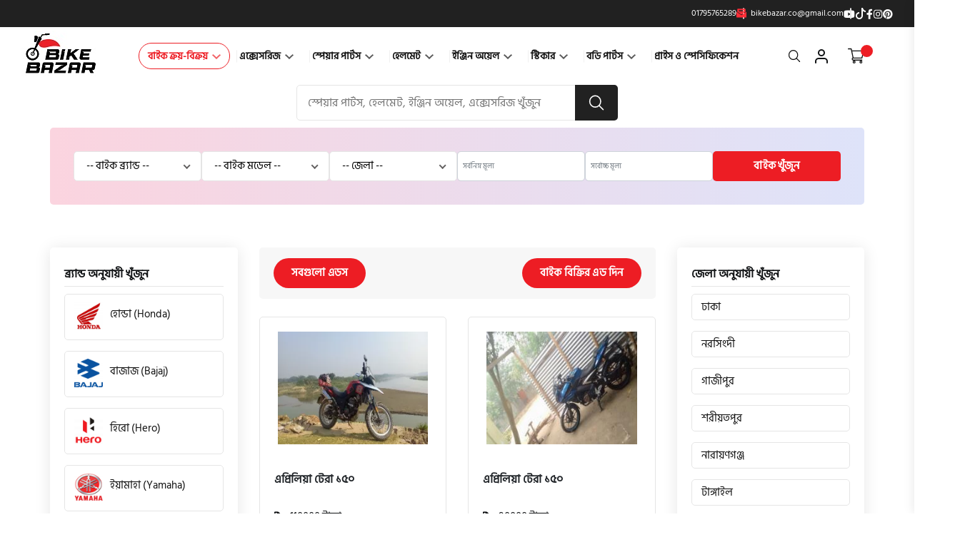

--- FILE ---
content_type: text/html; charset=UTF-8
request_url: https://bikebazar.co/319/model/-aprilia-terra-150/second-hand-bike
body_size: 30161
content:
<!DOCTYPE html>
<html lang="bn">

<head>
    <meta content="text/html;charset=utf-8" http-equiv="Content-Type">
    <meta content="utf-8" http-equiv="encoding">
    <meta name="title" content="The best platform in Bangladesh for motor bike and bikers" />
    <meta name="description" content="Bike Bazar is the best platform in Bangladesh for motor bike and bikers. Genuine motorcycle engine oil, spare parts, helmet, sticker and all kind of motorbike accessories at best prices only in Bike Bazar." />
    <meta name="keywords" content="genuine bike engine oil. bike spare parts, bike helmet, bike sticker, bike accessories, bike price, bike specification, second hand bike showroom, second hand bike, second hand bike price" />

    <!-- Google Tag Manager -->
<script>(function(w,d,s,l,i){w[l]=w[l]||[];w[l].push({'gtm.start':
new Date().getTime(),event:'gtm.js'});var f=d.getElementsByTagName(s)[0],
j=d.createElement(s),dl=l!='dataLayer'?'&l='+l:'';j.async=true;j.src=
'https://www.googletagmanager.com/gtm.js?id='+i+dl;f.parentNode.insertBefore(j,f);
})(window,document,'script','dataLayer','GTM-N7ZNXK48');</script>
<!-- End Google Tag Manager -->

    <script>
        var eventId = 'bbpv_1769318437542';
    </script>
    
    <meta name="facebook-domain-verification" content="nlkwtmf8mgkf4fvh9jcdf9tzxp7uab" />
    <!-- Meta Pixel Code -->
    <script>
        !function(f,b,e,v,n,t,s)
        {if(f.fbq)return;n=f.fbq=function(){n.callMethod?
        n.callMethod.apply(n,arguments):n.queue.push(arguments)};
        if(!f._fbq)f._fbq=n;n.push=n;n.loaded=!0;n.version='2.0';
        n.queue=[];t=b.createElement(e);t.async=!0;
        t.src=v;s=b.getElementsByTagName(e)[0];
        s.parentNode.insertBefore(t,s)}(window, document,'script',
        'https://connect.facebook.net/en_US/fbevents.js');
        fbq('init', '306261561604369');
        fbq('track', 'PageView', {}, {eventID: eventId});
    </script>
    <noscript>
        <img height="1" width="1" style="display:none" src="https://www.facebook.com/tr?id=306261561604369&ev=PageView&noscript=1"/>
    </noscript>
    <!-- End Meta Pixel Code -->

    <script async src="https://www.googletagmanager.com/gtag/js?id=UA-168047993-2"></script>
    <script>
        window.dataLayer = window.dataLayer || [];

        function gtag() {
            dataLayer.push(arguments);
        }
        gtag('js', new Date());

        gtag('config', 'AW-738399918');
    </script>
    <!-- Event snippet for Purchase conversion page -->
    <script>
      gtag('event', 'conversion', {
          'send_to': 'AW-738399918/uB3KCODMgscZEK6tjOAC',
          'value': 1.0,
          'currency': 'USD',
          'transaction_id': ''
      });
    </script>
    <!-- Event snippet for Helmet Offer 2024 conversion page -->
    <script>
      gtag('event', 'conversion', {
          'send_to': 'AW-738399918/2yC_CLDHlccZEK6tjOAC',
          'value': 1.0,
          'currency': 'USD',
          'transaction_id': ''
      });
    </script>



    <!-- Following script for Adsense shaplashobnom@gmail.com -->
    <script data-ad-client="ca-pub-3122208574474044" async src="https://pagead2.googlesyndication.com/pagead/js/adsbygoogle.js"></script>

    <meta charset="utf-8"/>    <meta name="viewport" content="width=device-width, initial-scale=1, shrink-to-fit=no">

    <meta property="og:url" content="https://bikebazar.co//319/model/-aprilia-terra-150/second-hand-bike" />
    <meta property="og:type" content="Bike Bazar - বাইক বাজার" />
    <meta property="og:title" content="The best platform in Bangladesh for motor bike and bikers" />
    <meta property="og:description" content="Bike Bazar is the best platform in Bangladesh for motor bike and bikers. Genuine motorcycle engine oil, spare parts, helmet, sticker and all kind of motorbike accessories at best prices only in Bike Bazar." />
    <meta property="og:image:type" content="image/webp" /> 
    <meta property="og:image" content="https://bikebazar.co/img/bike-bazar-logo.jpg" />

    <title>
        The best platform in Bangladesh for motor bike and bikers    </title>
    <link href="/img/bikebazar.icon.png" alt="বাইক বাজার - Bike Bazar" type="image/x-icon" rel="icon"/><link href="/img/bikebazar.icon.png" alt="বাইক বাজার - Bike Bazar" type="image/x-icon" rel="shortcut icon"/>    
    <link rel="stylesheet" href="https://bikebazar.co//css/font-awesome.min.css">
    <link rel="stylesheet" href="https://bikebazar.co//css/swiper-bundle.min.css">
    <link rel="stylesheet" href="https://bikebazar.co//css/glightbox.min.css">
    
    <link rel="preload" href="https://fonts.googleapis.com/css2?family=Inter:wght@300;400;500;600;700;800;900&family=Open+Sans:ital,wght@0,300;0,400;0,500;0,600;0,700;0,800;1,300;1,400;1,500;1,600;1,700&family=Rubik:ital,wght@0,300;0,400;0,500;0,600;0,700;0,800;0,900;1,300;1,400;1,500&display=swap" rel="stylesheet">
    <link rel="preload" href="https://bikebazar.co//fonts/hind-siliguri-v7-bengali-regular.woff2" as="font" type="font/woff2" crossorigin>

    <link rel="stylesheet" href="https://bikebazar.co//css/bootstrap.min.css">
    <link rel="stylesheet" href="https://bikebazar.co//css/style.css">
    <link rel="stylesheet" href="https://bikebazar.co//css/my-css.css">
    <link rel="stylesheet" href="https://bikebazar.co//css/font-css.css">
       
    <style type="text/css">
        @font-face {
            font-family: 'Hind Siliguri';
            font-style: normal;
            font-weight: 400;
            src: url('/fonts/hind-siliguri-v7-bengali-regular.eot');
            /* IE9 Compat Modes */
            src: local(''),
                url('/fonts/hind-siliguri-v7-bengali-regular.eot?#iefix') format('embedded-opentype'),
                /* IE6-IE8 */
                url('/fonts/hind-siliguri-v7-bengali-regular.woff2') format('woff2'),
                /* Super Modern Browsers */
                url('/fonts/hind-siliguri-v7-bengali-regular.woff') format('woff'),
                /* Modern Browsers */
                url('/fonts/hind-siliguri-v7-bengali-regular.ttf') format('truetype'),
                /* Safari, Android, iOS */
                url('/fonts/hind-siliguri-v7-bengali-regular.svg#HindSiliguri') format('svg');
            /* Legacy iOS */
        }
    </style>
</head>


<body>
    <!-- Google Tag Manager (noscript) -->
<noscript><iframe src="https://www.googletagmanager.com/ns.html?id=GTM-N7ZNXK48" height="0" width="0" style="display:none;visibility:hidden"></iframe></noscript>
<!-- End Google Tag Manager (noscript) -->
    <script src="https://bikebazar.co//js/jquery-3.4.1.min.js"></script> <!-- dont async; it will cause issue -->
    <header class="header__section">
    <div class="header__topbar bg__primary">
        <div class="container-fluid">
            <div class="header__topbar--inner d-flex align-items-center justify-content-between">
                <ul class="header__topbar--info d-none d-lg-flex">
                    <li><!-- further put some links here: Mushfique --></li>
                </ul>
                <div class="header__top--right d-flex align-items-center">
                    <ul class="header__top--link d-flex align-items-center">
                        <li class="header__link--menu"><a class="header__link--menu__text text-white" href="javascript:void(0);">
                                <a class="header__info--link text-white" href="javascript:void(0);">01795765289</a>
                        </li>
                        <li class="header__link--menu"><a class="header__link--menu__text text-white" href="javascript:void(0);">
                                <a class="header__info--link text-white" href="mailto:bikebazar.co@gmail.com">
                                    <svg width="15" height="13" viewBox="0 0 15 13" fill="none" xmlns="http://www.w3.org/2000/svg">
                                        <path d="M7.368 9.104C7.26133 9.17867 7.13867 9.216 7 9.216C6.86133 9.216 6.744 9.17867 6.648 9.104L0.36 4.624C0.264 4.56 0.178667 4.54933 0.104 4.592C0.04 4.624 0.00800002 4.69867 0.00800002 4.816V11.984C0.00800002 12.112 0.0506667 12.2187 0.136 12.304C0.221333 12.3893 0.322667 12.432 0.44 12.432H13.56C13.6773 12.432 13.7787 12.3893 13.864 12.304C13.96 12.2187 14.008 12.112 14.008 11.984V4.816C14.008 4.69867 13.9707 4.624 13.896 4.592C13.8213 4.54933 13.736 4.56 13.64 4.624L7.368 9.104ZM6.76 8.32C6.84533 8.37333 6.92533 8.4 7 8.4C7.08533 8.4 7.16533 8.37333 7.24 8.32L12.52 4.56C12.6373 4.464 12.696 4.352 12.696 4.224V0.783999C12.696 0.666666 12.6533 0.570666 12.568 0.495999C12.4933 0.410666 12.3973 0.367999 12.28 0.367999H1.72C1.60267 0.367999 1.50667 0.410666 1.432 0.495999C1.35733 0.570666 1.32 0.666666 1.32 0.783999V4.224C1.32 4.37333 1.37333 4.48533 1.48 4.56L6.76 8.32ZM3.784 2.064H9.96C10.088 2.064 10.1947 2.112 10.28 2.208C10.3653 2.29333 10.408 2.4 10.408 2.528C10.408 2.64533 10.3653 2.74667 10.28 2.832C10.1947 2.91733 10.088 2.96 9.96 2.96H3.784C3.656 2.96 3.54933 2.91733 3.464 2.832C3.37867 2.74667 3.336 2.64533 3.336 2.528C3.336 2.4 3.37867 2.29333 3.464 2.208C3.54933 2.112 3.656 2.064 3.784 2.064ZM3.784 3.632H9.96C10.088 3.632 10.1947 3.68 10.28 3.776C10.3653 3.86133 10.408 3.96267 10.408 4.08C10.408 4.19733 10.3653 4.304 10.28 4.4C10.1947 4.48533 10.088 4.528 9.96 4.528H3.784C3.656 4.528 3.54933 4.48533 3.464 4.4C3.37867 4.31467 3.336 4.21333 3.336 4.096C3.336 3.968 3.37867 3.86133 3.464 3.776C3.54933 3.68 3.656 3.632 3.784 3.632Z" fill="#FF2D37" />
                                    </svg>
                                    bikebazar.co@gmail.com                                </a>
                        </li>
                    </ul>
                    <ul class="social__share style5 d-flex">
                        <li class="social__share--list">
                            <a class="social__share--icon text-white" target="_blank" href="https://youtube.com/@bike-bazar">
                                <svg width="16" height="11" viewBox="0 0 16 11" fill="none" xmlns="http://www.w3.org/2000/svg">
                                    <path d="M15.0117 2.16797C14.8477 1.51172 14.3281 0.992188 13.6992 0.828125C12.5234 0.5 7.875 0.5 7.875 0.5C7.875 0.5 3.19922 0.5 2.02344 0.828125C1.39453 0.992188 0.875 1.51172 0.710938 2.16797C0.382812 3.31641 0.382812 5.77734 0.382812 5.77734C0.382812 5.77734 0.382812 8.21094 0.710938 9.38672C0.875 10.043 1.39453 10.5352 2.02344 10.6992C3.19922 11 7.875 11 7.875 11C7.875 11 12.5234 11 13.6992 10.6992C14.3281 10.5352 14.8477 10.043 15.0117 9.38672C15.3398 8.21094 15.3398 5.77734 15.3398 5.77734C15.3398 5.77734 15.3398 3.31641 15.0117 2.16797ZM6.34375 7.99219V3.5625L10.2266 5.77734L6.34375 7.99219Z" fill="currentColor" />
                                </svg>
                            </a>
                        </li>
                        <li class="social__share--list">
                            <a class="social__share--icon text-white" target="_blank" href="https://www.tiktok.com/@bikebazar.co">
                                <svg xmlns="http://www.w3.org/2000/svg" width="16" height="16" fill="currentColor" class="bi bi-tiktok" viewBox="0 0 16 16">
                                    <path d="M9 0h1.98c.144.715.54 1.617 1.235 2.512C12.895 3.389 13.797 4 15 4v2c-1.753 0-3.07-.814-4-1.829V11a5 5 0 1 1-5-5v2a3 3 0 1 0 3 3V0Z" />
                                </svg>
                            </a>
                        </li>
                        <li class="social__share--list">
                            <a class="social__share--icon text-white" target="_blank" href="https://web.facebook.com/bikebazarpage">
                                <svg width="9" height="15" viewBox="0 0 9 15" fill="none" xmlns="http://www.w3.org/2000/svg">
                                    <path d="M7.62891 8.625L8.01172 6.10938H5.57812V4.46875C5.57812 3.75781 5.90625 3.10156 7 3.10156H8.12109V0.941406C8.12109 0.941406 7.10938 0.75 6.15234 0.75C4.15625 0.75 2.84375 1.98047 2.84375 4.16797V6.10938H0.601562V8.625H2.84375V14.75H5.57812V8.625H7.62891Z" fill="currentColor" />
                                </svg>
                            </a>
                        </li>
                        <li class="social__share--list">
                            <a class="social__share--icon text-white" target="_blank" href="https://instagram.com/bike_bazar.co">
                                <svg width="14" height="13" viewBox="0 0 14 13" fill="none" xmlns="http://www.w3.org/2000/svg">
                                    <path d="M7.125 3.60547C5.375 3.60547 3.98047 5.02734 3.98047 6.75C3.98047 8.5 5.375 9.89453 7.125 9.89453C8.84766 9.89453 10.2695 8.5 10.2695 6.75C10.2695 5.02734 8.84766 3.60547 7.125 3.60547ZM7.125 8.80078C6.00391 8.80078 5.07422 7.89844 5.07422 6.75C5.07422 5.62891 5.97656 4.72656 7.125 4.72656C8.24609 4.72656 9.14844 5.62891 9.14844 6.75C9.14844 7.89844 8.24609 8.80078 7.125 8.80078ZM11.1172 3.49609C11.1172 3.08594 10.7891 2.75781 10.3789 2.75781C9.96875 2.75781 9.64062 3.08594 9.64062 3.49609C9.64062 3.90625 9.96875 4.23438 10.3789 4.23438C10.7891 4.23438 11.1172 3.90625 11.1172 3.49609ZM13.1953 4.23438C13.1406 3.25 12.9219 2.375 12.2109 1.66406C11.5 0.953125 10.625 0.734375 9.64062 0.679688C8.62891 0.625 5.59375 0.625 4.58203 0.679688C3.59766 0.734375 2.75 0.953125 2.01172 1.66406C1.30078 2.375 1.08203 3.25 1.02734 4.23438C0.972656 5.24609 0.972656 8.28125 1.02734 9.29297C1.08203 10.2773 1.30078 11.125 2.01172 11.8633C2.75 12.5742 3.59766 12.793 4.58203 12.8477C5.59375 12.9023 8.62891 12.9023 9.64062 12.8477C10.625 12.793 11.5 12.5742 12.2109 11.8633C12.9219 11.125 13.1406 10.2773 13.1953 9.29297C13.25 8.28125 13.25 5.24609 13.1953 4.23438ZM11.8828 10.3594C11.6914 10.9062 11.2539 11.3164 10.7344 11.5352C9.91406 11.8633 8 11.7812 7.125 11.7812C6.22266 11.7812 4.30859 11.8633 3.51562 11.5352C2.96875 11.3164 2.55859 10.9062 2.33984 10.3594C2.01172 9.56641 2.09375 7.65234 2.09375 6.75C2.09375 5.875 2.01172 3.96094 2.33984 3.14062C2.55859 2.62109 2.96875 2.21094 3.51562 1.99219C4.30859 1.66406 6.22266 1.74609 7.125 1.74609C8 1.74609 9.91406 1.66406 10.7344 1.99219C11.2539 2.18359 11.6641 2.62109 11.8828 3.14062C12.2109 3.96094 12.1289 5.875 12.1289 6.75C12.1289 7.65234 12.2109 9.56641 11.8828 10.3594Z" fill="currentColor" />
                                </svg>
                            </a>
                        </li>
                        <li class="social__share--list">
                            <a class="social__share--icon text-white" target="_blank" href="https://www.pinterest.com/BikeBazarBd">
                                <svg width="14" height="15" viewBox="0 0 14 15" fill="none" xmlns="http://www.w3.org/2000/svg">
                                    <path d="M13.5625 7.75C13.5625 4.00391 10.5273 0.96875 6.78125 0.96875C3.03516 0.96875 0 4.00391 0 7.75C0 10.6484 1.77734 13.082 4.29297 14.0664C4.23828 13.5469 4.18359 12.7266 4.32031 12.125C4.45703 11.6055 5.11328 8.76172 5.11328 8.76172C5.11328 8.76172 4.92188 8.35156 4.92188 7.75C4.92188 6.82031 5.46875 6.10938 6.15234 6.10938C6.72656 6.10938 7 6.54688 7 7.06641C7 7.64062 6.61719 8.51562 6.42578 9.33594C6.28906 9.99219 6.78125 10.5391 7.4375 10.5391C8.64062 10.5391 9.57031 9.28125 9.57031 7.44922C9.57031 5.80859 8.39453 4.6875 6.75391 4.6875C4.8125 4.6875 3.69141 6.13672 3.69141 7.61328C3.69141 8.21484 3.91016 8.84375 4.18359 9.17188C4.23828 9.22656 4.23828 9.30859 4.23828 9.36328C4.18359 9.58203 4.04688 10.0469 4.04688 10.1289C4.01953 10.2656 3.9375 10.293 3.80078 10.2383C2.95312 9.82812 2.43359 8.59766 2.43359 7.58594C2.43359 5.45312 3.99219 3.48438 6.91797 3.48438C9.26953 3.48438 11.1016 5.17969 11.1016 7.42188C11.1016 9.74609 9.625 11.6328 7.57422 11.6328C6.89062 11.6328 6.23438 11.2773 6.01562 10.8398C6.01562 10.8398 5.6875 12.1523 5.60547 12.4531C5.44141 13.0547 5.03125 13.793 4.75781 14.2305C5.38672 14.4492 6.07031 14.5312 6.78125 14.5312C10.5273 14.5312 13.5625 11.4961 13.5625 7.75Z" fill="currentColor" />
                                </svg>
                            </a>
                        </li>
                    </ul>
                </div>
            </div>
        </div>
    </div>
    <div class="main__header header__sticky">
        <div class="container-fluid">
            <div class="main__header--inner position__relative d-flex justify-content-between align-items-center">
                <div class="offcanvas__header--menu__open ">
                    <a class="offcanvas__header--menu__open--btn" href="javascript:void(0)" data-offcanvas>
                        <svg xmlns="http://www.w3.org/2000/svg" class="ionicon offcanvas__header--menu__open--svg" viewBox="0 0 512 512">
                            <path fill="currentColor" stroke="currentColor" stroke-linecap="round" stroke-miterlimit="10" stroke-width="32" d="M80 160h352M80 256h352M80 352h352" />
                        </svg>
                        <span class="visually-hidden">Offcanvas Menu Open</span>
                    </a>
                </div>
                <div class="main__logo">
                    <h1 class="main__logo--title">
                        <a class="main__logo--link" href="/">
                            <img class="main__logo--img" src="https://bikebazar.co//img/bike-bazar-logo.jpg" alt="বাইক বাজার - Bike Bazar">
                        </a>
                    </h1>
                    
                </div>
                
                <div class="header__menu style3 d-none d-lg-block">
                    <nav class="header__menu--navigation">
                        <ul class="header__menu--wrapper d-flex">
                            <li class="header__menu--items">
                                <a class="header__menu--link active" href="/second-hand-bike">বাইক ক্রয়-বিক্রয়
                                    <svg class="menu__arrowdown--icon" xmlns="http://www.w3.org/2000/svg" width="12" height="7.41" viewBox="0 0 12 7.41">
    <path  d="M16.59,8.59,12,13.17,7.41,8.59,6,10l6,6,6-6Z" transform="translate(-6 -8.59)" fill="currentColor" opacity="0.7"/>
</svg>                                </a>
                                <ul class="header__sub--menu">
                                    <li class="header__sub--menu__items">
                                        <a href="/second-hand-bike" class="header__sub--menu__link">বাইক ক্রয়</a>
                                    </li>
                                    <li class="header__sub--menu__items">
                                        <a href="/login" class="header__sub--menu__link">বাইক বিক্রয়</a>
                                    </li>
                                    
                                </ul>
                            </li>
                                                            <li class="header__menu--items mega__menu--items">
                                                                        <a class="header__menu--link " href="/bike-accessories/30">
                                        এক্সেসরিজ                                        <svg class="menu__arrowdown--icon" xmlns="http://www.w3.org/2000/svg" width="12" height="7.41" viewBox="0 0 12 7.41">
    <path  d="M16.59,8.59,12,13.17,7.41,8.59,6,10l6,6,6-6Z" transform="translate(-6 -8.59)" fill="currentColor" opacity="0.7"/>
</svg>                                    </a>
                                    <ul class="header__mega--menu d-flex">
                                                                                            <li class="header__mega--menu__li">
                                                        <ul class="header__mega--sub__menu">
                                                <li class="header__mega--sub__menu_li"><a class="header__mega--sub__menu--title" href="/bike-accessories/led-head-light-for-bike">হেড লাইট বাল্ব</a></li><li class="header__mega--sub__menu_li"><a class="header__mega--sub__menu--title" href="/bike-accessories/bike-fog-light">ফগ লাইট</a></li><li class="header__mega--sub__menu_li"><a class="header__mega--sub__menu--title" href="/bike-accessories/bike-lock-and-security-system">লক ও সিকিউরিটি সিস্টেম</a></li><li class="header__mega--sub__menu_li"><a class="header__mega--sub__menu--title" href="/bike-accessories/hand-gloves-for-biker">হ্যান্ড গ্লভস</a></li><li class="header__mega--sub__menu_li"><a class="header__mega--sub__menu--title" href="/bike-accessories/safety-gear-for-biker">সেফটি গিয়ার</a></li><li class="header__mega--sub__menu_li"><a class="header__mega--sub__menu--title" href="/bike-accessories/indicator-light-signal-light-for-bike">ইন্ডিকেটর লাইট</a></li></ul></li>                                                    <li class="header__mega--menu__li">
                                                        <ul class="header__mega--sub__menu">
                                                <li class="header__mega--sub__menu_li"><a class="header__mega--sub__menu--title" href="/bike-accessories/handle-grip">হ্যান্ডেল গ্রিপ</a></li><li class="header__mega--sub__menu_li"><a class="header__mega--sub__menu--title" href="/bike-accessories/bike-looking-glass">লুকিং গ্লাস</a></li><li class="header__mega--sub__menu_li"><a class="header__mega--sub__menu--title" href="/bike-accessories/bag-for-biker-or-biking">বাইকিং ব্যাগ</a></li><li class="header__mega--sub__menu_li"><a class="header__mega--sub__menu--title" href="/bike-accessories/mobile-holder-for-bike">মোবাইল হোল্ডার</a></li><li class="header__mega--sub__menu_li"><a class="header__mega--sub__menu--title" href="/bike-accessories/bike-horns">বাইক হর্ন</a></li><li class="header__mega--sub__menu_li"><a class="header__mega--sub__menu--title" href="/bike-accessories/bike-switch">সুইচ</a></li></ul></li>                                                    <li class="header__mega--menu__li">
                                                        <ul class="header__mega--sub__menu">
                                                <li class="header__mega--sub__menu_li"><a class="header__mega--sub__menu--title" href="/bike-accessories/clutch-lever-guard">ক্লাচ লিভার গার্ড</a></li><li class="header__mega--sub__menu_li"><a class="header__mega--sub__menu--title" href="/bike-accessories/bike-cover">বাইক কভার</a></li><li class="header__mega--sub__menu_li"><a class="header__mega--sub__menu--title" href="/bike-accessories/dust-coat-or-wind-breaker-for-biker">ডাস্ট কোট বা উইন্ড ব্রেকার</a></li><li class="header__mega--sub__menu_li"><a class="header__mega--sub__menu--title" href="/bike-accessories/rain-coat">রেইন কোট</a></li><li class="header__mega--sub__menu_li"><a class="header__mega--sub__menu--title" href="/bike-accessories/bike-mud-guard-and-tyre-guard">মাডগার্ড বা টায়ার গার্ড</a></li><li class="header__mega--sub__menu_li"><a class="header__mega--sub__menu--title" href="/bike-accessories/bike-polish-and-shiner">ড্যাশবোর্ড পোলিশ ও শাইনার</a></li></ul></li>                                                    <li class="header__mega--menu__li">
                                                        <ul class="header__mega--sub__menu">
                                                <li class="header__mega--sub__menu_li"><a class="header__mega--sub__menu--title" href="/bike-accessories/chest-guard">চেস্ট গার্ড</a></li><li class="header__mega--sub__menu_li"><a class="header__mega--sub__menu--title" href="/bike-accessories/bike-tyre-gel-or-bike-tyre-sealant">টায়ার জেল বা টায়ার সিলান্ট</a></li><li class="header__mega--sub__menu_li"><a class="header__mega--sub__menu--title" href="/bike-accessories/number-plate-holder">নাম্বার প্লেট হোল্ডার</a></li><li class="header__mega--sub__menu_li"><a class="header__mega--sub__menu--title" href="/bike-accessories/usb-mobile-charger">মোবাইল চার্জার</a></li><li class="header__mega--sub__menu_li"><a class="header__mega--sub__menu--title" href="/bike-accessories/side-box-for-bike">বাইকের সাইড বক্স</a></li><li class="header__mega--sub__menu_li"><a class="header__mega--sub__menu--title" href="/bike-accessories/led-flasher-and-gutli-for-bike">গুটলি(বাম্পার ও হ্যান্ডেলবার) </a></li></ul></li>                                                    <li class="header__mega--menu__li">
                                                        <ul class="header__mega--sub__menu">
                                                <li class="header__mega--sub__menu_li"><a class="header__mega--sub__menu--title" href="/bike-accessories/bike-wash-and-cleaner">বাইক ওয়াশ ও ক্লিনার</a></li><li class="header__mega--sub__menu_li"><a class="header__mega--sub__menu--title" href="/bike-accessories/key-ring-for-bike">সুদৃশ্য চাবির রিং</a></li><li class="header__mega--sub__menu_li"><a class="header__mega--sub__menu--title" href="/bike-accessories/accelerator-cap">এক্সিলারেটর ক্যাপ</a></li><li class="header__mega--sub__menu_li"><a class="header__mega--sub__menu--title" href="/bike-accessories/luggage-net-for-bike">লাগেজ নেট</a></li><li class="header__mega--sub__menu_li"><a class="header__mega--sub__menu--title" href="/bike-accessories/luggage-hook">লাগেজ হুক</a></li><li class="header__mega--sub__menu_li"><a class="header__mega--sub__menu--title" href="/bike-accessories/elastic-rope">ইলাস্টিক রোপ</a></li></ul></li>                                                    <li class="header__mega--menu__li">
                                                        <ul class="header__mega--sub__menu">
                                                <li class="header__mega--sub__menu_li"><a class="header__mega--sub__menu--title" href="/bike-accessories/relay">রিলে</a></li><li class="header__mega--sub__menu_li"><a class="header__mega--sub__menu--title" href="/bike-accessories/bike-pillow">বাইক পিলো</a></li><li class="header__mega--sub__menu_li"><a class="header__mega--sub__menu--title" href="/bike-accessories/various-bike-accessories">বিবিধ</a></li><li class="header__mega--sub__menu_li"><a class="header__mega--sub__menu--title" href="/bike-accessories/parking-light">পার্কিং লাইট</a></li><li class="header__mega--sub__menu_li"><a class="header__mega--sub__menu--title" href="/bike-accessories/back-light-or-brake-light">ব্যাক লাইট বা ব্রেক লাইট</a></li></ul></li>                                                        </ul>
                                                    </li>
                                                                                <li class="header__menu--items mega__menu--items">
                                                                        <a class="header__menu--link " href="/bike-accessories/31">
                                        স্পেয়ার পার্টস                                        <svg class="menu__arrowdown--icon" xmlns="http://www.w3.org/2000/svg" width="12" height="7.41" viewBox="0 0 12 7.41">
    <path  d="M16.59,8.59,12,13.17,7.41,8.59,6,10l6,6,6-6Z" transform="translate(-6 -8.59)" fill="currentColor" opacity="0.7"/>
</svg>                                    </a>
                                    <ul class="header__mega--menu d-flex">
                                                                                            <li class="header__mega--menu__li">
                                                        <ul class="header__mega--sub__menu">
                                                <li class="header__mega--sub__menu_li"><a class="header__mega--sub__menu--title" href="/bike-accessories/handle-bar">হ্যান্ডলবার</a></li><li class="header__mega--sub__menu_li"><a class="header__mega--sub__menu--title" href="/bike-accessories/shocker-or-shock-absorber-">সকার বা শক এবজর্বার</a></li><li class="header__mega--sub__menu_li"><a class="header__mega--sub__menu--title" href="/bike-accessories/fork-or-front-shock-absorber-set">ফর্ক (ফ্রন্ট শক এবজর্বার) সেট</a></li><li class="header__mega--sub__menu_li"><a class="header__mega--sub__menu--title" href="/bike-accessories/kick-starter-shaft">কিক স্টার্টার শ্যাফট</a></li><li class="header__mega--sub__menu_li"><a class="header__mega--sub__menu--title" href="/bike-accessories/magnet-coil-assembly-or-armature-assembly">ম্যাগনেট কয়েল এসেম্বলি বা আর্মেচার এসেম্বলি</a></li><li class="header__mega--sub__menu_li"><a class="header__mega--sub__menu--title" href="/bike-accessories/handle-plate-or-upper-bracket">হ্যান্ডেল প্লেট বা আপার ব্রাকেট</a></li></ul></li>                                                    <li class="header__mega--menu__li">
                                                        <ul class="header__mega--sub__menu">
                                                <li class="header__mega--sub__menu_li"><a class="header__mega--sub__menu--title" href="/bike-accessories/crankshaft">ক্র্যাংক শ্যাফট</a></li><li class="header__mega--sub__menu_li"><a class="header__mega--sub__menu--title" href="/bike-accessories/hydraulic-abs-unit">হাইড্রোলিক এবিএস ইউনিট</a></li><li class="header__mega--sub__menu_li"><a class="header__mega--sub__menu--title" href="/bike-accessories/silencer">সাইলেন্সার</a></li><li class="header__mega--sub__menu_li"><a class="header__mega--sub__menu--title" href="/bike-accessories/brake-pedal">ব্রেক পেডাল(পায়ের ব্রেক)</a></li><li class="header__mega--sub__menu_li"><a class="header__mega--sub__menu--title" href="/bike-accessories/carburetor">কার্বুরেটর</a></li><li class="header__mega--sub__menu_li"><a class="header__mega--sub__menu--title" href="/bike-accessories/-self-starter-motor"> সেলফ স্টার্টার মোটর</a></li></ul></li>                                                    <li class="header__mega--menu__li">
                                                        <ul class="header__mega--sub__menu">
                                                <li class="header__mega--sub__menu_li"><a class="header__mega--sub__menu--title" href="/bike-accessories/chain-sprocket-set">চেইন স্প্রোকেট সেট</a></li><li class="header__mega--sub__menu_li"><a class="header__mega--sub__menu--title" href="/bike-accessories/hydraulic-disc-plate-">হাইড্রোলিক ডিস্ক প্লেট </a></li><li class="header__mega--sub__menu_li"><a class="header__mega--sub__menu--title" href="/bike-accessories/magnet-coil-or-armature-coil"> ম্যাগনেট কয়েল বা আর্মেচার কয়েল</a></li><li class="header__mega--sub__menu_li"><a class="header__mega--sub__menu--title" href="/bike-accessories/lock-kit-set">লক কিট সেট</a></li><li class="header__mega--sub__menu_li"><a class="header__mega--sub__menu--title" href="/bike-accessories/switch-assembly">সুইচ চাপা</a></li><li class="header__mega--sub__menu_li"><a class="header__mega--sub__menu--title" href="/bike-accessories/clutch-assembly">ক্লাচ অ্যাসেম্বলি</a></li></ul></li>                                                    <li class="header__mega--menu__li">
                                                        <ul class="header__mega--sub__menu">
                                                <li class="header__mega--sub__menu_li"><a class="header__mega--sub__menu--title" href="/bike-accessories/speedo-meter-sensor-cable">স্পিডো মিটার সেন্সর কেবল</a></li><li class="header__mega--sub__menu_li"><a class="header__mega--sub__menu--title" href="/bike-accessories/brake-pad">ব্রেক প্যাড</a></li><li class="header__mega--sub__menu_li"><a class="header__mega--sub__menu--title" href="/bike-accessories/air-filter">এয়ার ফিল্টার </a></li><li class="header__mega--sub__menu_li"><a class="header__mega--sub__menu--title" href="/bike-accessories/wiring-set">ওয়্যারিং সেট</a></li><li class="header__mega--sub__menu_li"><a class="header__mega--sub__menu--title" href="/bike-accessories/rectifier">রেকটিফায়ার</a></li><li class="header__mega--sub__menu_li"><a class="header__mega--sub__menu--title" href="/bike-accessories/fuel-level-sensor">ফুয়েল লেভেল সেন্সর</a></li></ul></li>                                                    <li class="header__mega--menu__li">
                                                        <ul class="header__mega--sub__menu">
                                                <li class="header__mega--sub__menu_li"><a class="header__mega--sub__menu--title" href="/bike-accessories/brake-lever(hand-brake)">ব্রেক লিভার(হাতের ব্রেক)</a></li><li class="header__mega--sub__menu_li"><a class="header__mega--sub__menu--title" href="/bike-accessories/-one-way-clutch-">ওয়ান ওয়ে ক্লাচ </a></li><li class="header__mega--sub__menu_li"><a class="header__mega--sub__menu--title" href="/bike-accessories/fuel-pump">ফুয়েল পাম্প</a></li><li class="header__mega--sub__menu_li"><a class="header__mega--sub__menu--title" href="/bike-accessories/self-starter-relay-or-self-contract">সেলফ স্টার্টার রিলে বা সেলফ কন্ট্রাক্ট</a></li><li class="header__mega--sub__menu_li"><a class="header__mega--sub__menu--title" href="/bike-accessories/clutch-lever">ক্লাচ লিভার</a></li><li class="header__mega--sub__menu_li"><a class="header__mega--sub__menu--title" href="/bike-accessories/brake-caliper">ব্রেক ক্যালিপার</a></li></ul></li>                                                    <li class="header__mega--menu__li">
                                                        <ul class="header__mega--sub__menu">
                                                <li class="header__mega--sub__menu_li"><a class="header__mega--sub__menu--title" href="/bike-accessories/valve-oil-seal">ভালভ অয়েল সিল</a></li><li class="header__mega--sub__menu_li"><a class="header__mega--sub__menu--title" href="/bike-accessories/engine-gasket">ইঞ্জিন গ্যাস্কেট</a></li><li class="header__mega--sub__menu_li"><a class="header__mega--sub__menu--title" href="/bike-accessories/engine-valve">ইঞ্জিন ভালভ</a></li><li class="header__mega--sub__menu_li"><a class="header__mega--sub__menu--title" href="/bike-accessories/clutch-center">ক্লাচ সেন্টার</a></li><li class="header__mega--sub__menu_li"><a class="header__mega--sub__menu--title" href="/bike-accessories/meter-cable">মিটার কেবল</a></li><li class="header__mega--sub__menu_li"><a class="header__mega--sub__menu--title" href="/bike-accessories/-timing-chain-gurder"> টাইমিং চেইন গার্ডার</a></li></ul></li>                                                    <li class="header__mega--menu__li">
                                                        <ul class="header__mega--sub__menu">
                                                <li class="header__mega--sub__menu_li"><a class="header__mega--sub__menu--title" href="/bike-accessories/timing-chain-adjuster">টাইমিং চেইন অ্যাডজাস্টার</a></li><li class="header__mega--sub__menu_li"><a class="header__mega--sub__menu--title" href="/bike-accessories/rocker">রোকার</a></li><li class="header__mega--sub__menu_li"><a class="header__mega--sub__menu--title" href="/bike-accessories/piston">পিস্টন</a></li><li class="header__mega--sub__menu_li"><a class="header__mega--sub__menu--title" href="/bike-accessories/camshaft">ক্যাম শ্যাফট</a></li><li class="header__mega--sub__menu_li"><a class="header__mega--sub__menu--title" href="/bike-accessories/front-brake-caliper-boket">ফ্রন্ট ব্রেক ক্যালিপার বকেট</a></li><li class="header__mega--sub__menu_li"><a class="header__mega--sub__menu--title" href="/bike-accessories/spark-plug-cap-">স্পার্ক প্লাগ ক্যাপ</a></li></ul></li>                                                    <li class="header__mega--menu__li">
                                                        <ul class="header__mega--sub__menu">
                                                <li class="header__mega--sub__menu_li"><a class="header__mega--sub__menu--title" href="/bike-accessories/handle-yoke">হ্যান্ডেল ইয়ক</a></li><li class="header__mega--sub__menu_li"><a class="header__mega--sub__menu--title" href="/bike-accessories/ignition-coil-">ইগনিশন কয়েল</a></li><li class="header__mega--sub__menu_li"><a class="header__mega--sub__menu--title" href="/bike-accessories/rear-brake-caliper-bocket">রিয়ার ব্রেক ক্যালিপার বকেট</a></li><li class="header__mega--sub__menu_li"><a class="header__mega--sub__menu--title" href="/bike-accessories/engine-oil-seal">ইঞ্জিন অয়েল সিল</a></li><li class="header__mega--sub__menu_li"><a class="header__mega--sub__menu--title" href="/bike-accessories/pressure-plate">প্রেসার প্লেট</a></li><li class="header__mega--sub__menu_li"><a class="header__mega--sub__menu--title" href="/bike-accessories/engine-head-rubber">ইঞ্জিন হেড রাবার</a></li></ul></li>                                                    <li class="header__mega--menu__li">
                                                        <ul class="header__mega--sub__menu">
                                                <li class="header__mega--sub__menu_li"><a class="header__mega--sub__menu--title" href="/bike-accessories/engine-cylinder-block">ইঞ্জিন সিলিন্ডার ব্লক</a></li><li class="header__mega--sub__menu_li"><a class="header__mega--sub__menu--title" href="/bike-accessories/cdi-unit">সিডিআই ইউনিট</a></li><li class="header__mega--sub__menu_li"><a class="header__mega--sub__menu--title" href="/bike-accessories/throttle-body">থ্রোটল বডি</a></li><li class="header__mega--sub__menu_li"><a class="header__mega--sub__menu--title" href="/bike-accessories/brake-shoe">ব্রেক শু</a></li><li class="header__mega--sub__menu_li"><a class="header__mega--sub__menu--title" href="/bike-accessories/chain-set">চেইন সেট</a></li><li class="header__mega--sub__menu_li"><a class="header__mega--sub__menu--title" href="/bike-accessories/cluth-bati-or-cluth-hub">ক্লাচ বাটি বা ক্লাচ হাব</a></li></ul></li>                                                    <li class="header__mega--menu__li">
                                                        <ul class="header__mega--sub__menu">
                                                <li class="header__mega--sub__menu_li"><a class="header__mega--sub__menu--title" href="/bike-accessories/clutch-plate">ক্লাচ প্লেইট</a></li><li class="header__mega--sub__menu_li"><a class="header__mega--sub__menu--title" href="/bike-accessories/ecu-unit">ই সি ইউ ইউনিট</a></li><li class="header__mega--sub__menu_li"><a class="header__mega--sub__menu--title" href="/bike-accessories/front-sproket">ফ্রন্ট স্প্রোকেট</a></li><li class="header__mega--sub__menu_li"><a class="header__mega--sub__menu--title" href="/bike-accessories/rear-sprocket">রেয়ার স্প্রোকেট</a></li><li class="header__mega--sub__menu_li"><a class="header__mega--sub__menu--title" href="/bike-accessories/self-carbon-or-self-starter-carbon-brush">সেলফ কার্বন</a></li><li class="header__mega--sub__menu_li"><a class="header__mega--sub__menu--title" href="/bike-accessories/self-starter-overrunning-cluth-bearing">সেলফ স্টার্টার বল</a></li></ul></li>                                                    <li class="header__mega--menu__li">
                                                        <ul class="header__mega--sub__menu">
                                                <li class="header__mega--sub__menu_li"><a class="header__mega--sub__menu--title" href="/bike-accessories/fork-oil-seal">ফর্ক অয়েল সিল</a></li><li class="header__mega--sub__menu_li"><a class="header__mega--sub__menu--title" href="/bike-accessories/bearing">বিয়ারিং</a></li><li class="header__mega--sub__menu_li"><a class="header__mega--sub__menu--title" href="/bike-accessories/timing-chain">টাইমিং চেইন</a></li><li class="header__mega--sub__menu_li"><a class="header__mega--sub__menu--title" href="/bike-accessories/brake-and-clutch-lever-set">ব্রেক ও ক্লাচ লিভার সেট</a></li><li class="header__mega--sub__menu_li"><a class="header__mega--sub__menu--title" href="/bike-accessories/spark-plug">স্পার্ক প্লাগ</a></li><li class="header__mega--sub__menu_li"><a class="header__mega--sub__menu--title" href="/bike-accessories/ball-racer">বল রেসার</a></li></ul></li>                                                    <li class="header__mega--menu__li">
                                                        <ul class="header__mega--sub__menu">
                                                <li class="header__mega--sub__menu_li"><a class="header__mega--sub__menu--title" href="/bike-accessories/brake-light-switch">ব্রেক লাইট সুইচ</a></li><li class="header__mega--sub__menu_li"><a class="header__mega--sub__menu--title" href="/bike-accessories/foot-rest">ফুট রেস্ট</a></li><li class="header__mega--sub__menu_li"><a class="header__mega--sub__menu--title" href="/bike-accessories/accelerator-cable">এক্সলারেটর ক্যাবল</a></li><li class="header__mega--sub__menu_li"><a class="header__mega--sub__menu--title" href="/bike-accessories/clutch-cable">ক্লাচ ক্যাবল</a></li><li class="header__mega--sub__menu_li"><a class="header__mega--sub__menu--title" href="/bike-accessories/front-brake-cable">ফ্রন্ট ব্রেক ক্যাবল</a></li><li class="header__mega--sub__menu_li"><a class="header__mega--sub__menu--title" href="/bike-accessories/drum-brake-rubber">ড্রাম ব্রেক রাবার </a></li></ul></li>                                                    <li class="header__mega--menu__li">
                                                        <ul class="header__mega--sub__menu">
                                                <li class="header__mega--sub__menu_li"><a class="header__mega--sub__menu--title" href="/bike-accessories/display-meter">ডিসপ্লে মিটার</a></li></ul></li>                                                        </ul>
                                                    </li>
                                                                                <li class="header__menu--items mega__menu--items">
                                                                        <a class="header__menu--link " href="/bike-accessories/32">
                                        হেলমেট                                        <svg class="menu__arrowdown--icon" xmlns="http://www.w3.org/2000/svg" width="12" height="7.41" viewBox="0 0 12 7.41">
    <path  d="M16.59,8.59,12,13.17,7.41,8.59,6,10l6,6,6-6Z" transform="translate(-6 -8.59)" fill="currentColor" opacity="0.7"/>
</svg>                                    </a>
                                    <ul class="header__mega--menu d-flex">
                                                                                            <li class="header__mega--menu__li">
                                                        <ul class="header__mega--sub__menu">
                                                <li class="header__mega--sub__menu_li"><a class="header__mega--sub__menu--title" href="/bike-accessories/helmet-lock">হেলমেট লক</a></li><li class="header__mega--sub__menu_li"><a class="header__mega--sub__menu--title" href="/bike-accessories/modular-helmet">মডুলার হেলমেট</a></li><li class="header__mega--sub__menu_li"><a class="header__mega--sub__menu--title" href="/bike-accessories/baby-helmet">বেবি হেলমেট</a></li><li class="header__mega--sub__menu_li"><a class="header__mega--sub__menu--title" href="/bike-accessories/full-face-helmet">ফুল ফেস হেলমেট</a></li><li class="header__mega--sub__menu_li"><a class="header__mega--sub__menu--title" href="/bike-accessories/open-face-helmet">ওপেন ফেস হেলমেট</a></li><li class="header__mega--sub__menu_li"><a class="header__mega--sub__menu--title" href="/bike-accessories/helmet-mobile-mount">হেলমেট মোবাইল মাউন্ট</a></li></ul></li>                                                    <li class="header__mega--menu__li">
                                                        <ul class="header__mega--sub__menu">
                                                <li class="header__mega--sub__menu_li"><a class="header__mega--sub__menu--title" href="/bike-accessories/helmet-visor">হেলমেট ভাইজর</a></li><li class="header__mega--sub__menu_li"><a class="header__mega--sub__menu--title" href="/bike-accessories/cap-helmet">ক্যাপ হেলমেট</a></li></ul></li>                                                        </ul>
                                                    </li>
                                                                                <li class="header__menu--items mega__menu--items">
                                                                        <a class="header__menu--link " href="/bike-accessories/68">
                                        ইঞ্জিন অয়েল                                        <svg class="menu__arrowdown--icon" xmlns="http://www.w3.org/2000/svg" width="12" height="7.41" viewBox="0 0 12 7.41">
    <path  d="M16.59,8.59,12,13.17,7.41,8.59,6,10l6,6,6-6Z" transform="translate(-6 -8.59)" fill="currentColor" opacity="0.7"/>
</svg>                                    </a>
                                    <ul class="header__mega--menu d-flex">
                                                                                            <li class="header__mega--menu__li">
                                                        <ul class="header__mega--sub__menu">
                                                <li class="header__mega--sub__menu_li"><a class="header__mega--sub__menu--title" href="/bike-accessories/bike-coolant">বাইক কুল্যান্ট</a></li><li class="header__mega--sub__menu_li"><a class="header__mega--sub__menu--title" href="/bike-accessories/brake-fluid">ব্রেক ফ্লুইড</a></li><li class="header__mega--sub__menu_li"><a class="header__mega--sub__menu--title" href="/bike-accessories/full-synthetic-engine-oil">ফুল সিনথেটিক ইঞ্জিন অয়েল</a></li><li class="header__mega--sub__menu_li"><a class="header__mega--sub__menu--title" href="/bike-accessories/semi-synthetic-engine-oil">সেমি সিনথেটিক ইঞ্জিন অয়েল</a></li><li class="header__mega--sub__menu_li"><a class="header__mega--sub__menu--title" href="/bike-accessories/mineral-engine-oil">মিনারেল ইঞ্জিন অয়েল</a></li><li class="header__mega--sub__menu_li"><a class="header__mega--sub__menu--title" href="/bike-accessories/fuel-booster">অকটেন বা ফুয়েল বুস্টার</a></li></ul></li>                                                    <li class="header__mega--menu__li">
                                                        <ul class="header__mega--sub__menu">
                                                <li class="header__mega--sub__menu_li"><a class="header__mega--sub__menu--title" href="/bike-accessories/bike-engine-flush-oil">ইঞ্জিন ফ্ল্যাশ অয়েল</a></li><li class="header__mega--sub__menu_li"><a class="header__mega--sub__menu--title" href="/bike-accessories/bike-injector-cleaner">ইনজেক্টর ক্লিনার</a></li><li class="header__mega--sub__menu_li"><a class="header__mega--sub__menu--title" href="/bike-accessories/bike-fork-oil">ফর্ক অয়েল</a></li><li class="header__mega--sub__menu_li"><a class="header__mega--sub__menu--title" href="/bike-accessories/bike-engine-oil-filter">ইঞ্জিন ওয়েল ফিল্টার</a></li></ul></li>                                                        </ul>
                                                    </li>
                                                                                <li class="header__menu--items mega__menu--items">
                                                                        <a class="header__menu--link " href="/bike-accessories/91">
                                        স্টিকার                                        <svg class="menu__arrowdown--icon" xmlns="http://www.w3.org/2000/svg" width="12" height="7.41" viewBox="0 0 12 7.41">
    <path  d="M16.59,8.59,12,13.17,7.41,8.59,6,10l6,6,6-6Z" transform="translate(-6 -8.59)" fill="currentColor" opacity="0.7"/>
</svg>                                    </a>
                                    <ul class="header__mega--menu d-flex">
                                                                                            <li class="header__mega--menu__li">
                                                        <ul class="header__mega--sub__menu">
                                                <li class="header__mega--sub__menu_li"><a class="header__mega--sub__menu--title" href="/bike-accessories/bike-brand-logo-or-monogram">লোগো বা মনোগ্রাম</a></li><li class="header__mega--sub__menu_li"><a class="header__mega--sub__menu--title" href="/bike-accessories/allahu-sticker">আল্লাহু লিখা স্টিকার</a></li><li class="header__mega--sub__menu_li"><a class="header__mega--sub__menu--title" href="/bike-accessories/arabic-led-sticker">আরবি এলইডি স্টিকার</a></li><li class="header__mega--sub__menu_li"><a class="header__mega--sub__menu--title" href="/bike-accessories/fuel-tank-sticker-set">ফুয়েল ট্যাংক স্টিকার সেট</a></li><li class="header__mega--sub__menu_li"><a class="header__mega--sub__menu--title" href="/bike-accessories/sticker-by-bike-name">বাইকের নামে স্টিকার</a></li><li class="header__mega--sub__menu_li"><a class="header__mega--sub__menu--title" href="/bike-accessories/bike-brand-led-sticker">বাইক ব্র্যান্ড এলইডি স্টিকার</a></li></ul></li>                                                    <li class="header__mega--menu__li">
                                                        <ul class="header__mega--sub__menu">
                                                <li class="header__mega--sub__menu_li"><a class="header__mega--sub__menu--title" href="/bike-accessories/fuel-tank-sticker">ফুয়েল ট্যাংক স্টিকার</a></li><li class="header__mega--sub__menu_li"><a class="header__mega--sub__menu--title" href="/bike-accessories/bumper-sticker">বাম্পার স্টিকার</a></li><li class="header__mega--sub__menu_li"><a class="header__mega--sub__menu--title" href="/bike-accessories/mud-guard-sticker">মাডগার্ড স্টিকার</a></li><li class="header__mega--sub__menu_li"><a class="header__mega--sub__menu--title" href="/bike-accessories/stop-sticker">থামুন বা স্টপ স্টিকার</a></li><li class="header__mega--sub__menu_li"><a class="header__mega--sub__menu--title" href="/bike-accessories/warning-sticker">ওয়ার্নিং স্টিকার</a></li></ul></li>                                                        </ul>
                                                    </li>
                                                                                <li class="header__menu--items mega__menu--items">
                                                                        <a class="header__menu--link " href="/bike-accessories/138">
                                        বডি পার্টস                                        <svg class="menu__arrowdown--icon" xmlns="http://www.w3.org/2000/svg" width="12" height="7.41" viewBox="0 0 12 7.41">
    <path  d="M16.59,8.59,12,13.17,7.41,8.59,6,10l6,6,6-6Z" transform="translate(-6 -8.59)" fill="currentColor" opacity="0.7"/>
</svg>                                    </a>
                                    <ul class="header__mega--menu d-flex">
                                                                                            <li class="header__mega--menu__li">
                                                        <ul class="header__mega--sub__menu">
                                                <li class="header__mega--sub__menu_li"><a class="header__mega--sub__menu--title" href="/bike-accessories/headlight-set">হেডলাইট সেট</a></li><li class="header__mega--sub__menu_li"><a class="header__mega--sub__menu--title" href="/bike-accessories/headlight-visor">হেডলাইট ভাইজর</a></li><li class="header__mega--sub__menu_li"><a class="header__mega--sub__menu--title" href="/bike-accessories/headlight-fairing">হেডলাইট ফেয়ারিং</a></li><li class="header__mega--sub__menu_li"><a class="header__mega--sub__menu--title" href="/bike-accessories/headlight-glass">হেডলাইট গ্লাস</a></li><li class="header__mega--sub__menu_li"><a class="header__mega--sub__menu--title" href="/bike-accessories/speedometer">স্পিডোমিটার</a></li><li class="header__mega--sub__menu_li"><a class="header__mega--sub__menu--title" href="/bike-accessories/speedometer-glass">স্পিডোমিটার গ্লাস</a></li></ul></li>                                                    <li class="header__mega--menu__li">
                                                        <ul class="header__mega--sub__menu">
                                                <li class="header__mega--sub__menu_li"><a class="header__mega--sub__menu--title" href="/bike-accessories/speedometer-shade">স্পিডোমিটার শেড</a></li><li class="header__mega--sub__menu_li"><a class="header__mega--sub__menu--title" href="/bike-accessories/speedometer-cowling">স্পিডোমিটার কাউলিং</a></li><li class="header__mega--sub__menu_li"><a class="header__mega--sub__menu--title" href="/bike-accessories/front-mud-guard">ফ্রন্ট মাড গার্ড</a></li><li class="header__mega--sub__menu_li"><a class="header__mega--sub__menu--title" href="/bike-accessories/back-panel">ব্যাক প্যানেল</a></li><li class="header__mega--sub__menu_li"><a class="header__mega--sub__menu--title" href="/bike-accessories/alloy-rim-front">এলয় রিম ফ্রন্ট (হুইল রিম)</a></li><li class="header__mega--sub__menu_li"><a class="header__mega--sub__menu--title" href="/bike-accessories/alloy-rim-rear">এলয় রিম রিয়ার(পেছনের চাকার হুইল রিম)</a></li></ul></li>                                                    <li class="header__mega--menu__li">
                                                        <ul class="header__mega--sub__menu">
                                                <li class="header__mega--sub__menu_li"><a class="header__mega--sub__menu--title" href="/bike-accessories/engine-guard">ইঞ্জিন গার্ড</a></li><li class="header__mega--sub__menu_li"><a class="header__mega--sub__menu--title" href="/bike-accessories/silencer-guard">সাইলেন্সার গার্ড</a></li><li class="header__mega--sub__menu_li"><a class="header__mega--sub__menu--title" href="/bike-accessories/side-panel">সাইড প্যানেল বা সাইড কভার</a></li><li class="header__mega--sub__menu_li"><a class="header__mega--sub__menu--title" href="/bike-accessories/fuel-tank">ফুয়েল ট্যাংক</a></li><li class="header__mega--sub__menu_li"><a class="header__mega--sub__menu--title" href="/bike-accessories/fuel-tank-side-panel">ফুয়েল ট্যাংক সাইড প্যানেল</a></li><li class="header__mega--sub__menu_li"><a class="header__mega--sub__menu--title" href="/bike-accessories/fuel-tank-cover">ফুয়েল ট্যাংক কভার</a></li></ul></li>                                                    <li class="header__mega--menu__li">
                                                        <ul class="header__mega--sub__menu">
                                                <li class="header__mega--sub__menu_li"><a class="header__mega--sub__menu--title" href="/bike-accessories/rear-mud-guard">রিয়ার মাডগার্ড</a></li><li class="header__mega--sub__menu_li"><a class="header__mega--sub__menu--title" href="/bike-accessories/headlight-clamp">হেডলাইট ক্লাম্প</a></li><li class="header__mega--sub__menu_li"><a class="header__mega--sub__menu--title" href="/bike-accessories/winglet">উইংলেট</a></li><li class="header__mega--sub__menu_li"><a class="header__mega--sub__menu--title" href="/bike-accessories/fork-barrel">ফর্ক ব্যারেল</a></li><li class="header__mega--sub__menu_li"><a class="header__mega--sub__menu--title" href="/bike-accessories/fork-pipe">ফর্ক পাইপ</a></li><li class="header__mega--sub__menu_li"><a class="header__mega--sub__menu--title" href="/bike-accessories/fork-rod">ফর্ক রড</a></li></ul></li>                                                    <li class="header__mega--menu__li">
                                                        <ul class="header__mega--sub__menu">
                                                <li class="header__mega--sub__menu_li"><a class="header__mega--sub__menu--title" href="/bike-accessories/seat-cover">সিট কভার</a></li><li class="header__mega--sub__menu_li"><a class="header__mega--sub__menu--title" href="/bike-accessories/seat-assembly-complete">সিট এসেম্বলি কমপ্লিট</a></li><li class="header__mega--sub__menu_li"><a class="header__mega--sub__menu--title" href="/bike-accessories/bike-tyre">বাইক টায়ার</a></li><li class="header__mega--sub__menu_li"><a class="header__mega--sub__menu--title" href="/bike-accessories/chain-cover">চেইন কভার</a></li><li class="header__mega--sub__menu_li"><a class="header__mega--sub__menu--title" href="/bike-accessories/gear-lever">গিয়ার লিভার</a></li><li class="header__mega--sub__menu_li"><a class="header__mega--sub__menu--title" href="/bike-accessories/radiator-guard">রেডিয়েটর গার্ড</a></li></ul></li>                                                    <li class="header__mega--menu__li">
                                                        <ul class="header__mega--sub__menu">
                                                <li class="header__mega--sub__menu_li"><a class="header__mega--sub__menu--title" href="/bike-accessories/back-light-or-tail-light-set">ব্যাক লাইট বা টেইল লাইট সেট</a></li><li class="header__mega--sub__menu_li"><a class="header__mega--sub__menu--title" href="/bike-accessories/led-position-light-or-chokh-light">LED পজিশন লাইট বা চোখ লাইট</a></li><li class="header__mega--sub__menu_li"><a class="header__mega--sub__menu--title" href="/bike-accessories/air-cooler">এয়ার কুলার</a></li><li class="header__mega--sub__menu_li"><a class="header__mega--sub__menu--title" href="/bike-accessories/gear-lever">গিয়ার লিভার</a></li><li class="header__mega--sub__menu_li"><a class="header__mega--sub__menu--title" href="/bike-accessories/oil-cooler-or-radiator">অয়েল কুলার বা রেডিয়েটর</a></li><li class="header__mega--sub__menu_li"><a class="header__mega--sub__menu--title" href="/bike-accessories/fuel-tank-center-cover">ফুয়েল ট্যাংক সেন্টার কভার</a></li></ul></li>                                                    <li class="header__mega--menu__li">
                                                        <ul class="header__mega--sub__menu">
                                                <li class="header__mega--sub__menu_li"><a class="header__mega--sub__menu--title" href="/bike-accessories/front-mud-guard-kan-or-front-fender">ফ্রন্ট মাডগার্ড কান</a></li></ul></li>                                                        </ul>
                                                    </li>
                                                                                                <li class="header__menu--items">
                                                    <a class="header__menu--link " href="/bike-price-and-specification">প্রাইস ও স্পেসিফিকেশন</a>
                                                </li>
                                    </ul>
                                    
                                    
                    </nav>
                    
                    
                </div>
                <div class="header__account">
                    <ul class="header__account--wrapper d-flex align-items-center">
                        <li class="header__account--items  header__account--search__items d-sm-2-none">
                            <a class="header__account--btn search__open--btn" href="javascript:void(0)" data-offcanvas>
                                <svg class="product__items--action__btn--svg" xmlns="http://www.w3.org/2000/svg" width="22.51" height="20.443" viewBox="0 0 512 512">
                                    <path d="M221.09 64a157.09 157.09 0 10157.09 157.09A157.1 157.1 0 00221.09 64z" fill="none" stroke="currentColor" stroke-miterlimit="10" stroke-width="32" />
                                    <path fill="none" stroke="currentColor" stroke-linecap="round" stroke-miterlimit="10" stroke-width="32" d="M338.29 338.29L448 448" />
                                </svg>
                                <span class="visually-hidden">Search</span>
                            </a>
                        </li>
                        <li class="header__account--items" style="float:left;">
                            <li class="header__menu--items" style="display: flex;flex-direction: row;align-items: center;">
                                <svg xmlns="http://www.w3.org/2000/svg" width="24" height="24" viewBox="0 0 24 24" fill="none" stroke="currentColor" stroke-width="2" stroke-linecap="round" stroke-linejoin="round" class=" -user">
                                    <path d="M20 21v-2a4 4 0 0 0-4-4H8a4 4 0 0 0-4 4v2"></path>
                                    <circle cx="12" cy="7" r="4"></circle>
                                </svg>
                                <ul class="header__sub--menu" style="max-height: 450px; overflow:hidden; overflow-y:scroll;">
                                <li class="header__sub--menu__items"><a class="header__sub--menu__link" href="/login">লগইন করুন</a></li><li class="header__sub--menu__items"><a class="header__sub--menu__link" href="/signup">একাউন্ট খুলুন</a></li><li class="header__sub--menu__items"><a class="header__sub--menu__link" href="/new-member">মেম্বার হোন</a></li>                                </ul>
                            </li>
                        </li>
                        <li class="header__account--items header__minicart--items" style="margin-right: 40px;">
                            <a class="header__account--btn minicart__open--btn" href="javascript:void(0)" data-offcanvas>
                                <svg xmlns="http://www.w3.org/2000/svg" width="22.706" height="22.534" viewBox="0 0 14.706 13.534">
                                    <g transform="translate(0 0)">
                                        <g>
                                            <path data-name="Path 16787" d="M4.738,472.271h7.814a.434.434,0,0,0,.414-.328l1.723-6.316a.466.466,0,0,0-.071-.4.424.424,0,0,0-.344-.179H3.745L3.437,463.6a.435.435,0,0,0-.421-.353H.431a.451.451,0,0,0,0,.9h2.24c.054.257,1.474,6.946,1.555,7.33a1.36,1.36,0,0,0-.779,1.242,1.326,1.326,0,0,0,1.293,1.354h7.812a.452.452,0,0,0,0-.9H4.74a.451.451,0,0,1,0-.9Zm8.966-6.317-1.477,5.414H5.085l-1.149-5.414Z" transform="translate(0 -463.248)" fill="currentColor" />
                                            <path data-name="Path 16788" d="M5.5,478.8a1.294,1.294,0,1,0,1.293-1.353A1.325,1.325,0,0,0,5.5,478.8Zm1.293-.451a.452.452,0,1,1-.431.451A.442.442,0,0,1,6.793,478.352Z" transform="translate(-1.191 -466.622)" fill="currentColor" />
                                            <path data-name="Path 16789" d="M13.273,478.8a1.294,1.294,0,1,0,1.293-1.353A1.325,1.325,0,0,0,13.273,478.8Zm1.293-.451a.452.452,0,1,1-.431.451A.442.442,0,0,1,14.566,478.352Z" transform="translate(-2.875 -466.622)" fill="currentColor" />
                                        </g>
                                    </g>
                                </svg>
                                <span class="items__count mini-cart-items-count"></span>
                            </a>
                        </li>
                        
                    </ul>
                </div>
                
            </div>
            <div class="row my-2">
                <div style="max-width: 480px;align-content: center;margin:auto;">
                    <form class="predictive__search--form" action="/search/second-hand-bike">
                        <label>
                            <input class="predictive__search--input" name="search_term" placeholder="স্পেয়ার পার্টস, হেলমেট, ইঞ্জিন অয়েল, এক্সেসরিজ খুঁজুন" type="text">
                        </label>
                        <button class="predictive__search--button text-white" aria-label="search button">
                            <svg class="product__items--action__btn--svg" xmlns="http://www.w3.org/2000/svg" width="30.51" height="25.443" viewBox="0 0 512 512"><path d="M221.09 64a157.09 157.09 0 10157.09 157.09A157.1 157.1 0 00221.09 64z" fill="none" stroke="currentColor" stroke-miterlimit="10" stroke-width="32"/><path fill="none" stroke="currentColor" stroke-linecap="round" stroke-miterlimit="10" stroke-width="32" d="M338.29 338.29L448 448"/></svg>  </button>
                    </form>
                    <style>
    #searchAutoSuggestion{
        width: 450px;
        font-size:1.5rem; 
        height: 300px; 
        overflow: auto;
    }
</style>
    
<ul class="dropdown-menu" id="searchAutoSuggestion">
</ul>


<script>
$(document).ready(function(){
    $(document).on('click', function(){
        if($('#searchAutoSuggestion').is(':visible')){
            $('#searchAutoSuggestion').hide();
        }
    });
    $('#searchAutoSuggestion').on('click', 'button.order-from-search-result', function(e){
        var productId = $(this).attr('id');
        productId = productId.replace('btnOrder', '');
        var price = $('#price-'+productId).val();
        var title = $('#title-'+productId).val();
        var image = $('#image-'+productId).val();
        
        if(isProductAlreadyInCart(productId)===false){
            addToCartFromSearchResult(productId, price, title, image);
        }
    });
    
    function getAutoSuggestion(searchTerm){
        $.ajax({
            url: '/products/ajax-search-auto-suggestion',
            method: 'get',
            data: {
                'searching_term': searchTerm
            },
            success: function (response) {
                var decodedResponse = $.parseJSON(response);
                if (decodedResponse.success == true) {
                    $('#searchAutoSuggestion').show();

                    var searchResults = '';
                    $.each(decodedResponse.message, function (i, v) {
                        searchResults += '<li class="dropdown-item" style="line-height:3; border-bottom: 1px solid #ddd;">'+
                            '<a href="'+v.url+'">'+
                            '<img style="padding: 4px;float:left; margin-top: 8px; margin-right: 10px;" width="60px" height="45px" src="'+
                            v.image_path+'"/>'+v.title+'</a>'+
                            '<span style="display:block; margin-left: 70px; margin-top: -15px; font-size: 1.4rem;">'+
                            '<a href="'+v.url+'"><s>'+
                            v.asking_price+' টাকা</s><b style="margin-left: 20px;">'+
                            v.price+' টাকা</b></a>'+
                            '<button id="btnOrder'+v.id+'" class="btn btn-lg btn-red order-from-search-result" style="float: right;font-weight: bold;">+ কার্টে যোগ করুন</button></span>'+
                            '<input type="hidden" id="price-'+v.id+'" value="'+v.price+'"/>'+
                            '<input type="hidden" id="title-'+v.id+'" value="'+v.title+'"/>'+
                            '<input type="hidden" id="image-'+v.id+'" value="'+v.image_path+'"/></li>';
                    });

                    $('#searchAutoSuggestion').html('');
                    $('#searchAutoSuggestion').html(searchResults);
                }
            }
        });
    }
    
    $('.predictive__search--input').on('keyup', function(e){
        var searchTerm = $('.predictive__search--input').val();
        
        if($.trim(searchTerm).length >= 3){
            getAutoSuggestion(searchTerm);
        }else{
            $('#searchAutoSuggestion').hide();
        }
    });
    
    $('#miniAutoSuggestionSearch').on('keyup', function(e){
        var searchTerm = $('#miniAutoSuggestionSearch').val();
        
        if($.trim(searchTerm).length >= 3){
            getAutoSuggestion(searchTerm);
        }else{
            $('#searchAutoSuggestion').hide();
        }
    });
});
</script><!--                    <ul class="dropdown-menu" id="searchAutoSuggestion" style="width: 450px;font-size:1.5rem; height: 300px; overflow: auto;">
                    </ul>-->
                </div>
            </div>
        </div>
    </div>

    <!-- Start Offcanvas header menu -->
    <div class="offcanvas__header">
        <div class="offcanvas__inner">
            <div class="offcanvas__logo">
                <a class="offcanvas__logo_link" href="/">
                    <img src="https://bikebazar.co//img/bike-bazar-logo.jpg" alt="Bike Bazar Logo" width="158" height="36">
                </a>
                <button class="offcanvas__close--btn" data-offcanvas>close</button>
            </div>
            <nav class="offcanvas__menu">
                <ul class="offcanvas__menu_ul" style="max-height: 100%;">
                    <li class="offcanvas__menu_li">
                        <a class="offcanvas__menu_item" href="/second-hand-bike">বাইক ক্রয়-বিক্রয়</a>
                        <ul class="offcanvas__sub_menu">
                            <li class="offcanvas__sub_menu_li">
                                <a href="/second-hand-bike" class="offcanvas__sub_menu_item">বাইক ক্রয়</a>
                            </li>
                            <li class="offcanvas__sub_menu_li">
                                <a href="/login" class="offcanvas__sub_menu_item">বাইক বিক্রয়</a>
                            </li>
                                                    </ul>
                    </li>
                                            <li class="offcanvas__menu_li">
                            <a class="offcanvas__menu_item" href="/bike-accessories/30">এক্সেসরিজ</a>
                            <ul class="offcanvas__sub_menu">
                                <li class="offcanvas__sub_menu_li"><a class="offcanvas__sub_menu_item" href="/bike-accessories/led-head-light-for-bike">হেড লাইট বাল্ব</a></li><li class="offcanvas__sub_menu_li"><a class="offcanvas__sub_menu_item" href="/bike-accessories/bike-fog-light">ফগ লাইট</a></li><li class="offcanvas__sub_menu_li"><a class="offcanvas__sub_menu_item" href="/bike-accessories/bike-lock-and-security-system">লক ও সিকিউরিটি সিস্টেম</a></li><li class="offcanvas__sub_menu_li"><a class="offcanvas__sub_menu_item" href="/bike-accessories/hand-gloves-for-biker">হ্যান্ড গ্লভস</a></li><li class="offcanvas__sub_menu_li"><a class="offcanvas__sub_menu_item" href="/bike-accessories/safety-gear-for-biker">সেফটি গিয়ার</a></li><li class="offcanvas__sub_menu_li"><a class="offcanvas__sub_menu_item" href="/bike-accessories/indicator-light-signal-light-for-bike">ইন্ডিকেটর লাইট</a></li><li class="offcanvas__sub_menu_li"><a class="offcanvas__sub_menu_item" href="/bike-accessories/handle-grip">হ্যান্ডেল গ্রিপ</a></li><li class="offcanvas__sub_menu_li"><a class="offcanvas__sub_menu_item" href="/bike-accessories/bike-looking-glass">লুকিং গ্লাস</a></li><li class="offcanvas__sub_menu_li"><a class="offcanvas__sub_menu_item" href="/bike-accessories/bag-for-biker-or-biking">বাইকিং ব্যাগ</a></li><li class="offcanvas__sub_menu_li"><a class="offcanvas__sub_menu_item" href="/bike-accessories/mobile-holder-for-bike">মোবাইল হোল্ডার</a></li><li class="offcanvas__sub_menu_li"><a class="offcanvas__sub_menu_item" href="/bike-accessories/bike-horns">বাইক হর্ন</a></li><li class="offcanvas__sub_menu_li"><a class="offcanvas__sub_menu_item" href="/bike-accessories/bike-switch">সুইচ</a></li><li class="offcanvas__sub_menu_li"><a class="offcanvas__sub_menu_item" href="/bike-accessories/clutch-lever-guard">ক্লাচ লিভার গার্ড</a></li><li class="offcanvas__sub_menu_li"><a class="offcanvas__sub_menu_item" href="/bike-accessories/bike-cover">বাইক কভার</a></li><li class="offcanvas__sub_menu_li"><a class="offcanvas__sub_menu_item" href="/bike-accessories/dust-coat-or-wind-breaker-for-biker">ডাস্ট কোট বা উইন্ড ব্রেকার</a></li><li class="offcanvas__sub_menu_li"><a class="offcanvas__sub_menu_item" href="/bike-accessories/rain-coat">রেইন কোট</a></li><li class="offcanvas__sub_menu_li"><a class="offcanvas__sub_menu_item" href="/bike-accessories/bike-mud-guard-and-tyre-guard">মাডগার্ড বা টায়ার গার্ড</a></li><li class="offcanvas__sub_menu_li"><a class="offcanvas__sub_menu_item" href="/bike-accessories/bike-polish-and-shiner">ড্যাশবোর্ড পোলিশ ও শাইনার</a></li><li class="offcanvas__sub_menu_li"><a class="offcanvas__sub_menu_item" href="/bike-accessories/chest-guard">চেস্ট গার্ড</a></li><li class="offcanvas__sub_menu_li"><a class="offcanvas__sub_menu_item" href="/bike-accessories/bike-tyre-gel-or-bike-tyre-sealant">টায়ার জেল বা টায়ার সিলান্ট</a></li><li class="offcanvas__sub_menu_li"><a class="offcanvas__sub_menu_item" href="/bike-accessories/number-plate-holder">নাম্বার প্লেট হোল্ডার</a></li><li class="offcanvas__sub_menu_li"><a class="offcanvas__sub_menu_item" href="/bike-accessories/usb-mobile-charger">মোবাইল চার্জার</a></li><li class="offcanvas__sub_menu_li"><a class="offcanvas__sub_menu_item" href="/bike-accessories/side-box-for-bike">বাইকের সাইড বক্স</a></li><li class="offcanvas__sub_menu_li"><a class="offcanvas__sub_menu_item" href="/bike-accessories/led-flasher-and-gutli-for-bike">গুটলি(বাম্পার ও হ্যান্ডেলবার) </a></li><li class="offcanvas__sub_menu_li"><a class="offcanvas__sub_menu_item" href="/bike-accessories/bike-wash-and-cleaner">বাইক ওয়াশ ও ক্লিনার</a></li><li class="offcanvas__sub_menu_li"><a class="offcanvas__sub_menu_item" href="/bike-accessories/key-ring-for-bike">সুদৃশ্য চাবির রিং</a></li><li class="offcanvas__sub_menu_li"><a class="offcanvas__sub_menu_item" href="/bike-accessories/accelerator-cap">এক্সিলারেটর ক্যাপ</a></li><li class="offcanvas__sub_menu_li"><a class="offcanvas__sub_menu_item" href="/bike-accessories/luggage-net-for-bike">লাগেজ নেট</a></li><li class="offcanvas__sub_menu_li"><a class="offcanvas__sub_menu_item" href="/bike-accessories/luggage-hook">লাগেজ হুক</a></li><li class="offcanvas__sub_menu_li"><a class="offcanvas__sub_menu_item" href="/bike-accessories/elastic-rope">ইলাস্টিক রোপ</a></li><li class="offcanvas__sub_menu_li"><a class="offcanvas__sub_menu_item" href="/bike-accessories/relay">রিলে</a></li><li class="offcanvas__sub_menu_li"><a class="offcanvas__sub_menu_item" href="/bike-accessories/bike-pillow">বাইক পিলো</a></li><li class="offcanvas__sub_menu_li"><a class="offcanvas__sub_menu_item" href="/bike-accessories/various-bike-accessories">বিবিধ</a></li><li class="offcanvas__sub_menu_li"><a class="offcanvas__sub_menu_item" href="/bike-accessories/parking-light">পার্কিং লাইট</a></li><li class="offcanvas__sub_menu_li"><a class="offcanvas__sub_menu_item" href="/bike-accessories/back-light-or-brake-light">ব্যাক লাইট বা ব্রেক লাইট</a></li>                            </ul>
                        </li>
                                            <li class="offcanvas__menu_li">
                            <a class="offcanvas__menu_item" href="/bike-accessories/31">স্পেয়ার পার্টস</a>
                            <ul class="offcanvas__sub_menu">
                                <li class="offcanvas__sub_menu_li"><a class="offcanvas__sub_menu_item" href="/bike-accessories/handle-bar">হ্যান্ডলবার</a></li><li class="offcanvas__sub_menu_li"><a class="offcanvas__sub_menu_item" href="/bike-accessories/shocker-or-shock-absorber-">সকার বা শক এবজর্বার</a></li><li class="offcanvas__sub_menu_li"><a class="offcanvas__sub_menu_item" href="/bike-accessories/fork-or-front-shock-absorber-set">ফর্ক (ফ্রন্ট শক এবজর্বার) সেট</a></li><li class="offcanvas__sub_menu_li"><a class="offcanvas__sub_menu_item" href="/bike-accessories/kick-starter-shaft">কিক স্টার্টার শ্যাফট</a></li><li class="offcanvas__sub_menu_li"><a class="offcanvas__sub_menu_item" href="/bike-accessories/magnet-coil-assembly-or-armature-assembly">ম্যাগনেট কয়েল এসেম্বলি বা আর্মেচার এসেম্বলি</a></li><li class="offcanvas__sub_menu_li"><a class="offcanvas__sub_menu_item" href="/bike-accessories/handle-plate-or-upper-bracket">হ্যান্ডেল প্লেট বা আপার ব্রাকেট</a></li><li class="offcanvas__sub_menu_li"><a class="offcanvas__sub_menu_item" href="/bike-accessories/crankshaft">ক্র্যাংক শ্যাফট</a></li><li class="offcanvas__sub_menu_li"><a class="offcanvas__sub_menu_item" href="/bike-accessories/hydraulic-abs-unit">হাইড্রোলিক এবিএস ইউনিট</a></li><li class="offcanvas__sub_menu_li"><a class="offcanvas__sub_menu_item" href="/bike-accessories/silencer">সাইলেন্সার</a></li><li class="offcanvas__sub_menu_li"><a class="offcanvas__sub_menu_item" href="/bike-accessories/brake-pedal">ব্রেক পেডাল(পায়ের ব্রেক)</a></li><li class="offcanvas__sub_menu_li"><a class="offcanvas__sub_menu_item" href="/bike-accessories/carburetor">কার্বুরেটর</a></li><li class="offcanvas__sub_menu_li"><a class="offcanvas__sub_menu_item" href="/bike-accessories/-self-starter-motor"> সেলফ স্টার্টার মোটর</a></li><li class="offcanvas__sub_menu_li"><a class="offcanvas__sub_menu_item" href="/bike-accessories/chain-sprocket-set">চেইন স্প্রোকেট সেট</a></li><li class="offcanvas__sub_menu_li"><a class="offcanvas__sub_menu_item" href="/bike-accessories/hydraulic-disc-plate-">হাইড্রোলিক ডিস্ক প্লেট </a></li><li class="offcanvas__sub_menu_li"><a class="offcanvas__sub_menu_item" href="/bike-accessories/magnet-coil-or-armature-coil"> ম্যাগনেট কয়েল বা আর্মেচার কয়েল</a></li><li class="offcanvas__sub_menu_li"><a class="offcanvas__sub_menu_item" href="/bike-accessories/lock-kit-set">লক কিট সেট</a></li><li class="offcanvas__sub_menu_li"><a class="offcanvas__sub_menu_item" href="/bike-accessories/switch-assembly">সুইচ চাপা</a></li><li class="offcanvas__sub_menu_li"><a class="offcanvas__sub_menu_item" href="/bike-accessories/clutch-assembly">ক্লাচ অ্যাসেম্বলি</a></li><li class="offcanvas__sub_menu_li"><a class="offcanvas__sub_menu_item" href="/bike-accessories/speedo-meter-sensor-cable">স্পিডো মিটার সেন্সর কেবল</a></li><li class="offcanvas__sub_menu_li"><a class="offcanvas__sub_menu_item" href="/bike-accessories/brake-pad">ব্রেক প্যাড</a></li><li class="offcanvas__sub_menu_li"><a class="offcanvas__sub_menu_item" href="/bike-accessories/air-filter">এয়ার ফিল্টার </a></li><li class="offcanvas__sub_menu_li"><a class="offcanvas__sub_menu_item" href="/bike-accessories/wiring-set">ওয়্যারিং সেট</a></li><li class="offcanvas__sub_menu_li"><a class="offcanvas__sub_menu_item" href="/bike-accessories/rectifier">রেকটিফায়ার</a></li><li class="offcanvas__sub_menu_li"><a class="offcanvas__sub_menu_item" href="/bike-accessories/fuel-level-sensor">ফুয়েল লেভেল সেন্সর</a></li><li class="offcanvas__sub_menu_li"><a class="offcanvas__sub_menu_item" href="/bike-accessories/brake-lever(hand-brake)">ব্রেক লিভার(হাতের ব্রেক)</a></li><li class="offcanvas__sub_menu_li"><a class="offcanvas__sub_menu_item" href="/bike-accessories/-one-way-clutch-">ওয়ান ওয়ে ক্লাচ </a></li><li class="offcanvas__sub_menu_li"><a class="offcanvas__sub_menu_item" href="/bike-accessories/fuel-pump">ফুয়েল পাম্প</a></li><li class="offcanvas__sub_menu_li"><a class="offcanvas__sub_menu_item" href="/bike-accessories/self-starter-relay-or-self-contract">সেলফ স্টার্টার রিলে বা সেলফ কন্ট্রাক্ট</a></li><li class="offcanvas__sub_menu_li"><a class="offcanvas__sub_menu_item" href="/bike-accessories/clutch-lever">ক্লাচ লিভার</a></li><li class="offcanvas__sub_menu_li"><a class="offcanvas__sub_menu_item" href="/bike-accessories/brake-caliper">ব্রেক ক্যালিপার</a></li><li class="offcanvas__sub_menu_li"><a class="offcanvas__sub_menu_item" href="/bike-accessories/valve-oil-seal">ভালভ অয়েল সিল</a></li><li class="offcanvas__sub_menu_li"><a class="offcanvas__sub_menu_item" href="/bike-accessories/engine-gasket">ইঞ্জিন গ্যাস্কেট</a></li><li class="offcanvas__sub_menu_li"><a class="offcanvas__sub_menu_item" href="/bike-accessories/engine-valve">ইঞ্জিন ভালভ</a></li><li class="offcanvas__sub_menu_li"><a class="offcanvas__sub_menu_item" href="/bike-accessories/clutch-center">ক্লাচ সেন্টার</a></li><li class="offcanvas__sub_menu_li"><a class="offcanvas__sub_menu_item" href="/bike-accessories/meter-cable">মিটার কেবল</a></li><li class="offcanvas__sub_menu_li"><a class="offcanvas__sub_menu_item" href="/bike-accessories/-timing-chain-gurder"> টাইমিং চেইন গার্ডার</a></li><li class="offcanvas__sub_menu_li"><a class="offcanvas__sub_menu_item" href="/bike-accessories/timing-chain-adjuster">টাইমিং চেইন অ্যাডজাস্টার</a></li><li class="offcanvas__sub_menu_li"><a class="offcanvas__sub_menu_item" href="/bike-accessories/rocker">রোকার</a></li><li class="offcanvas__sub_menu_li"><a class="offcanvas__sub_menu_item" href="/bike-accessories/piston">পিস্টন</a></li><li class="offcanvas__sub_menu_li"><a class="offcanvas__sub_menu_item" href="/bike-accessories/camshaft">ক্যাম শ্যাফট</a></li><li class="offcanvas__sub_menu_li"><a class="offcanvas__sub_menu_item" href="/bike-accessories/front-brake-caliper-boket">ফ্রন্ট ব্রেক ক্যালিপার বকেট</a></li><li class="offcanvas__sub_menu_li"><a class="offcanvas__sub_menu_item" href="/bike-accessories/spark-plug-cap-">স্পার্ক প্লাগ ক্যাপ</a></li><li class="offcanvas__sub_menu_li"><a class="offcanvas__sub_menu_item" href="/bike-accessories/handle-yoke">হ্যান্ডেল ইয়ক</a></li><li class="offcanvas__sub_menu_li"><a class="offcanvas__sub_menu_item" href="/bike-accessories/ignition-coil-">ইগনিশন কয়েল</a></li><li class="offcanvas__sub_menu_li"><a class="offcanvas__sub_menu_item" href="/bike-accessories/rear-brake-caliper-bocket">রিয়ার ব্রেক ক্যালিপার বকেট</a></li><li class="offcanvas__sub_menu_li"><a class="offcanvas__sub_menu_item" href="/bike-accessories/engine-oil-seal">ইঞ্জিন অয়েল সিল</a></li><li class="offcanvas__sub_menu_li"><a class="offcanvas__sub_menu_item" href="/bike-accessories/pressure-plate">প্রেসার প্লেট</a></li><li class="offcanvas__sub_menu_li"><a class="offcanvas__sub_menu_item" href="/bike-accessories/engine-head-rubber">ইঞ্জিন হেড রাবার</a></li><li class="offcanvas__sub_menu_li"><a class="offcanvas__sub_menu_item" href="/bike-accessories/engine-cylinder-block">ইঞ্জিন সিলিন্ডার ব্লক</a></li><li class="offcanvas__sub_menu_li"><a class="offcanvas__sub_menu_item" href="/bike-accessories/cdi-unit">সিডিআই ইউনিট</a></li><li class="offcanvas__sub_menu_li"><a class="offcanvas__sub_menu_item" href="/bike-accessories/throttle-body">থ্রোটল বডি</a></li><li class="offcanvas__sub_menu_li"><a class="offcanvas__sub_menu_item" href="/bike-accessories/brake-shoe">ব্রেক শু</a></li><li class="offcanvas__sub_menu_li"><a class="offcanvas__sub_menu_item" href="/bike-accessories/chain-set">চেইন সেট</a></li><li class="offcanvas__sub_menu_li"><a class="offcanvas__sub_menu_item" href="/bike-accessories/cluth-bati-or-cluth-hub">ক্লাচ বাটি বা ক্লাচ হাব</a></li><li class="offcanvas__sub_menu_li"><a class="offcanvas__sub_menu_item" href="/bike-accessories/clutch-plate">ক্লাচ প্লেইট</a></li><li class="offcanvas__sub_menu_li"><a class="offcanvas__sub_menu_item" href="/bike-accessories/ecu-unit">ই সি ইউ ইউনিট</a></li><li class="offcanvas__sub_menu_li"><a class="offcanvas__sub_menu_item" href="/bike-accessories/front-sproket">ফ্রন্ট স্প্রোকেট</a></li><li class="offcanvas__sub_menu_li"><a class="offcanvas__sub_menu_item" href="/bike-accessories/rear-sprocket">রেয়ার স্প্রোকেট</a></li><li class="offcanvas__sub_menu_li"><a class="offcanvas__sub_menu_item" href="/bike-accessories/self-carbon-or-self-starter-carbon-brush">সেলফ কার্বন</a></li><li class="offcanvas__sub_menu_li"><a class="offcanvas__sub_menu_item" href="/bike-accessories/self-starter-overrunning-cluth-bearing">সেলফ স্টার্টার বল</a></li><li class="offcanvas__sub_menu_li"><a class="offcanvas__sub_menu_item" href="/bike-accessories/fork-oil-seal">ফর্ক অয়েল সিল</a></li><li class="offcanvas__sub_menu_li"><a class="offcanvas__sub_menu_item" href="/bike-accessories/bearing">বিয়ারিং</a></li><li class="offcanvas__sub_menu_li"><a class="offcanvas__sub_menu_item" href="/bike-accessories/timing-chain">টাইমিং চেইন</a></li><li class="offcanvas__sub_menu_li"><a class="offcanvas__sub_menu_item" href="/bike-accessories/brake-and-clutch-lever-set">ব্রেক ও ক্লাচ লিভার সেট</a></li><li class="offcanvas__sub_menu_li"><a class="offcanvas__sub_menu_item" href="/bike-accessories/spark-plug">স্পার্ক প্লাগ</a></li><li class="offcanvas__sub_menu_li"><a class="offcanvas__sub_menu_item" href="/bike-accessories/ball-racer">বল রেসার</a></li><li class="offcanvas__sub_menu_li"><a class="offcanvas__sub_menu_item" href="/bike-accessories/brake-light-switch">ব্রেক লাইট সুইচ</a></li><li class="offcanvas__sub_menu_li"><a class="offcanvas__sub_menu_item" href="/bike-accessories/foot-rest">ফুট রেস্ট</a></li><li class="offcanvas__sub_menu_li"><a class="offcanvas__sub_menu_item" href="/bike-accessories/accelerator-cable">এক্সলারেটর ক্যাবল</a></li><li class="offcanvas__sub_menu_li"><a class="offcanvas__sub_menu_item" href="/bike-accessories/clutch-cable">ক্লাচ ক্যাবল</a></li><li class="offcanvas__sub_menu_li"><a class="offcanvas__sub_menu_item" href="/bike-accessories/front-brake-cable">ফ্রন্ট ব্রেক ক্যাবল</a></li><li class="offcanvas__sub_menu_li"><a class="offcanvas__sub_menu_item" href="/bike-accessories/drum-brake-rubber">ড্রাম ব্রেক রাবার </a></li><li class="offcanvas__sub_menu_li"><a class="offcanvas__sub_menu_item" href="/bike-accessories/display-meter">ডিসপ্লে মিটার</a></li>                            </ul>
                        </li>
                                            <li class="offcanvas__menu_li">
                            <a class="offcanvas__menu_item" href="/bike-accessories/32">হেলমেট</a>
                            <ul class="offcanvas__sub_menu">
                                <li class="offcanvas__sub_menu_li"><a class="offcanvas__sub_menu_item" href="/bike-accessories/helmet-lock">হেলমেট লক</a></li><li class="offcanvas__sub_menu_li"><a class="offcanvas__sub_menu_item" href="/bike-accessories/modular-helmet">মডুলার হেলমেট</a></li><li class="offcanvas__sub_menu_li"><a class="offcanvas__sub_menu_item" href="/bike-accessories/baby-helmet">বেবি হেলমেট</a></li><li class="offcanvas__sub_menu_li"><a class="offcanvas__sub_menu_item" href="/bike-accessories/full-face-helmet">ফুল ফেস হেলমেট</a></li><li class="offcanvas__sub_menu_li"><a class="offcanvas__sub_menu_item" href="/bike-accessories/open-face-helmet">ওপেন ফেস হেলমেট</a></li><li class="offcanvas__sub_menu_li"><a class="offcanvas__sub_menu_item" href="/bike-accessories/helmet-mobile-mount">হেলমেট মোবাইল মাউন্ট</a></li><li class="offcanvas__sub_menu_li"><a class="offcanvas__sub_menu_item" href="/bike-accessories/helmet-visor">হেলমেট ভাইজর</a></li><li class="offcanvas__sub_menu_li"><a class="offcanvas__sub_menu_item" href="/bike-accessories/cap-helmet">ক্যাপ হেলমেট</a></li>                            </ul>
                        </li>
                                            <li class="offcanvas__menu_li">
                            <a class="offcanvas__menu_item" href="/bike-accessories/68">ইঞ্জিন অয়েল</a>
                            <ul class="offcanvas__sub_menu">
                                <li class="offcanvas__sub_menu_li"><a class="offcanvas__sub_menu_item" href="/bike-accessories/bike-coolant">বাইক কুল্যান্ট</a></li><li class="offcanvas__sub_menu_li"><a class="offcanvas__sub_menu_item" href="/bike-accessories/brake-fluid">ব্রেক ফ্লুইড</a></li><li class="offcanvas__sub_menu_li"><a class="offcanvas__sub_menu_item" href="/bike-accessories/full-synthetic-engine-oil">ফুল সিনথেটিক ইঞ্জিন অয়েল</a></li><li class="offcanvas__sub_menu_li"><a class="offcanvas__sub_menu_item" href="/bike-accessories/semi-synthetic-engine-oil">সেমি সিনথেটিক ইঞ্জিন অয়েল</a></li><li class="offcanvas__sub_menu_li"><a class="offcanvas__sub_menu_item" href="/bike-accessories/mineral-engine-oil">মিনারেল ইঞ্জিন অয়েল</a></li><li class="offcanvas__sub_menu_li"><a class="offcanvas__sub_menu_item" href="/bike-accessories/fuel-booster">অকটেন বা ফুয়েল বুস্টার</a></li><li class="offcanvas__sub_menu_li"><a class="offcanvas__sub_menu_item" href="/bike-accessories/bike-engine-flush-oil">ইঞ্জিন ফ্ল্যাশ অয়েল</a></li><li class="offcanvas__sub_menu_li"><a class="offcanvas__sub_menu_item" href="/bike-accessories/bike-injector-cleaner">ইনজেক্টর ক্লিনার</a></li><li class="offcanvas__sub_menu_li"><a class="offcanvas__sub_menu_item" href="/bike-accessories/bike-fork-oil">ফর্ক অয়েল</a></li><li class="offcanvas__sub_menu_li"><a class="offcanvas__sub_menu_item" href="/bike-accessories/bike-engine-oil-filter">ইঞ্জিন ওয়েল ফিল্টার</a></li>                            </ul>
                        </li>
                                            <li class="offcanvas__menu_li">
                            <a class="offcanvas__menu_item" href="/bike-accessories/91">স্টিকার</a>
                            <ul class="offcanvas__sub_menu">
                                <li class="offcanvas__sub_menu_li"><a class="offcanvas__sub_menu_item" href="/bike-accessories/bike-brand-logo-or-monogram">লোগো বা মনোগ্রাম</a></li><li class="offcanvas__sub_menu_li"><a class="offcanvas__sub_menu_item" href="/bike-accessories/allahu-sticker">আল্লাহু লিখা স্টিকার</a></li><li class="offcanvas__sub_menu_li"><a class="offcanvas__sub_menu_item" href="/bike-accessories/arabic-led-sticker">আরবি এলইডি স্টিকার</a></li><li class="offcanvas__sub_menu_li"><a class="offcanvas__sub_menu_item" href="/bike-accessories/fuel-tank-sticker-set">ফুয়েল ট্যাংক স্টিকার সেট</a></li><li class="offcanvas__sub_menu_li"><a class="offcanvas__sub_menu_item" href="/bike-accessories/sticker-by-bike-name">বাইকের নামে স্টিকার</a></li><li class="offcanvas__sub_menu_li"><a class="offcanvas__sub_menu_item" href="/bike-accessories/bike-brand-led-sticker">বাইক ব্র্যান্ড এলইডি স্টিকার</a></li><li class="offcanvas__sub_menu_li"><a class="offcanvas__sub_menu_item" href="/bike-accessories/fuel-tank-sticker">ফুয়েল ট্যাংক স্টিকার</a></li><li class="offcanvas__sub_menu_li"><a class="offcanvas__sub_menu_item" href="/bike-accessories/bumper-sticker">বাম্পার স্টিকার</a></li><li class="offcanvas__sub_menu_li"><a class="offcanvas__sub_menu_item" href="/bike-accessories/mud-guard-sticker">মাডগার্ড স্টিকার</a></li><li class="offcanvas__sub_menu_li"><a class="offcanvas__sub_menu_item" href="/bike-accessories/stop-sticker">থামুন বা স্টপ স্টিকার</a></li><li class="offcanvas__sub_menu_li"><a class="offcanvas__sub_menu_item" href="/bike-accessories/warning-sticker">ওয়ার্নিং স্টিকার</a></li>                            </ul>
                        </li>
                                            <li class="offcanvas__menu_li">
                            <a class="offcanvas__menu_item" href="/bike-accessories/138">বডি পার্টস</a>
                            <ul class="offcanvas__sub_menu">
                                <li class="offcanvas__sub_menu_li"><a class="offcanvas__sub_menu_item" href="/bike-accessories/headlight-set">হেডলাইট সেট</a></li><li class="offcanvas__sub_menu_li"><a class="offcanvas__sub_menu_item" href="/bike-accessories/headlight-visor">হেডলাইট ভাইজর</a></li><li class="offcanvas__sub_menu_li"><a class="offcanvas__sub_menu_item" href="/bike-accessories/headlight-fairing">হেডলাইট ফেয়ারিং</a></li><li class="offcanvas__sub_menu_li"><a class="offcanvas__sub_menu_item" href="/bike-accessories/headlight-glass">হেডলাইট গ্লাস</a></li><li class="offcanvas__sub_menu_li"><a class="offcanvas__sub_menu_item" href="/bike-accessories/speedometer">স্পিডোমিটার</a></li><li class="offcanvas__sub_menu_li"><a class="offcanvas__sub_menu_item" href="/bike-accessories/speedometer-glass">স্পিডোমিটার গ্লাস</a></li><li class="offcanvas__sub_menu_li"><a class="offcanvas__sub_menu_item" href="/bike-accessories/speedometer-shade">স্পিডোমিটার শেড</a></li><li class="offcanvas__sub_menu_li"><a class="offcanvas__sub_menu_item" href="/bike-accessories/speedometer-cowling">স্পিডোমিটার কাউলিং</a></li><li class="offcanvas__sub_menu_li"><a class="offcanvas__sub_menu_item" href="/bike-accessories/front-mud-guard">ফ্রন্ট মাড গার্ড</a></li><li class="offcanvas__sub_menu_li"><a class="offcanvas__sub_menu_item" href="/bike-accessories/back-panel">ব্যাক প্যানেল</a></li><li class="offcanvas__sub_menu_li"><a class="offcanvas__sub_menu_item" href="/bike-accessories/alloy-rim-front">এলয় রিম ফ্রন্ট (হুইল রিম)</a></li><li class="offcanvas__sub_menu_li"><a class="offcanvas__sub_menu_item" href="/bike-accessories/alloy-rim-rear">এলয় রিম রিয়ার(পেছনের চাকার হুইল রিম)</a></li><li class="offcanvas__sub_menu_li"><a class="offcanvas__sub_menu_item" href="/bike-accessories/engine-guard">ইঞ্জিন গার্ড</a></li><li class="offcanvas__sub_menu_li"><a class="offcanvas__sub_menu_item" href="/bike-accessories/silencer-guard">সাইলেন্সার গার্ড</a></li><li class="offcanvas__sub_menu_li"><a class="offcanvas__sub_menu_item" href="/bike-accessories/side-panel">সাইড প্যানেল বা সাইড কভার</a></li><li class="offcanvas__sub_menu_li"><a class="offcanvas__sub_menu_item" href="/bike-accessories/fuel-tank">ফুয়েল ট্যাংক</a></li><li class="offcanvas__sub_menu_li"><a class="offcanvas__sub_menu_item" href="/bike-accessories/fuel-tank-side-panel">ফুয়েল ট্যাংক সাইড প্যানেল</a></li><li class="offcanvas__sub_menu_li"><a class="offcanvas__sub_menu_item" href="/bike-accessories/fuel-tank-cover">ফুয়েল ট্যাংক কভার</a></li><li class="offcanvas__sub_menu_li"><a class="offcanvas__sub_menu_item" href="/bike-accessories/rear-mud-guard">রিয়ার মাডগার্ড</a></li><li class="offcanvas__sub_menu_li"><a class="offcanvas__sub_menu_item" href="/bike-accessories/headlight-clamp">হেডলাইট ক্লাম্প</a></li><li class="offcanvas__sub_menu_li"><a class="offcanvas__sub_menu_item" href="/bike-accessories/winglet">উইংলেট</a></li><li class="offcanvas__sub_menu_li"><a class="offcanvas__sub_menu_item" href="/bike-accessories/fork-barrel">ফর্ক ব্যারেল</a></li><li class="offcanvas__sub_menu_li"><a class="offcanvas__sub_menu_item" href="/bike-accessories/fork-pipe">ফর্ক পাইপ</a></li><li class="offcanvas__sub_menu_li"><a class="offcanvas__sub_menu_item" href="/bike-accessories/fork-rod">ফর্ক রড</a></li><li class="offcanvas__sub_menu_li"><a class="offcanvas__sub_menu_item" href="/bike-accessories/seat-cover">সিট কভার</a></li><li class="offcanvas__sub_menu_li"><a class="offcanvas__sub_menu_item" href="/bike-accessories/seat-assembly-complete">সিট এসেম্বলি কমপ্লিট</a></li><li class="offcanvas__sub_menu_li"><a class="offcanvas__sub_menu_item" href="/bike-accessories/bike-tyre">বাইক টায়ার</a></li><li class="offcanvas__sub_menu_li"><a class="offcanvas__sub_menu_item" href="/bike-accessories/chain-cover">চেইন কভার</a></li><li class="offcanvas__sub_menu_li"><a class="offcanvas__sub_menu_item" href="/bike-accessories/gear-lever">গিয়ার লিভার</a></li><li class="offcanvas__sub_menu_li"><a class="offcanvas__sub_menu_item" href="/bike-accessories/radiator-guard">রেডিয়েটর গার্ড</a></li><li class="offcanvas__sub_menu_li"><a class="offcanvas__sub_menu_item" href="/bike-accessories/back-light-or-tail-light-set">ব্যাক লাইট বা টেইল লাইট সেট</a></li><li class="offcanvas__sub_menu_li"><a class="offcanvas__sub_menu_item" href="/bike-accessories/led-position-light-or-chokh-light">LED পজিশন লাইট বা চোখ লাইট</a></li><li class="offcanvas__sub_menu_li"><a class="offcanvas__sub_menu_item" href="/bike-accessories/air-cooler">এয়ার কুলার</a></li><li class="offcanvas__sub_menu_li"><a class="offcanvas__sub_menu_item" href="/bike-accessories/gear-lever">গিয়ার লিভার</a></li><li class="offcanvas__sub_menu_li"><a class="offcanvas__sub_menu_item" href="/bike-accessories/oil-cooler-or-radiator">অয়েল কুলার বা রেডিয়েটর</a></li><li class="offcanvas__sub_menu_li"><a class="offcanvas__sub_menu_item" href="/bike-accessories/fuel-tank-center-cover">ফুয়েল ট্যাংক সেন্টার কভার</a></li><li class="offcanvas__sub_menu_li"><a class="offcanvas__sub_menu_item" href="/bike-accessories/front-mud-guard-kan-or-front-fender">ফ্রন্ট মাডগার্ড কান</a></li>                            </ul>
                        </li>
                    
                    <li class="offcanvas__menu_li">
                        <a class="offcanvas__menu_item" href="/bike-price-and-specification">প্রাইস ও স্পেসিফিকেশন</a>
                    </li>
                </ul>
            </nav>
        </div>
    </div>
    <!-- End Offcanvas header menu -->

    <!-- Start Offcanvas stikcy toolbar -->
    <div class="offcanvas__stikcy--toolbar">
        <ul class="d-flex justify-content-between">
            <li class="offcanvas__stikcy--toolbar__list">
                <a class="offcanvas__stikcy--toolbar__btn" href="/">
                    <span class="offcanvas__stikcy--toolbar__icon">
                        <svg xmlns="http://www.w3.org/2000/svg" fill="none" width="21.51" height="21.443" viewBox="0 0 22 17">
                            <path fill="currentColor" d="M20.9141 7.93359c.1406.11719.2109.26953.2109.45703 0 .14063-.0469.25782-.1406.35157l-.3516.42187c-.1172.14063-.2578.21094-.4219.21094-.1406 0-.2578-.04688-.3515-.14062l-.9844-.77344V15c0 .3047-.1172.5625-.3516.7734-.2109.2344-.4687.3516-.7734.3516h-4.5c-.3047 0-.5742-.1172-.8086-.3516-.2109-.2109-.3164-.4687-.3164-.7734v-3.6562h-2.25V15c0 .3047-.11719.5625-.35156.7734-.21094.2344-.46875.3516-.77344.3516h-4.5c-.30469 0-.57422-.1172-.80859-.3516-.21094-.2109-.31641-.4687-.31641-.7734V8.46094l-.94922.77344c-.11719.09374-.24609.14062-.38672.14062-.16406 0-.30468-.07031-.42187-.21094l-.35157-.42187C.921875 8.625.875 8.50781.875 8.39062c0-.1875.070312-.33984.21094-.45703L9.73438.832031C10.1094.527344 10.5312.375 11 .375s.8906.152344 1.2656.457031l8.6485 7.101559zm-3.7266 6.50391V7.05469L11 1.99219l-6.1875 5.0625v7.38281h3.375v-3.6563c0-.3046.10547-.5624.31641-.7734.23437-.23436.5039-.35155.80859-.35155h3.375c.3047 0 .5625.11719.7734.35155.2344.211.3516.4688.3516.7734v3.6563h3.375z"></path>
                        </svg>
                    </span>
                    <span class="offcanvas__stikcy--toolbar__label">হোম</span>
                </a>
            </li>
            <li class="offcanvas__stikcy--toolbar__list">
                <a class="offcanvas__stikcy--toolbar__btn" href="/bike-accessories/categories">
                    <span class="offcanvas__stikcy--toolbar__icon">
                        <svg fill="currentColor" xmlns="http://www.w3.org/2000/svg" width="18.51" height="17.443" viewBox="0 0 448 512">
                            <path d="M416 32H32A32 32 0 0 0 0 64v384a32 32 0 0 0 32 32h384a32 32 0 0 0 32-32V64a32 32 0 0 0-32-32zm-16 48v152H248V80zm-200 0v152H48V80zM48 432V280h152v152zm200 0V280h152v152z"></path>
                        </svg>
                    </span>
                    <span class="offcanvas__stikcy--toolbar__label">এক্সেসরিজ</span>
                </a>
            </li>
            <li class="offcanvas__stikcy--toolbar__list ">
                <a class="offcanvas__stikcy--toolbar__btn search__open--btn" href="javascript:void(0)" data-offcanvas>
                    <span class="offcanvas__stikcy--toolbar__icon">
                        <svg xmlns="http://www.w3.org/2000/svg" width="22.51" height="20.443" viewBox="0 0 512 512">
                            <path d="M221.09 64a157.09 157.09 0 10157.09 157.09A157.1 157.1 0 00221.09 64z" fill="none" stroke="currentColor" stroke-miterlimit="10" stroke-width="32" />
                            <path fill="none" stroke="currentColor" stroke-linecap="round" stroke-miterlimit="10" stroke-width="32" d="M338.29 338.29L448 448" />
                        </svg>
                    </span>
                    <span class="offcanvas__stikcy--toolbar__label">খুঁজুন</span>
                </a>
            </li>
            <li class="offcanvas__stikcy--toolbar__list">
                <a class="offcanvas__stikcy--toolbar__btn minicart__open--btn" href="javascript:void(0)" data-offcanvas>
                    <span class="offcanvas__stikcy--toolbar__icon">
                        <svg xmlns="http://www.w3.org/2000/svg" width="22.706" height="22.534" viewBox="0 0 14.706 13.534">
                            <g transform="translate(0 0)">
                                <g>
                                    <path data-name="Path 16787" d="M4.738,472.271h7.814a.434.434,0,0,0,.414-.328l1.723-6.316a.466.466,0,0,0-.071-.4.424.424,0,0,0-.344-.179H3.745L3.437,463.6a.435.435,0,0,0-.421-.353H.431a.451.451,0,0,0,0,.9h2.24c.054.257,1.474,6.946,1.555,7.33a1.36,1.36,0,0,0-.779,1.242,1.326,1.326,0,0,0,1.293,1.354h7.812a.452.452,0,0,0,0-.9H4.74a.451.451,0,0,1,0-.9Zm8.966-6.317-1.477,5.414H5.085l-1.149-5.414Z" transform="translate(0 -463.248)" fill="currentColor" />
                                    <path data-name="Path 16788" d="M5.5,478.8a1.294,1.294,0,1,0,1.293-1.353A1.325,1.325,0,0,0,5.5,478.8Zm1.293-.451a.452.452,0,1,1-.431.451A.442.442,0,0,1,6.793,478.352Z" transform="translate(-1.191 -466.622)" fill="currentColor" />
                                    <path data-name="Path 16789" d="M13.273,478.8a1.294,1.294,0,1,0,1.293-1.353A1.325,1.325,0,0,0,13.273,478.8Zm1.293-.451a.452.452,0,1,1-.431.451A.442.442,0,0,1,14.566,478.352Z" transform="translate(-2.875 -466.622)" fill="currentColor" />
                                </g>
                            </g>
                        </svg>
                    </span>
                    <span class="offcanvas__stikcy--toolbar__label">কার্ট</span>
                    <span class="items__count cart-items-count"></span>
                </a>

            </li>
        </ul>
    </div>
    <!-- End Offcanvas stikcy toolbar -->

    <div class="offCanvas__minicart">
    <div class="minicart__header ">
        <div class="minicart__header--top d-flex justify-content-between align-items-center">
            <h3 class="minicart__title">শপিং কার্ট</h3>
            <button class="minicart__close--btn" aria-label="minicart close btn" data-offcanvas>
                <svg class="minicart__close--icon" xmlns="http://www.w3.org/2000/svg" viewBox="0 0 512 512">
                    <path fill="currentColor" stroke="currentColor" stroke-linecap="round" stroke-linejoin="round" stroke-width="32" d="M368 368L144 144M368 144L144 368" />
                </svg>
            </button>
        </div>
        <p class="minicart__header--desc">অর্ডারের জন্য নির্বাচিত পন্যের তালিকা</p>
    </div>
    <div class="minicart__product">
    </div>
    <div class="minicart__amount">
        <div class="minicart__amount_list d-flex justify-content-between">
            <span>সর্বমোটঃ </span>
            <span><b id="grandTotal"></b></span>
        </div>
    </div>
    <div class="minicart__button d-flex justify-content-center mt-3">
        <a class="primary__btn minicart__button--link btn-checkout" href="javascript:void(0);">চেকআউট করুন</a>
    </div>
</div>

<script>
    $(document).ready(function() {
        initializeMiniCart();

        $(document).on('click', '.increase', function() {
            var productId = $(this).attr('id');
            productId = productId.replace('mini-increase-', '');
            increaseCartItemQuantity(productId);
        });

        $(document).on('click', '.decrease', function() {
            var productId = $(this).attr('id');
            productId = productId.replace('mini-decrease-', '');
            decreaseCartItemQuantity(productId);
        });
    });
</script><div class="predictive__search--box ">
    <div class="predictive__search--box__inner">
        <h2 class="predictive__search--title">বাইক বা প্রডাক্টস খুঁজুন</h2>
        <form class="predictive__search--form" action="/search/second-hand-bike">
            <label>
                <input class="predictive__search--input" name="search_term" placeholder="বাইক ব্র্যান্ড বা প্রডাক্টস এর নাম লিখুন" type="text">
            </label>
            <button class="predictive__search--button text-white" aria-label="search button">
                <svg class="product__items--action__btn--svg" xmlns="http://www.w3.org/2000/svg" width="30.51" height="25.443" viewBox="0 0 512 512"><path d="M221.09 64a157.09 157.09 0 10157.09 157.09A157.1 157.1 0 00221.09 64z" fill="none" stroke="currentColor" stroke-miterlimit="10" stroke-width="32"/><path fill="none" stroke="currentColor" stroke-linecap="round" stroke-miterlimit="10" stroke-width="32" d="M338.29 338.29L448 448"/></svg>  </button>
        </form>
    </div>
    <button class="predictive__search--close__btn" aria-label="search close" data-offcanvas>
        <svg class="predictive__search--close__icon" xmlns="http://www.w3.org/2000/svg" width="40.51" height="30.443"  viewBox="0 0 512 512"><path fill="currentColor" stroke="currentColor" stroke-linecap="round" stroke-linejoin="round" stroke-width="32" d="M368 368L144 144M368 144L144 368"/></svg>
    </button>
</div></header>

    <div class="alert col-md-12 text-center" role="alert" id="flashMessage"></div>

        <div class="container clearfix">
        <div class="row">
    
<section class="hero__slider--section">
    <div class="slider__thumbnail--style5 position-relative">

                
        <div class="search__filter--section search__filter--style5" style="position: relative;">
            <div class="container">
                <div class="search__filter--inner style5">
                    <form class="search__filter--form__style2 d-flex" id="formFiltering" action="/search-bikes">
                        <div class="search__filter--select select search__filter--width">
                            <select name="brand_id" id="idBrand" class="search__filter--select__field"><option value="">-- বাইক ব্র্যান্ড --</option><option value="1">হোন্ডা (Honda)</option><option value="2">বাজাজ (Bajaj)</option><option value="3">হিরো (Hero)</option><option value="4">ইয়ামাহা (Yamaha)</option><option value="5">টিভিএস (TVS)</option><option value="6">সুজুকি (Suzuki)</option><option value="7">ওয়ালটন (Walton)</option><option value="8">রানার (Runner)</option><option value="9">ইউ এম (UM)</option><option value="10">লিফান (Lifan)</option><option value="11">কে টি এম (KTM)</option><option value="12">রোডমাস্টার (Roadmaster)</option><option value="13">ডায়উন (Dayun)</option><option value="14">মাহিন্দ্র (Mahindra)</option><option value="15">হাউজুয়ে (Haojue)</option><option value="16">জি নিন (ZNEN)</option><option value="17">রেস (Race)</option><option value="18">কিওয়ে (KeeWay)</option><option value="19">পেগাসাস (Pagasus)</option><option value="20">এইচ পাওয়ার (H. Power)</option><option value="21">আকিজ (Akij)</option><option value="22">জারা (Zaara)</option><option value="23">কাওয়াসাকি (Kawasaki)</option><option value="24">এস ওয়াই এম (SYM)</option><option value="25">এপ্রিলিয়া (Aprilia)</option><option value="26">ভেসপা (Vespa)</option><option value="27">গ্রীন টাইগার (Green Tiger)</option><option value="28">বীটল বোল্ট (Beetle Bolt)</option><option value="29">বেনেলি (Benelli)</option><option value="30">বেনেট (Bennett)</option><option value="31">বিএমডাব্লিউ (BMW)</option><option value="32">রয়েল এনফিল্ড (Royal Enfield)</option><option value="33">এফকেএম (FKM)</option><option value="34">হারলি ডেভিডসন</option><option value="35">রিগাল র‍্যাপটার (Regal Raptor)</option><option value="36">অ্যাটলাস জংশেন</option><option value="37">পিএইচপি (PHP)</option><option value="38">জিপিএক্স (GPX)</option><option value="39">টারো</option><option value="40">স্পীডার (Speeder)</option><option value="41">এমা (Emma)</option><option value="42">SINSKI</option><option value="43">জিংফু</option><option value="44">জোনটেস</option><option value="45">সিঙ্গার</option><option value="46">এফবি মনডিয়াল</option><option value="47">ডায়াং</option><option value="48">গুড হুইল</option></select>                        </div>
                        <div class="search__filter--select select search__filter--width">
                            <select name="model_id" id="idModel" class="search__filter--select__field"><option value="">-- বাইক মডেল --</option></select>                        </div>
                        <div class="search__filter--select select search__filter--width">
                            <select name="district_id" id="idDistrict" class="search__filter--select__field"><option value="">-- জেলা --</option><option value="36">ঢাকা</option><option value="37">নরসিংদী</option><option value="38">গাজীপুর</option><option value="39">শরীয়তপুর</option><option value="40">নারায়ণগঞ্জ</option><option value="41">টাঙ্গাইল</option><option value="42">কিশোরগঞ্জ</option><option value="43">মানিকগঞ্জ</option><option value="44">মুন্সিগঞ্জ</option><option value="45">রাজবাড়ী</option><option value="46">মাদারীপুর</option><option value="47">গোপালগঞ্জ</option><option value="48">ফরিদপুর</option><option value="49">চট্টগ্রাম</option><option value="50">কুমিল্লা</option><option value="51">ব্রাহ্মণবাড়িয়া</option><option value="52">রাঙ্গামাটি</option><option value="53">নোয়াখালী</option><option value="54">চাঁদপুর</option><option value="55">লক্ষ্মীপুর</option><option value="56">কক্সবাজার</option><option value="57">খাগড়াছড়ি</option><option value="58">বান্দরবান</option><option value="59">ফেনী</option><option value="60">রাজশাহী</option><option value="61">সিরাজগঞ্জ</option><option value="62">জয়পুরহাট</option><option value="63">চাঁপাইনবাবগঞ্জ</option><option value="64">পাবনা</option><option value="65">বগুড়া</option><option value="66">নাটোর</option><option value="67">নওগাঁ</option><option value="68">খুলনা</option><option value="69">যশোর</option><option value="70">সাতক্ষীরা</option><option value="71">মেহেরপুর</option><option value="72">নড়াইল</option><option value="73">চুয়াডাঙ্গা</option><option value="74">কুষ্টিয়া</option><option value="75">মাগুরা</option><option value="76">বাগেরহাট</option><option value="77">ঝিনাইদহ</option><option value="78">বরিশাল</option><option value="79">ঝালকাঠি</option><option value="80">পটুয়াখালী</option><option value="81">পিরোজপুর</option><option value="82">ভোলা</option><option value="83">বরগুনা</option><option value="84">সিলেট</option><option value="85">মৌলভীবাজার</option><option value="86">হবিগঞ্জ</option><option value="87">সুনামগঞ্জ</option><option value="88">রংপুর</option><option value="89">পঞ্চগড়</option><option value="90">দিনাজপুর</option><option value="91">লালমনিরহাট</option><option value="92">নীলফামারী</option><option value="93">গাইবান্ধা</option><option value="94">ঠাকুরগাঁও</option><option value="95">কুড়িগ্রাম</option><option value="96">ময়মনসিংহ</option><option value="97">শেরপুর</option><option value="98">জামালপুর</option><option value="99">নেত্রকোণা</option></select>                        </div>
                        <div class="search__filter--width">
                            <input type="number" id="minPrice" class="form-control search-input" name="min_price" placeholder="সর্বনিম্ন মূল্য" value="" />
                        </div>
                        <div class="search__filter--width">
                            <input type="number" id="maxPrice" class="form-control search-input" name="max_price" placeholder="সর্বোচ্চ মূল্য" value="" />
                        </div>
                        <div class="search__filter--width">
                            <button class="search__filter--btn primary__btn" type="submit">বাইক খুঁজুন</button>
                        </div>
                    </form>
                </div>
            </div>
        </div>
    </div>
</section>

<script>
    var baseUrl = 'https://bikebazar.co/';

    $(document).ready(function() {
        function populateModels(brandId) {
            var options = '';
            $("#idModel").html('<select name="model_id" id="idModel" class="form-control"><option value="">-- বাইক মডেল --</option></select>');
            $.ajax({
                url: baseUrl + '/models/ajaxGetModels',
                type: 'post',
                data: {
                    'brand_id': brandId
                },
                success: function(response) {
                    var parsed = $.parseJSON(response);
                    if (parsed.success) {
                        $.each(parsed.data, function(i, v) {
                            options += '<option value="' + v.id + '">' + v.name + '</option>';
                        });
                        $("#idModel").append(options);
                    } else {
                        alert(parsed.error_message);
                    }
                }
            });
        }
        $("#idBrand").on('change', function() {
            var brandId = $(this).val();
            if (brandId) {
                populateModels(brandId);
            }
        });

        $('#btnSearch').on('click', function() {
            var minPrice = $('#minPrice').val();
            var maxPrice = $('#maxPrice').val();

            if (minPrice < 0 || maxPrice < 0) {
                alert('প্রদেয় মূল্য সঠিক নয়, সঠিক মূল্য প্রদান করুন।');
            } else if (minPrice > maxPrice) {
                alert('সর্বোচ্চ মূল্য সর্বনিম্ন মূল্যের চাইতে কম প্রযোজ্য নয়');
            } else {
                return true;
            }
            return false;
        });
    });
</script></div>
<div class="col-lg-12">
    <div class="shop__section section--padding">
        <div class="container">
            <div class="row">
                <div class="col-xl-3 col-lg-4 shop-col-width-lg-4">
                    <div class="shop__sidebar--widget widget__area d-none d-lg-block">
                        <div class="single__widget widget__bg" style="max-height: 1400px; overflow: scroll;">
    <h2 class="widget__title h3">ব্র্যান্ড অনুযায়ী খুঁজুন</h2>
    <ul class="widget__categories--menu">
                    <li class="widget__categories--menu__list">
                <a class="header__mega--sub__menu--title" href="/1/brand/honda/second-hand-bike">
                    <span class="widget__categories--menu__text">
                        <img src="/Brands/show_image/1/%E0%A6%B9%E0%A7%8B%E0%A6%A8%E0%A7%8D%E0%A6%A1%E0%A6%BE%20%28Honda%29/%E0%A6%B9%E0%A7%8B%E0%A6%A8%E0%A7%8D%E0%A6%A1%E0%A6%BE%20%28Honda%29-Honda-motorcycle-logo.png" width="40" height="40" style="float:left;" alt=""/><span style="float:right; margin-left:10px; margin-top: 10px;">হোন্ডা (Honda)</span>                    </span>
                </a>
            </li>        
                    <li class="widget__categories--menu__list">
                <a class="header__mega--sub__menu--title" href="/2/brand/bajaj/second-hand-bike">
                    <span class="widget__categories--menu__text">
                        <img src="/Brands/show_image/2/%E0%A6%AC%E0%A6%BE%E0%A6%9C%E0%A6%BE%E0%A6%9C%20%28Bajaj%29/%E0%A6%AC%E0%A6%BE%E0%A6%9C%E0%A6%BE%E0%A6%9C%20%28Bajaj%29-bajaj-logo-581A18EFC1-seeklogo.com.png" width="40" height="40" style="float:left;" alt=""/><span style="float:right; margin-left:10px; margin-top: 10px;">বাজাজ (Bajaj)</span>                    </span>
                </a>
            </li>        
                    <li class="widget__categories--menu__list">
                <a class="header__mega--sub__menu--title" href="/3/brand/hero/second-hand-bike">
                    <span class="widget__categories--menu__text">
                        <img src="/Brands/show_image/3/%E0%A6%B9%E0%A6%BF%E0%A6%B0%E0%A7%8B%20%28Hero%29/%E0%A6%B9%E0%A6%BF%E0%A6%B0%E0%A7%8B%20%28Hero%29-Hero-logo.png" width="40" height="40" style="float:left;" alt=""/><span style="float:right; margin-left:10px; margin-top: 10px;">হিরো (Hero)</span>                    </span>
                </a>
            </li>        
                    <li class="widget__categories--menu__list">
                <a class="header__mega--sub__menu--title" href="/4/brand/yamaha/second-hand-bike">
                    <span class="widget__categories--menu__text">
                        <img src="/Brands/show_image/4/%E0%A6%87%E0%A7%9F%E0%A6%BE%E0%A6%AE%E0%A6%BE%E0%A6%B9%E0%A6%BE%20%28Yamaha%29/%E0%A6%87%E0%A7%9F%E0%A6%BE%E0%A6%AE%E0%A6%BE%E0%A6%B9%E0%A6%BE%20%28Yamaha%29-db1d7e9c19d735ba6efcb2b48832901a.png" width="40" height="40" style="float:left;" alt=""/><span style="float:right; margin-left:10px; margin-top: 10px;">ইয়ামাহা (Yamaha)</span>                    </span>
                </a>
            </li>        
                    <li class="widget__categories--menu__list">
                <a class="header__mega--sub__menu--title" href="/5/brand/tvs/second-hand-bike">
                    <span class="widget__categories--menu__text">
                        <img src="/Brands/show_image/5/%E0%A6%9F%E0%A6%BF%E0%A6%AD%E0%A6%BF%E0%A6%8F%E0%A6%B8%20%28TVS%29/%E0%A6%9F%E0%A6%BF%E0%A6%AD%E0%A6%BF%E0%A6%8F%E0%A6%B8%20%28TVS%29-TVS-logo-838B7929EB-seeklogo.com.png" width="40" height="40" style="float:left;" alt=""/><span style="float:right; margin-left:10px; margin-top: 10px;">টিভিএস (TVS)</span>                    </span>
                </a>
            </li>        
                    <li class="widget__categories--menu__list">
                <a class="header__mega--sub__menu--title" href="/6/brand/suzuki/second-hand-bike">
                    <span class="widget__categories--menu__text">
                        <img src="/Brands/show_image/6/%E0%A6%B8%E0%A7%81%E0%A6%9C%E0%A7%81%E0%A6%95%E0%A6%BF%20%28Suzuki%29/%E0%A6%B8%E0%A7%81%E0%A6%9C%E0%A7%81%E0%A6%95%E0%A6%BF%20%28Suzuki%29-download.png" width="40" height="40" style="float:left;" alt=""/><span style="float:right; margin-left:10px; margin-top: 10px;">সুজুকি (Suzuki)</span>                    </span>
                </a>
            </li>        
                    <li class="widget__categories--menu__list">
                <a class="header__mega--sub__menu--title" href="/7/brand/walton/second-hand-bike">
                    <span class="widget__categories--menu__text">
                        <img src="/Brands/show_image/7/%E0%A6%93%E0%A7%9F%E0%A6%BE%E0%A6%B2%E0%A6%9F%E0%A6%A8%20%28Walton%29/%E0%A6%93%E0%A7%9F%E0%A6%BE%E0%A6%B2%E0%A6%9F%E0%A6%A8%20%28Walton%29-walton-logo-6FFC938D01-seeklogo.com.png" width="40" height="40" style="float:left;" alt=""/><span style="float:right; margin-left:10px; margin-top: 10px;">ওয়ালটন (Walton)</span>                    </span>
                </a>
            </li>        
                    <li class="widget__categories--menu__list">
                <a class="header__mega--sub__menu--title" href="/8/brand/runner/second-hand-bike">
                    <span class="widget__categories--menu__text">
                        <img src="/Brands/show_image/8/%E0%A6%B0%E0%A6%BE%E0%A6%A8%E0%A6%BE%E0%A6%B0%20%28Runner%29/%E0%A6%B0%E0%A6%BE%E0%A6%A8%E0%A6%BE%E0%A6%B0%20%28Runner%29-runner-logo-main.png" width="40" height="40" style="float:left;" alt=""/><span style="float:right; margin-left:10px; margin-top: 10px;">রানার (Runner)</span>                    </span>
                </a>
            </li>        
                    <li class="widget__categories--menu__list">
                <a class="header__mega--sub__menu--title" href="/9/brand/um/second-hand-bike">
                    <span class="widget__categories--menu__text">
                        <img src="/Brands/show_image/9/%E0%A6%87%E0%A6%89%20%E0%A6%8F%E0%A6%AE%20%28UM%29/%E0%A6%87%E0%A6%89%20%E0%A6%8F%E0%A6%AE%20%28UM%29-cafda8a998ee10d7ddfd3d06fcde45c8.jpg" width="40" height="40" style="float:left;" alt=""/><span style="float:right; margin-left:10px; margin-top: 10px;">ইউ এম (UM)</span>                    </span>
                </a>
            </li>        
                    <li class="widget__categories--menu__list">
                <a class="header__mega--sub__menu--title" href="/10/brand/lifan/second-hand-bike">
                    <span class="widget__categories--menu__text">
                        <img src="/Brands/show_image/10/%E0%A6%B2%E0%A6%BF%E0%A6%AB%E0%A6%BE%E0%A6%A8%20%28Lifan%29/%E0%A6%B2%E0%A6%BF%E0%A6%AB%E0%A6%BE%E0%A6%A8%20%28Lifan%29-lifan-logo-main.png" width="40" height="40" style="float:left;" alt=""/><span style="float:right; margin-left:10px; margin-top: 10px;">লিফান (Lifan)</span>                    </span>
                </a>
            </li>        
                    <li class="widget__categories--menu__list">
                <a class="header__mega--sub__menu--title" href="/11/brand/ktm/second-hand-bike">
                    <span class="widget__categories--menu__text">
                        <img src="/Brands/show_image/11/%E0%A6%95%E0%A7%87%20%E0%A6%9F%E0%A6%BF%20%E0%A6%8F%E0%A6%AE%20%28KTM%29/%E0%A6%95%E0%A7%87%20%E0%A6%9F%E0%A6%BF%20%E0%A6%8F%E0%A6%AE%20%28KTM%29-ktm-price-in-bangladesh.png" width="40" height="40" style="float:left;" alt=""/><span style="float:right; margin-left:10px; margin-top: 10px;">কে টি এম (KTM)</span>                    </span>
                </a>
            </li>        
                    <li class="widget__categories--menu__list">
                <a class="header__mega--sub__menu--title" href="/12/brand/roadmaster/second-hand-bike">
                    <span class="widget__categories--menu__text">
                        <img src="/Brands/show_image/12/%E0%A6%B0%E0%A7%8B%E0%A6%A1%E0%A6%AE%E0%A6%BE%E0%A6%B8%E0%A7%8D%E0%A6%9F%E0%A6%BE%E0%A6%B0%20%28Roadmaster%29/%E0%A6%B0%E0%A7%8B%E0%A6%A1%E0%A6%AE%E0%A6%BE%E0%A6%B8%E0%A7%8D%E0%A6%9F%E0%A6%BE%E0%A6%B0%20%28Roadmaster%29-Roadmaster-Bikes-logo.jpg" width="40" height="40" style="float:left;" alt=""/><span style="float:right; margin-left:10px; margin-top: 10px;">রোডমাস্টার (Roadmaster)</span>                    </span>
                </a>
            </li>        
                    <li class="widget__categories--menu__list">
                <a class="header__mega--sub__menu--title" href="/13/brand/dayun/second-hand-bike">
                    <span class="widget__categories--menu__text">
                        <img src="/Brands/show_image/13/%E0%A6%A1%E0%A6%BE%E0%A7%9F%E0%A6%89%E0%A6%A8%20%28Dayun%29/%E0%A6%A1%E0%A6%BE%E0%A7%9F%E0%A6%89%E0%A6%A8%20%28Dayun%29-jeB5EL1.png" width="40" height="40" style="float:left;" alt=""/><span style="float:right; margin-left:10px; margin-top: 10px;">ডায়উন (Dayun)</span>                    </span>
                </a>
            </li>        
                    <li class="widget__categories--menu__list">
                <a class="header__mega--sub__menu--title" href="/14/brand/mahindra/second-hand-bike">
                    <span class="widget__categories--menu__text">
                        <img src="/Brands/show_image/14/%E0%A6%AE%E0%A6%BE%E0%A6%B9%E0%A6%BF%E0%A6%A8%E0%A7%8D%E0%A6%A6%E0%A7%8D%E0%A6%B0%20%28Mahindra%29/%E0%A6%AE%E0%A6%BE%E0%A6%B9%E0%A6%BF%E0%A6%A8%E0%A7%8D%E0%A6%A6%E0%A7%8D%E0%A6%B0%20%28Mahindra%29-download-1.png" width="40" height="40" style="float:left;" alt=""/><span style="float:right; margin-left:10px; margin-top: 10px;">মাহিন্দ্র (Mahindra)</span>                    </span>
                </a>
            </li>        
                    <li class="widget__categories--menu__list">
                <a class="header__mega--sub__menu--title" href="/15/brand/haojue/second-hand-bike">
                    <span class="widget__categories--menu__text">
                        <img src="/Brands/show_image/15/%E0%A6%B9%E0%A6%BE%E0%A6%89%E0%A6%9C%E0%A7%81%E0%A6%AF%E0%A6%BC%E0%A7%87%20%28Haojue%29/%E0%A6%B9%E0%A6%BE%E0%A6%89%E0%A6%9C%E0%A7%81%E0%A6%AF%E0%A6%BC%E0%A7%87%20%28Haojue%29-22688615_332621007211194_6763649305286610292_n.jpg" width="40" height="40" style="float:left;" alt=""/><span style="float:right; margin-left:10px; margin-top: 10px;">হাউজুয়ে (Haojue)</span>                    </span>
                </a>
            </li>        
                    <li class="widget__categories--menu__list">
                <a class="header__mega--sub__menu--title" href="/16/brand/znen/second-hand-bike">
                    <span class="widget__categories--menu__text">
                        <img src="/Brands/show_image/16/%E0%A6%9C%E0%A6%BF%20%E0%A6%A8%E0%A6%BF%E0%A6%A8%20%28ZNEN%29/%E0%A6%9C%E0%A6%BF%20%E0%A6%A8%E0%A6%BF%E0%A6%A8%20%28ZNEN%29-znen-scooter-bangladesh.png" width="40" height="40" style="float:left;" alt=""/><span style="float:right; margin-left:10px; margin-top: 10px;">জি নিন (ZNEN)</span>                    </span>
                </a>
            </li>        
                    <li class="widget__categories--menu__list">
                <a class="header__mega--sub__menu--title" href="/17/brand/race/second-hand-bike">
                    <span class="widget__categories--menu__text">
                        <img src="/Brands/show_image/17/%E0%A6%B0%E0%A7%87%E0%A6%B8%20%28Race%29/%E0%A6%B0%E0%A7%87%E0%A6%B8%20%28Race%29-race-motorcycle-price-in-bangladesh-768x144.jpg" width="40" height="40" style="float:left;" alt=""/><span style="float:right; margin-left:10px; margin-top: 10px;">রেস (Race)</span>                    </span>
                </a>
            </li>        
                    <li class="widget__categories--menu__list">
                <a class="header__mega--sub__menu--title" href="/18/brand/keeway/second-hand-bike">
                    <span class="widget__categories--menu__text">
                        <img src="/Brands/show_image/18/%E0%A6%95%E0%A6%BF%E0%A6%93%E0%A7%9F%E0%A7%87%20%28KeeWay%29/%E0%A6%95%E0%A6%BF%E0%A6%93%E0%A7%9F%E0%A7%87%20%28KeeWay%29-keeway-logo.png" width="40" height="40" style="float:left;" alt=""/><span style="float:right; margin-left:10px; margin-top: 10px;">কিওয়ে (KeeWay)</span>                    </span>
                </a>
            </li>        
                    <li class="widget__categories--menu__list">
                <a class="header__mega--sub__menu--title" href="/19/brand/pagasus/second-hand-bike">
                    <span class="widget__categories--menu__text">
                        <img src="/Brands/show_image/19/%E0%A6%AA%E0%A7%87%E0%A6%97%E0%A6%BE%E0%A6%B8%E0%A6%BE%E0%A6%B8%20%28Pagasus%29/%E0%A6%AA%E0%A7%87%E0%A6%97%E0%A6%BE%E0%A6%B8%E0%A6%BE%E0%A6%B8%20%28Pagasus%29-jamuna-motorcycle-brand-logo.jpg" width="40" height="40" style="float:left;" alt=""/><span style="float:right; margin-left:10px; margin-top: 10px;">পেগাসাস (Pagasus)</span>                    </span>
                </a>
            </li>        
                    <li class="widget__categories--menu__list">
                <a class="header__mega--sub__menu--title" href="/20/brand/h-power/second-hand-bike">
                    <span class="widget__categories--menu__text">
                        <img src="/Brands/show_image/20/%E0%A6%8F%E0%A6%87%E0%A6%9A%20%E0%A6%AA%E0%A6%BE%E0%A6%93%E0%A7%9F%E0%A6%BE%E0%A6%B0%20%28H.%20Power%29/%E0%A6%8F%E0%A6%87%E0%A6%9A%20%E0%A6%AA%E0%A6%BE%E0%A6%93%E0%A7%9F%E0%A6%BE%E0%A6%B0%20%28H.%20Power%29-h-power-motorcycle-price-in-bangladesh-768x181.jpg" width="40" height="40" style="float:left;" alt=""/><span style="float:right; margin-left:10px; margin-top: 10px;">এইচ পাওয়ার (H. Power)</span>                    </span>
                </a>
            </li>        
                    <li class="widget__categories--menu__list">
                <a class="header__mega--sub__menu--title" href="/21/brand/akij/second-hand-bike">
                    <span class="widget__categories--menu__text">
                        <img src="/Brands/show_image/21/%E0%A6%86%E0%A6%95%E0%A6%BF%E0%A6%9C%20%28Akij%29/%E0%A6%86%E0%A6%95%E0%A6%BF%E0%A6%9C%20%28Akij%29-Akij.jpg" width="40" height="40" style="float:left;" alt=""/><span style="float:right; margin-left:10px; margin-top: 10px;">আকিজ (Akij)</span>                    </span>
                </a>
            </li>        
                    <li class="widget__categories--menu__list">
                <a class="header__mega--sub__menu--title" href="/22/brand/zaara/second-hand-bike">
                    <span class="widget__categories--menu__text">
                        <img src="/Brands/show_image/22/%E0%A6%9C%E0%A6%BE%E0%A6%B0%E0%A6%BE%20%28Zaara%29/%E0%A6%9C%E0%A6%BE%E0%A6%B0%E0%A6%BE%20%28Zaara%29-h-power-motorcycle-price-in-bangladesh-768x181.jpg" width="40" height="40" style="float:left;" alt=""/><span style="float:right; margin-left:10px; margin-top: 10px;">জারা (Zaara)</span>                    </span>
                </a>
            </li>        
                    <li class="widget__categories--menu__list">
                <a class="header__mega--sub__menu--title" href="/23/brand/kawasaki/second-hand-bike">
                    <span class="widget__categories--menu__text">
                        <img src="/Brands/show_image/23/%E0%A6%95%E0%A6%BE%E0%A6%93%E0%A7%9F%E0%A6%BE%E0%A6%B8%E0%A6%BE%E0%A6%95%E0%A6%BF%20%28Kawasaki%29/%E0%A6%95%E0%A6%BE%E0%A6%93%E0%A7%9F%E0%A6%BE%E0%A6%B8%E0%A6%BE%E0%A6%95%E0%A6%BF%20%28Kawasaki%29-kawasaki.png" width="40" height="40" style="float:left;" alt=""/><span style="float:right; margin-left:10px; margin-top: 10px;">কাওয়াসাকি (Kawasaki)</span>                    </span>
                </a>
            </li>        
                    <li class="widget__categories--menu__list">
                <a class="header__mega--sub__menu--title" href="/24/brand/sym/second-hand-bike">
                    <span class="widget__categories--menu__text">
                        <img src="/Brands/show_image/24/%E0%A6%8F%E0%A6%B8%20%E0%A6%93%E0%A7%9F%E0%A6%BE%E0%A6%87%20%E0%A6%8F%E0%A6%AE%20%28SYM%29/%E0%A6%8F%E0%A6%B8%20%E0%A6%93%E0%A7%9F%E0%A6%BE%E0%A6%87%20%E0%A6%8F%E0%A6%AE%20%28SYM%29-SYM-logo-400x313.png" width="40" height="40" style="float:left;" alt=""/><span style="float:right; margin-left:10px; margin-top: 10px;">এস ওয়াই এম (SYM)</span>                    </span>
                </a>
            </li>        
                    <li class="widget__categories--menu__list">
                <a class="header__mega--sub__menu--title" href="/25/brand/aprilia/second-hand-bike">
                    <span class="widget__categories--menu__text">
                        <img src="/Brands/show_image/25/%E0%A6%8F%E0%A6%AA%E0%A7%8D%E0%A6%B0%E0%A6%BF%E0%A6%B2%E0%A6%BF%E0%A7%9F%E0%A6%BE%20%28Aprilia%29/%E0%A6%8F%E0%A6%AA%E0%A7%8D%E0%A6%B0%E0%A6%BF%E0%A6%B2%E0%A6%BF%E0%A7%9F%E0%A6%BE%20%28Aprilia%29-Aprilia-logo.png" width="40" height="40" style="float:left;" alt=""/><span style="float:right; margin-left:10px; margin-top: 10px;">এপ্রিলিয়া (Aprilia)</span>                    </span>
                </a>
            </li>        
                    <li class="widget__categories--menu__list">
                <a class="header__mega--sub__menu--title" href="/26/brand/vespa/second-hand-bike">
                    <span class="widget__categories--menu__text">
                        <img src="/Brands/show_image/26/%E0%A6%AD%E0%A7%87%E0%A6%B8%E0%A6%AA%E0%A6%BE%20%28Vespa%29/%E0%A6%AD%E0%A7%87%E0%A6%B8%E0%A6%AA%E0%A6%BE%20%28Vespa%29-Vespa.jpg" width="40" height="40" style="float:left;" alt=""/><span style="float:right; margin-left:10px; margin-top: 10px;">ভেসপা (Vespa)</span>                    </span>
                </a>
            </li>        
                    <li class="widget__categories--menu__list">
                <a class="header__mega--sub__menu--title" href="/27/brand/green-tiger/second-hand-bike">
                    <span class="widget__categories--menu__text">
                        <img src="/Brands/show_image/27/%E0%A6%97%E0%A7%8D%E0%A6%B0%E0%A7%80%E0%A6%A8%20%E0%A6%9F%E0%A6%BE%E0%A6%87%E0%A6%97%E0%A6%BE%E0%A6%B0%20%28Green%20Tiger%29/%E0%A6%97%E0%A7%8D%E0%A6%B0%E0%A7%80%E0%A6%A8%20%E0%A6%9F%E0%A6%BE%E0%A6%87%E0%A6%97%E0%A6%BE%E0%A6%B0%20%28Green%20Tiger%29-Green-Tiger.jpg" width="40" height="40" style="float:left;" alt=""/><span style="float:right; margin-left:10px; margin-top: 10px;">গ্রীন টাইগার (Green Tiger)</span>                    </span>
                </a>
            </li>        
                    <li class="widget__categories--menu__list">
                <a class="header__mega--sub__menu--title" href="/28/brand/beetle-bolt/second-hand-bike">
                    <span class="widget__categories--menu__text">
                        <img src="/Brands/show_image/28/%E0%A6%AC%E0%A7%80%E0%A6%9F%E0%A6%B2%20%E0%A6%AC%E0%A7%8B%E0%A6%B2%E0%A7%8D%E0%A6%9F%20%28Beetle%20Bolt%29/%E0%A6%AC%E0%A7%80%E0%A6%9F%E0%A6%B2%20%E0%A6%AC%E0%A7%8B%E0%A6%B2%E0%A7%8D%E0%A6%9F%20%28Beetle%20Bolt%29-images.png" width="40" height="40" style="float:left;" alt=""/><span style="float:right; margin-left:10px; margin-top: 10px;">বীটল বোল্ট (Beetle Bolt)</span>                    </span>
                </a>
            </li>        
                    <li class="widget__categories--menu__list">
                <a class="header__mega--sub__menu--title" href="/29/brand/benelli/second-hand-bike">
                    <span class="widget__categories--menu__text">
                        <img src="/Brands/show_image/29/%E0%A6%AC%E0%A7%87%E0%A6%A8%E0%A7%87%E0%A6%B2%E0%A6%BF%20%28Benelli%29/%E0%A6%AC%E0%A7%87%E0%A6%A8%E0%A7%87%E0%A6%B2%E0%A6%BF%20%28Benelli%29-benelli.jpg" width="40" height="40" style="float:left;" alt=""/><span style="float:right; margin-left:10px; margin-top: 10px;">বেনেলি (Benelli)</span>                    </span>
                </a>
            </li>        
                    <li class="widget__categories--menu__list">
                <a class="header__mega--sub__menu--title" href="/30/brand/bennett-/second-hand-bike">
                    <span class="widget__categories--menu__text">
                        <img src="/Brands/show_image/30/%E0%A6%AC%E0%A7%87%E0%A6%A8%E0%A7%87%E0%A6%9F%20%28Bennett%29/%E0%A6%AC%E0%A7%87%E0%A6%A8%E0%A7%87%E0%A6%9F%20%28Bennett%29-bennett.jpg" width="40" height="40" style="float:left;" alt=""/><span style="float:right; margin-left:10px; margin-top: 10px;">বেনেট (Bennett)</span>                    </span>
                </a>
            </li>        
                    <li class="widget__categories--menu__list">
                <a class="header__mega--sub__menu--title" href="/31/brand/bmw/second-hand-bike">
                    <span class="widget__categories--menu__text">
                        <img src="/Brands/show_image/31/%E0%A6%AC%E0%A6%BF%E0%A6%8F%E0%A6%AE%E0%A6%A1%E0%A6%BE%E0%A6%AC%E0%A7%8D%E0%A6%B2%E0%A6%BF%E0%A6%89%20%28BMW%29/%E0%A6%AC%E0%A6%BF%E0%A6%8F%E0%A6%AE%E0%A6%A1%E0%A6%BE%E0%A6%AC%E0%A7%8D%E0%A6%B2%E0%A6%BF%E0%A6%89%20%28BMW%29-BMW-motorcycle-logo.png" width="40" height="40" style="float:left;" alt=""/><span style="float:right; margin-left:10px; margin-top: 10px;">বিএমডাব্লিউ (BMW)</span>                    </span>
                </a>
            </li>        
                    <li class="widget__categories--menu__list">
                <a class="header__mega--sub__menu--title" href="/32/brand/royal-enfield/second-hand-bike">
                    <span class="widget__categories--menu__text">
                        <img src="/Brands/show_image/32/%E0%A6%B0%E0%A7%9F%E0%A7%87%E0%A6%B2%20%E0%A6%8F%E0%A6%A8%E0%A6%AB%E0%A6%BF%E0%A6%B2%E0%A7%8D%E0%A6%A1%20%28Royal%20Enfield%29/%E0%A6%B0%E0%A7%9F%E0%A7%87%E0%A6%B2%20%E0%A6%8F%E0%A6%A8%E0%A6%AB%E0%A6%BF%E0%A6%B2%E0%A7%8D%E0%A6%A1%20%28Royal%20Enfield%29-royal-enfield.jpg" width="40" height="40" style="float:left;" alt=""/><span style="float:right; margin-left:10px; margin-top: 10px;">রয়েল এনফিল্ড (Royal Enfield)</span>                    </span>
                </a>
            </li>        
                    <li class="widget__categories--menu__list">
                <a class="header__mega--sub__menu--title" href="/33/brand/fkm/second-hand-bike">
                    <span class="widget__categories--menu__text">
                        <img src="/Brands/show_image/33/%E0%A6%8F%E0%A6%AB%E0%A6%95%E0%A7%87%E0%A6%8F%E0%A6%AE%20%28FKM%29/%E0%A6%8F%E0%A6%AB%E0%A6%95%E0%A7%87%E0%A6%8F%E0%A6%AE%20%28FKM%29-fkm.jpg" width="40" height="40" style="float:left;" alt=""/><span style="float:right; margin-left:10px; margin-top: 10px;">এফকেএম (FKM)</span>                    </span>
                </a>
            </li>        
                    <li class="widget__categories--menu__list">
                <a class="header__mega--sub__menu--title" href="/34/brand/harley-davidson/second-hand-bike">
                    <span class="widget__categories--menu__text">
                        <img src="/Brands/show_image/34/%E0%A6%B9%E0%A6%BE%E0%A6%B0%E0%A6%B2%E0%A6%BF%20%E0%A6%A1%E0%A7%87%E0%A6%AD%E0%A6%BF%E0%A6%A1%E0%A6%B8%E0%A6%A8/%E0%A6%B9%E0%A6%BE%E0%A6%B0%E0%A6%B2%E0%A6%BF%20%E0%A6%A1%E0%A7%87%E0%A6%AD%E0%A6%BF%E0%A6%A1%E0%A6%B8%E0%A6%A8-800px-Harley-Davidson_logo.svg.png" width="40" height="40" style="float:left;" alt=""/><span style="float:right; margin-left:10px; margin-top: 10px;">হারলি ডেভিডসন</span>                    </span>
                </a>
            </li>        
                    <li class="widget__categories--menu__list">
                <a class="header__mega--sub__menu--title" href="/35/brand/regal-raptor/second-hand-bike">
                    <span class="widget__categories--menu__text">
                        <img src="/Brands/show_image/35/%E0%A6%B0%E0%A6%BF%E0%A6%97%E0%A6%BE%E0%A6%B2%20%E0%A6%B0%E2%80%8D%E0%A7%8D%E0%A6%AF%E0%A6%BE%E0%A6%AA%E0%A6%9F%E0%A6%BE%E0%A6%B0%20%28Regal%20Raptor%29/%E0%A6%B0%E0%A6%BF%E0%A6%97%E0%A6%BE%E0%A6%B2%20%E0%A6%B0%E2%80%8D%E0%A7%8D%E0%A6%AF%E0%A6%BE%E0%A6%AA%E0%A6%9F%E0%A6%BE%E0%A6%B0%20%28Regal%20Raptor%29-Regal-Rapter.png" width="40" height="40" style="float:left;" alt=""/><span style="float:right; margin-left:10px; margin-top: 10px;">রিগাল র‍্যাপটার (Regal Raptor)</span>                    </span>
                </a>
            </li>        
                    <li class="widget__categories--menu__list">
                <a class="header__mega--sub__menu--title" href="/36/brand/atlas-zongshen/second-hand-bike">
                    <span class="widget__categories--menu__text">
                        <img src="/Brands/show_image/36/%E0%A6%85%E0%A7%8D%E0%A6%AF%E0%A6%BE%E0%A6%9F%E0%A6%B2%E0%A6%BE%E0%A6%B8%20%E0%A6%9C%E0%A6%82%E0%A6%B6%E0%A7%87%E0%A6%A8/%E0%A6%85%E0%A7%8D%E0%A6%AF%E0%A6%BE%E0%A6%9F%E0%A6%B2%E0%A6%BE%E0%A6%B8%20%E0%A6%9C%E0%A6%82%E0%A6%B6%E0%A7%87%E0%A6%A8-Atlas-Zongshen.png" width="40" height="40" style="float:left;" alt=""/><span style="float:right; margin-left:10px; margin-top: 10px;">অ্যাটলাস জংশেন</span>                    </span>
                </a>
            </li>        
                    <li class="widget__categories--menu__list">
                <a class="header__mega--sub__menu--title" href="/37/brand/php/second-hand-bike">
                    <span class="widget__categories--menu__text">
                        <img src="/Brands/show_image/37/%E0%A6%AA%E0%A6%BF%E0%A6%8F%E0%A6%87%E0%A6%9A%E0%A6%AA%E0%A6%BF%20%28PHP%29/%E0%A6%AA%E0%A6%BF%E0%A6%8F%E0%A6%87%E0%A6%9A%E0%A6%AA%E0%A6%BF%20%28PHP%29-php.jpg" width="40" height="40" style="float:left;" alt=""/><span style="float:right; margin-left:10px; margin-top: 10px;">পিএইচপি (PHP)</span>                    </span>
                </a>
            </li>        
                    <li class="widget__categories--menu__list">
                <a class="header__mega--sub__menu--title" href="/38/brand/gpx/second-hand-bike">
                    <span class="widget__categories--menu__text">
                        <img src="/Brands/show_image/38/%E0%A6%9C%E0%A6%BF%E0%A6%AA%E0%A6%BF%E0%A6%8F%E0%A6%95%E0%A7%8D%E0%A6%B8%20%28GPX%29/%E0%A6%9C%E0%A6%BF%E0%A6%AA%E0%A6%BF%E0%A6%8F%E0%A6%95%E0%A7%8D%E0%A6%B8%20%28GPX%29-gpx-motorcycle-logo.jpg" width="40" height="40" style="float:left;" alt=""/><span style="float:right; margin-left:10px; margin-top: 10px;">জিপিএক্স (GPX)</span>                    </span>
                </a>
            </li>        
                    <li class="widget__categories--menu__list">
                <a class="header__mega--sub__menu--title" href="/39/brand/taro/second-hand-bike">
                    <span class="widget__categories--menu__text">
                        <img src="/Brands/show_image/39/%E0%A6%9F%E0%A6%BE%E0%A6%B0%E0%A7%8B/%E0%A6%9F%E0%A6%BE%E0%A6%B0%E0%A7%8B-taro-bikes-logo.jpg" width="40" height="40" style="float:left;" alt=""/><span style="float:right; margin-left:10px; margin-top: 10px;">টারো</span>                    </span>
                </a>
            </li>        
                    <li class="widget__categories--menu__list">
                <a class="header__mega--sub__menu--title" href="/40/brand/speeder/second-hand-bike">
                    <span class="widget__categories--menu__text">
                        <img src="/Brands/show_image/40/%E0%A6%B8%E0%A7%8D%E0%A6%AA%E0%A7%80%E0%A6%A1%E0%A6%BE%E0%A6%B0%20%28Speeder%29/%E0%A6%B8%E0%A7%8D%E0%A6%AA%E0%A7%80%E0%A6%A1%E0%A6%BE%E0%A6%B0%20%28Speeder%29-Speeder.jpg" width="40" height="40" style="float:left;" alt=""/><span style="float:right; margin-left:10px; margin-top: 10px;">স্পীডার (Speeder)</span>                    </span>
                </a>
            </li>        
                    <li class="widget__categories--menu__list">
                <a class="header__mega--sub__menu--title" href="/41/brand/emma/second-hand-bike">
                    <span class="widget__categories--menu__text">
                        <img src="/Brands/show_image/41/%E0%A6%8F%E0%A6%AE%E0%A6%BE%20%28Emma%29/%E0%A6%8F%E0%A6%AE%E0%A6%BE%20%28Emma%29-84009668_116625349887170_1055128350567170048_n.jpg" width="40" height="40" style="float:left;" alt=""/><span style="float:right; margin-left:10px; margin-top: 10px;">এমা (Emma)</span>                    </span>
                </a>
            </li>        
                    <li class="widget__categories--menu__list">
                <a class="header__mega--sub__menu--title" href="/42/brand/sinski/second-hand-bike">
                    <span class="widget__categories--menu__text">
                        <img src="/Brands/show_image/42/SINSKI/SINSKI-Sinski-png.png" width="40" height="40" style="float:left;" alt=""/><span style="float:right; margin-left:10px; margin-top: 10px;">SINSKI</span>                    </span>
                </a>
            </li>        
                    <li class="widget__categories--menu__list">
                <a class="header__mega--sub__menu--title" href="/43/brand/xingfu/second-hand-bike">
                    <span class="widget__categories--menu__text">
                        <img src="/Brands/show_image/43/%E0%A6%9C%E0%A6%BF%E0%A6%82%E0%A6%AB%E0%A7%81/%E0%A6%9C%E0%A6%BF%E0%A6%82%E0%A6%AB%E0%A7%81-png.png" width="40" height="40" style="float:left;" alt=""/><span style="float:right; margin-left:10px; margin-top: 10px;">জিংফু</span>                    </span>
                </a>
            </li>        
                    <li class="widget__categories--menu__list">
                <a class="header__mega--sub__menu--title" href="/44/brand/zontes/second-hand-bike">
                    <span class="widget__categories--menu__text">
                        <img src="/Brands/show_image/44/%E0%A6%9C%E0%A7%8B%E0%A6%A8%E0%A6%9F%E0%A7%87%E0%A6%B8/%E0%A6%9C%E0%A7%8B%E0%A6%A8%E0%A6%9F%E0%A7%87%E0%A6%B8-Zontes.jpg" width="40" height="40" style="float:left;" alt=""/><span style="float:right; margin-left:10px; margin-top: 10px;">জোনটেস</span>                    </span>
                </a>
            </li>        
                    <li class="widget__categories--menu__list">
                <a class="header__mega--sub__menu--title" href="/45/brand/singer/second-hand-bike">
                    <span class="widget__categories--menu__text">
                        <img src="/Brands/show_image/45/%E0%A6%B8%E0%A6%BF%E0%A6%99%E0%A7%8D%E0%A6%97%E0%A6%BE%E0%A6%B0/%E0%A6%B8%E0%A6%BF%E0%A6%99%E0%A7%8D%E0%A6%97%E0%A6%BE%E0%A6%B0-Bike-Bazar-Logo.jpg" width="40" height="40" style="float:left;" alt=""/><span style="float:right; margin-left:10px; margin-top: 10px;">সিঙ্গার</span>                    </span>
                </a>
            </li>        
                    <li class="widget__categories--menu__list">
                <a class="header__mega--sub__menu--title" href="/46/brand/fb-mondial/second-hand-bike">
                    <span class="widget__categories--menu__text">
                        <img src="/Brands/show_image/46/%E0%A6%8F%E0%A6%AB%E0%A6%AC%E0%A6%BF%20%E0%A6%AE%E0%A6%A8%E0%A6%A1%E0%A6%BF%E0%A7%9F%E0%A6%BE%E0%A6%B2/%E0%A6%8F%E0%A6%AB%E0%A6%AC%E0%A6%BF%20%E0%A6%AE%E0%A6%A8%E0%A6%A1%E0%A6%BF%E0%A7%9F%E0%A6%BE%E0%A6%B2-logo_fbmondial_moto_hypster-Official.png" width="40" height="40" style="float:left;" alt=""/><span style="float:right; margin-left:10px; margin-top: 10px;">এফবি মনডিয়াল</span>                    </span>
                </a>
            </li>        
                    <li class="widget__categories--menu__list">
                <a class="header__mega--sub__menu--title" href="/47/brand/dayang/second-hand-bike">
                    <span class="widget__categories--menu__text">
                        <img src="/Brands/show_image/47/%E0%A6%A1%E0%A6%BE%E0%A7%9F%E0%A6%BE%E0%A6%82/%E0%A6%A1%E0%A6%BE%E0%A7%9F%E0%A6%BE%E0%A6%82-Dayang.jpg" width="40" height="40" style="float:left;" alt=""/><span style="float:right; margin-left:10px; margin-top: 10px;">ডায়াং</span>                    </span>
                </a>
            </li>        
                    <li class="widget__categories--menu__list">
                <a class="header__mega--sub__menu--title" href="/48/brand/good-wheel/second-hand-bike">
                    <span class="widget__categories--menu__text">
                        <img src="/Brands/show_image/48/%E0%A6%97%E0%A7%81%E0%A6%A1%20%E0%A6%B9%E0%A7%81%E0%A6%87%E0%A6%B2/%E0%A6%97%E0%A7%81%E0%A6%A1%20%E0%A6%B9%E0%A7%81%E0%A6%87%E0%A6%B2-FB_IMG_16769674763872.jpg" width="40" height="40" style="float:left;" alt=""/><span style="float:right; margin-left:10px; margin-top: 10px;">গুড হুইল</span>                    </span>
                </a>
            </li>        
            </ul>
</div>                    </div>
                </div>
                <div class="col-xl-6 col-lg-6 shop-col-width-lg-6">
                    <div class="shop__right--sidebar">
                        <div class="shop__product--wrapper">
                            <div class="shop__header d-flex align-items-center justify-content-between mb-30">
    <p class="product__showing--count" style="width: 100%;">
                        <a href="/second-hand-bike" class="primary__btn mr-3">সবগুলো এডস</a>
                <a href="/login" style="float: right" class="primary__btn">বাইক বিক্রির এড দিন</a>
    </p>
    
</div>
                            <div class="tab_content">
                                <div id="product_grid" class="tab_pane active show">
                                    <div class="product__section--inner">
                                        <div class="row mb--n30">
                                                                                        <div class="col-xl-6 col-lg-6 col-md-6 col-6 custom-col mb-30">
                                                <article class="product__card">
                                                    <div class="product__card--thumbnail" style="height: 215px; overflow: hidden;">
                                                        <a href="/18169/aprilia-terra-150/second-hand-bike" title=" Aprilia Terra 150"><img src="/Images/show_image/18169/%E0%A6%8F%E0%A6%AA%E0%A7%8D%E0%A6%B0%E0%A6%BF%E0%A6%B2%E0%A6%BF%E0%A7%9F%E0%A6%BE%20%E0%A6%9F%E0%A7%87%E0%A6%B0%E0%A6%BE%20%E0%A7%A7%E0%A7%AB%E0%A7%A6/%E0%A6%8F%E0%A6%AA%E0%A7%8D%E0%A6%B0%E0%A6%BF%E0%A6%B2%E0%A6%BF%E0%A7%9F%E0%A6%BE%20%E0%A6%9F%E0%A7%87%E0%A6%B0%E0%A6%BE%20%E0%A7%A7%E0%A7%AB%E0%A7%A6-1740806158175.webp" height="160" class="img-fluid" alt=""/></a>                                                    </div>
                                                    <div class="product__card--content">
                                                        <h3 class="product__card--title" style="min-height: 48px;">
                                                            <a href="/18169/aprilia-terra-150/second-hand-bike" title=" Aprilia Terra 150" class="text-dark font-weight-bold">এপ্রিলিয়া টেরা ১৫০</a>                                                        </h3>                                                        
                                                        <ul class="m-0" style="list-style: none; margin:0; padding: 0;">
                                                            <li class="mb-4"><i class="fa fa-tag"></i>&nbsp;&nbsp;
                                                                110000 টাকা</li>
                                                            <li class="mb-4"><i class="fa fa-map-marker"></i>&nbsp;&nbsp;নারায়ণগঞ্জ</li>
                                                            <li><i class="fa fa-clock-o"></i>&nbsp;&nbsp;11 মাস আগে পোস্টকৃত</li>
                                                        </ul>
                                                    </div>
                                                </article>
                                            </div>          
                                                                                        <div class="col-xl-6 col-lg-6 col-md-6 col-6 custom-col mb-30">
                                                <article class="product__card">
                                                    <div class="product__card--thumbnail" style="height: 215px; overflow: hidden;">
                                                        <a href="/13605/aprilia-terra-150/second-hand-bike" title=" Aprilia Terra 150"><img src="/Images/show_image/13605/%E0%A6%8F%E0%A6%AA%E0%A7%8D%E0%A6%B0%E0%A6%BF%E0%A6%B2%E0%A6%BF%E0%A7%9F%E0%A6%BE%20%E0%A6%9F%E0%A7%87%E0%A6%B0%E0%A6%BE%20%E0%A7%A7%E0%A7%AB%E0%A7%A6/%E0%A6%8F%E0%A6%AA%E0%A7%8D%E0%A6%B0%E0%A6%BF%E0%A6%B2%E0%A6%BF%E0%A7%9F%E0%A6%BE%20%E0%A6%9F%E0%A7%87%E0%A6%B0%E0%A6%BE%20%E0%A7%A7%E0%A7%AB%E0%A7%A6-1675580591698.jpg" height="160" class="img-fluid" alt=""/></a>                                                    </div>
                                                    <div class="product__card--content">
                                                        <h3 class="product__card--title" style="min-height: 48px;">
                                                            <a href="/13605/aprilia-terra-150/second-hand-bike" title=" Aprilia Terra 150" class="text-dark font-weight-bold">এপ্রিলিয়া টেরা ১৫০</a>                                                        </h3>                                                        
                                                        <ul class="m-0" style="list-style: none; margin:0; padding: 0;">
                                                            <li class="mb-4"><i class="fa fa-tag"></i>&nbsp;&nbsp;
                                                                90000 টাকা</li>
                                                            <li class="mb-4"><i class="fa fa-map-marker"></i>&nbsp;&nbsp;কুমিল্লা</li>
                                                            <li><i class="fa fa-clock-o"></i>&nbsp;&nbsp;36 মাস আগে পোস্টকৃত</li>
                                                        </ul>
                                                    </div>
                                                </article>
                                            </div>          
                                                                                    </div>
                                    </div>
                                </div>
                            </div>
                            <div class="pagination__area">
                                <nav class="pagination justify-content-center">
                                    <ul class="pagination__wrapper d-flex align-items-center justify-content-center">
                                                                                <li class="prev disabled"><a href="" onclick="return false;">&lt; previous</a></li>                                                                                <li class="next disabled"><a href="" onclick="return false;">next &gt;</a></li>                                                                            </ul>
                                </nav>
                            </div>
                        </div>
                    </div>
                </div>
                <div class="col-xl-3 col-lg-4 shop-col-width-lg-4">
                    <div class="shop__sidebar--widget widget__area d-none d-lg-block">
                        <div class="single__widget widget__bg" style="max-height: 1400px; overflow: scroll;">
    <h2 class="widget__title h3">জেলা অনুযায়ী খুঁজুন</h2>
    <ul class="widget__categories--menu">
                    <li class="widget__categories--menu__list">
                <a class="header__mega--sub__menu--title" href="/36/district/second-hand-bike/dhaka">
                    <span class="widget__categories--menu__text">
                        ঢাকা                    </span>
                </a>
            </li>        
                    <li class="widget__categories--menu__list">
                <a class="header__mega--sub__menu--title" href="/37/district/second-hand-bike/narshingdi">
                    <span class="widget__categories--menu__text">
                        নরসিংদী                    </span>
                </a>
            </li>        
                    <li class="widget__categories--menu__list">
                <a class="header__mega--sub__menu--title" href="/38/district/second-hand-bike/gazipur">
                    <span class="widget__categories--menu__text">
                        গাজীপুর                    </span>
                </a>
            </li>        
                    <li class="widget__categories--menu__list">
                <a class="header__mega--sub__menu--title" href="/39/district/second-hand-bike/shariatpur">
                    <span class="widget__categories--menu__text">
                        শরীয়তপুর                    </span>
                </a>
            </li>        
                    <li class="widget__categories--menu__list">
                <a class="header__mega--sub__menu--title" href="/40/district/second-hand-bike/narayanganj">
                    <span class="widget__categories--menu__text">
                        নারায়ণগঞ্জ                    </span>
                </a>
            </li>        
                    <li class="widget__categories--menu__list">
                <a class="header__mega--sub__menu--title" href="/41/district/second-hand-bike/tangail">
                    <span class="widget__categories--menu__text">
                        টাঙ্গাইল                    </span>
                </a>
            </li>        
                    <li class="widget__categories--menu__list">
                <a class="header__mega--sub__menu--title" href="/42/district/second-hand-bike/kishoreganj">
                    <span class="widget__categories--menu__text">
                        কিশোরগঞ্জ                    </span>
                </a>
            </li>        
                    <li class="widget__categories--menu__list">
                <a class="header__mega--sub__menu--title" href="/43/district/second-hand-bike/manikganj">
                    <span class="widget__categories--menu__text">
                        মানিকগঞ্জ                    </span>
                </a>
            </li>        
                    <li class="widget__categories--menu__list">
                <a class="header__mega--sub__menu--title" href="/44/district/second-hand-bike/munshiganj">
                    <span class="widget__categories--menu__text">
                        মুন্সিগঞ্জ                    </span>
                </a>
            </li>        
                    <li class="widget__categories--menu__list">
                <a class="header__mega--sub__menu--title" href="/45/district/second-hand-bike/rajbari">
                    <span class="widget__categories--menu__text">
                        রাজবাড়ী                    </span>
                </a>
            </li>        
                    <li class="widget__categories--menu__list">
                <a class="header__mega--sub__menu--title" href="/46/district/second-hand-bike/madaripur">
                    <span class="widget__categories--menu__text">
                        মাদারীপুর                    </span>
                </a>
            </li>        
                    <li class="widget__categories--menu__list">
                <a class="header__mega--sub__menu--title" href="/47/district/second-hand-bike/gopalganj">
                    <span class="widget__categories--menu__text">
                        গোপালগঞ্জ                    </span>
                </a>
            </li>        
                    <li class="widget__categories--menu__list">
                <a class="header__mega--sub__menu--title" href="/48/district/second-hand-bike/faridpur">
                    <span class="widget__categories--menu__text">
                        ফরিদপুর                    </span>
                </a>
            </li>        
                    <li class="widget__categories--menu__list">
                <a class="header__mega--sub__menu--title" href="/49/district/second-hand-bike/chattogram">
                    <span class="widget__categories--menu__text">
                        চট্টগ্রাম                    </span>
                </a>
            </li>        
                    <li class="widget__categories--menu__list">
                <a class="header__mega--sub__menu--title" href="/50/district/second-hand-bike/comilla">
                    <span class="widget__categories--menu__text">
                        কুমিল্লা                    </span>
                </a>
            </li>        
                    <li class="widget__categories--menu__list">
                <a class="header__mega--sub__menu--title" href="/51/district/second-hand-bike/brahmanbaria">
                    <span class="widget__categories--menu__text">
                        ব্রাহ্মণবাড়িয়া                    </span>
                </a>
            </li>        
                    <li class="widget__categories--menu__list">
                <a class="header__mega--sub__menu--title" href="/52/district/second-hand-bike/rangamati">
                    <span class="widget__categories--menu__text">
                        রাঙ্গামাটি                    </span>
                </a>
            </li>        
                    <li class="widget__categories--menu__list">
                <a class="header__mega--sub__menu--title" href="/53/district/second-hand-bike/noakhali">
                    <span class="widget__categories--menu__text">
                        নোয়াখালী                    </span>
                </a>
            </li>        
                    <li class="widget__categories--menu__list">
                <a class="header__mega--sub__menu--title" href="/54/district/second-hand-bike/chandpur">
                    <span class="widget__categories--menu__text">
                        চাঁদপুর                    </span>
                </a>
            </li>        
                    <li class="widget__categories--menu__list">
                <a class="header__mega--sub__menu--title" href="/55/district/second-hand-bike/lakshmipur">
                    <span class="widget__categories--menu__text">
                        লক্ষ্মীপুর                    </span>
                </a>
            </li>        
                    <li class="widget__categories--menu__list">
                <a class="header__mega--sub__menu--title" href="/56/district/second-hand-bike/cox's bazar">
                    <span class="widget__categories--menu__text">
                        কক্সবাজার                    </span>
                </a>
            </li>        
                    <li class="widget__categories--menu__list">
                <a class="header__mega--sub__menu--title" href="/57/district/second-hand-bike/khagrachari">
                    <span class="widget__categories--menu__text">
                        খাগড়াছড়ি                    </span>
                </a>
            </li>        
                    <li class="widget__categories--menu__list">
                <a class="header__mega--sub__menu--title" href="/58/district/second-hand-bike/bandarban">
                    <span class="widget__categories--menu__text">
                        বান্দরবান                    </span>
                </a>
            </li>        
                    <li class="widget__categories--menu__list">
                <a class="header__mega--sub__menu--title" href="/59/district/second-hand-bike/feni">
                    <span class="widget__categories--menu__text">
                        ফেনী                    </span>
                </a>
            </li>        
                    <li class="widget__categories--menu__list">
                <a class="header__mega--sub__menu--title" href="/60/district/second-hand-bike/rajshahi">
                    <span class="widget__categories--menu__text">
                        রাজশাহী                    </span>
                </a>
            </li>        
                    <li class="widget__categories--menu__list">
                <a class="header__mega--sub__menu--title" href="/61/district/second-hand-bike/sirajganj">
                    <span class="widget__categories--menu__text">
                        সিরাজগঞ্জ                    </span>
                </a>
            </li>        
                    <li class="widget__categories--menu__list">
                <a class="header__mega--sub__menu--title" href="/62/district/second-hand-bike/joypurhat">
                    <span class="widget__categories--menu__text">
                        জয়পুরহাট                    </span>
                </a>
            </li>        
                    <li class="widget__categories--menu__list">
                <a class="header__mega--sub__menu--title" href="/63/district/second-hand-bike/chapainawabganj">
                    <span class="widget__categories--menu__text">
                        চাঁপাইনবাবগঞ্জ                    </span>
                </a>
            </li>        
                    <li class="widget__categories--menu__list">
                <a class="header__mega--sub__menu--title" href="/64/district/second-hand-bike/pabna">
                    <span class="widget__categories--menu__text">
                        পাবনা                    </span>
                </a>
            </li>        
                    <li class="widget__categories--menu__list">
                <a class="header__mega--sub__menu--title" href="/65/district/second-hand-bike/bogura">
                    <span class="widget__categories--menu__text">
                        বগুড়া                    </span>
                </a>
            </li>        
                    <li class="widget__categories--menu__list">
                <a class="header__mega--sub__menu--title" href="/66/district/second-hand-bike/natore">
                    <span class="widget__categories--menu__text">
                        নাটোর                    </span>
                </a>
            </li>        
                    <li class="widget__categories--menu__list">
                <a class="header__mega--sub__menu--title" href="/67/district/second-hand-bike/naogaon">
                    <span class="widget__categories--menu__text">
                        নওগাঁ                    </span>
                </a>
            </li>        
                    <li class="widget__categories--menu__list">
                <a class="header__mega--sub__menu--title" href="/68/district/second-hand-bike/khulna">
                    <span class="widget__categories--menu__text">
                        খুলনা                    </span>
                </a>
            </li>        
                    <li class="widget__categories--menu__list">
                <a class="header__mega--sub__menu--title" href="/69/district/second-hand-bike/jashore">
                    <span class="widget__categories--menu__text">
                        যশোর                    </span>
                </a>
            </li>        
                    <li class="widget__categories--menu__list">
                <a class="header__mega--sub__menu--title" href="/70/district/second-hand-bike/satkhira">
                    <span class="widget__categories--menu__text">
                        সাতক্ষীরা                    </span>
                </a>
            </li>        
                    <li class="widget__categories--menu__list">
                <a class="header__mega--sub__menu--title" href="/71/district/second-hand-bike/meherpur">
                    <span class="widget__categories--menu__text">
                        মেহেরপুর                    </span>
                </a>
            </li>        
                    <li class="widget__categories--menu__list">
                <a class="header__mega--sub__menu--title" href="/72/district/second-hand-bike/narail">
                    <span class="widget__categories--menu__text">
                        নড়াইল                    </span>
                </a>
            </li>        
                    <li class="widget__categories--menu__list">
                <a class="header__mega--sub__menu--title" href="/73/district/second-hand-bike/chuadanga">
                    <span class="widget__categories--menu__text">
                        চুয়াডাঙ্গা                    </span>
                </a>
            </li>        
                    <li class="widget__categories--menu__list">
                <a class="header__mega--sub__menu--title" href="/74/district/second-hand-bike/kushtia">
                    <span class="widget__categories--menu__text">
                        কুষ্টিয়া                    </span>
                </a>
            </li>        
                    <li class="widget__categories--menu__list">
                <a class="header__mega--sub__menu--title" href="/75/district/second-hand-bike/magura">
                    <span class="widget__categories--menu__text">
                        মাগুরা                    </span>
                </a>
            </li>        
                    <li class="widget__categories--menu__list">
                <a class="header__mega--sub__menu--title" href="/76/district/second-hand-bike/bagerhat">
                    <span class="widget__categories--menu__text">
                        বাগেরহাট                    </span>
                </a>
            </li>        
                    <li class="widget__categories--menu__list">
                <a class="header__mega--sub__menu--title" href="/77/district/second-hand-bike/jhenaidah">
                    <span class="widget__categories--menu__text">
                        ঝিনাইদহ                    </span>
                </a>
            </li>        
                    <li class="widget__categories--menu__list">
                <a class="header__mega--sub__menu--title" href="/78/district/second-hand-bike/barisal">
                    <span class="widget__categories--menu__text">
                        বরিশাল                    </span>
                </a>
            </li>        
                    <li class="widget__categories--menu__list">
                <a class="header__mega--sub__menu--title" href="/79/district/second-hand-bike/jhalkathi">
                    <span class="widget__categories--menu__text">
                        ঝালকাঠি                    </span>
                </a>
            </li>        
                    <li class="widget__categories--menu__list">
                <a class="header__mega--sub__menu--title" href="/80/district/second-hand-bike/patuakhali">
                    <span class="widget__categories--menu__text">
                        পটুয়াখালী                    </span>
                </a>
            </li>        
                    <li class="widget__categories--menu__list">
                <a class="header__mega--sub__menu--title" href="/81/district/second-hand-bike/pirojpur">
                    <span class="widget__categories--menu__text">
                        পিরোজপুর                    </span>
                </a>
            </li>        
                    <li class="widget__categories--menu__list">
                <a class="header__mega--sub__menu--title" href="/82/district/second-hand-bike/bhola">
                    <span class="widget__categories--menu__text">
                        ভোলা                    </span>
                </a>
            </li>        
                    <li class="widget__categories--menu__list">
                <a class="header__mega--sub__menu--title" href="/83/district/second-hand-bike/barguna">
                    <span class="widget__categories--menu__text">
                        বরগুনা                    </span>
                </a>
            </li>        
                    <li class="widget__categories--menu__list">
                <a class="header__mega--sub__menu--title" href="/84/district/second-hand-bike/sylhet">
                    <span class="widget__categories--menu__text">
                        সিলেট                    </span>
                </a>
            </li>        
                    <li class="widget__categories--menu__list">
                <a class="header__mega--sub__menu--title" href="/85/district/second-hand-bike/maulvibazar">
                    <span class="widget__categories--menu__text">
                        মৌলভীবাজার                    </span>
                </a>
            </li>        
                    <li class="widget__categories--menu__list">
                <a class="header__mega--sub__menu--title" href="/86/district/second-hand-bike/habiganj">
                    <span class="widget__categories--menu__text">
                        হবিগঞ্জ                    </span>
                </a>
            </li>        
                    <li class="widget__categories--menu__list">
                <a class="header__mega--sub__menu--title" href="/87/district/second-hand-bike/sunamganj">
                    <span class="widget__categories--menu__text">
                        সুনামগঞ্জ                    </span>
                </a>
            </li>        
                    <li class="widget__categories--menu__list">
                <a class="header__mega--sub__menu--title" href="/88/district/second-hand-bike/rangpur">
                    <span class="widget__categories--menu__text">
                        রংপুর                    </span>
                </a>
            </li>        
                    <li class="widget__categories--menu__list">
                <a class="header__mega--sub__menu--title" href="/89/district/second-hand-bike/panchagarh">
                    <span class="widget__categories--menu__text">
                        পঞ্চগড়                    </span>
                </a>
            </li>        
                    <li class="widget__categories--menu__list">
                <a class="header__mega--sub__menu--title" href="/90/district/second-hand-bike/dinajpur">
                    <span class="widget__categories--menu__text">
                        দিনাজপুর                    </span>
                </a>
            </li>        
                    <li class="widget__categories--menu__list">
                <a class="header__mega--sub__menu--title" href="/91/district/second-hand-bike/lalmonirhat">
                    <span class="widget__categories--menu__text">
                        লালমনিরহাট                    </span>
                </a>
            </li>        
                    <li class="widget__categories--menu__list">
                <a class="header__mega--sub__menu--title" href="/92/district/second-hand-bike/nilphamari">
                    <span class="widget__categories--menu__text">
                        নীলফামারী                    </span>
                </a>
            </li>        
                    <li class="widget__categories--menu__list">
                <a class="header__mega--sub__menu--title" href="/93/district/second-hand-bike/gaibandha">
                    <span class="widget__categories--menu__text">
                        গাইবান্ধা                    </span>
                </a>
            </li>        
                    <li class="widget__categories--menu__list">
                <a class="header__mega--sub__menu--title" href="/94/district/second-hand-bike/thakurgaon">
                    <span class="widget__categories--menu__text">
                        ঠাকুরগাঁও                    </span>
                </a>
            </li>        
                    <li class="widget__categories--menu__list">
                <a class="header__mega--sub__menu--title" href="/95/district/second-hand-bike/kurigram">
                    <span class="widget__categories--menu__text">
                        কুড়িগ্রাম                    </span>
                </a>
            </li>        
                    <li class="widget__categories--menu__list">
                <a class="header__mega--sub__menu--title" href="/96/district/second-hand-bike/mymensingh">
                    <span class="widget__categories--menu__text">
                        ময়মনসিংহ                    </span>
                </a>
            </li>        
                    <li class="widget__categories--menu__list">
                <a class="header__mega--sub__menu--title" href="/97/district/second-hand-bike/sherpur">
                    <span class="widget__categories--menu__text">
                        শেরপুর                    </span>
                </a>
            </li>        
                    <li class="widget__categories--menu__list">
                <a class="header__mega--sub__menu--title" href="/98/district/second-hand-bike/jamalpur">
                    <span class="widget__categories--menu__text">
                        জামালপুর                    </span>
                </a>
            </li>        
                    <li class="widget__categories--menu__list">
                <a class="header__mega--sub__menu--title" href="/99/district/second-hand-bike/netrokona">
                    <span class="widget__categories--menu__text">
                        নেত্রকোণা                    </span>
                </a>
            </li>        
            </ul>
</div>                    </div>
                </div>
            </div>
        </div>
    </div>
    <div class="row mb-2">
    <div class="col-md-12 text-center">
        <script async src="https://pagead2.googlesyndication.com/pagead/js/adsbygoogle.js?client=ca-pub-3122208574474044"
            crossorigin="anonymous">
        </script>
       <ins class="adsbygoogle"
            style="display:block"
            data-ad-format="fluid"
            data-ad-layout-key="-fb+5w+4e-db+86"
            data-ad-client="ca-pub-3122208574474044"
            data-ad-slot="6541224281"></ins>
       <script>
            (adsbygoogle = window.adsbygoogle || []).push({});
       </script>
    </div>
</div><style>
    #module {
      font-size: 1rem;
      line-height: 1.5;
    }    
    #module #collapseExample1.collapse:not(.show) {
      display: block;
      height: 10rem;
      overflow: hidden;
    }

    #module #collapseExample1.collapsing {
      height: 3rem;
    }
    
    #module #collapseExample2.collapse:not(.show) {
      display: block;
      height: 3rem;
      overflow: hidden;
    }

    #module #collapseExample2.collapsing {
      height: 3rem;
    }

    #module a.specific.collapsed::after {
      content: 'আরও দেখুন';
    }

    #module a.specific:not(.collapsed):not(.for-tab)::after {
      content: 'সংক্ষেপ করুন';
    }
</style>

<script>
$(document).ready(function(){
    $('.bangla').on('click', function(){
        $('.english').removeClass('active');
    });
    $('.english').on('click', function(){
        $('.bangla').removeClass('active btn-dark').addClass('btn-outline-dark');
    });
});
</script></div>
    </div>
    <footer class="footer__section footer__bg5 footer__color--style">
    <div class="container">
        <div class="newsletter__area">
            <div class="newsletter__inner d-flex justify-content-between align-items-center">
                <div class="newsletter__content">
                    <h2 class="newsletter__title">নিউজলেটার <span class="text__secondary">সাবস্ক্রাইব করুন</span></h2>
                    <p class="newsletter__desc">বাইকের অফার, টিপস ও নিউজ পেতে এখনি সাবস্ক্রাইব করুন</p>
                </div>
                <div class="newsletter__subscribe">
                    <form class="newsletter__subscribe--form" action="#">
                        <label>
                            <input class="newsletter__subscribe--input" placeholder="ইমেইল এড্রেস দিন" type="text">
                        </label>
                        <button class="newsletter__subscribe--button" type="submit">সাবস্ক্রাইব করুন</button>
                    </form>
                </div>
            </div>
        </div>
        <div class="main__footer">
            <div class="row ">
                <div class="col-lg-4 col-md-10">
                    <div class="footer__widget">
                        <h2 class="footer__widget--title">বাইক বাজার <button class="footer__widget--button" aria-label="footer widget button"></button>
                            <svg class="footer__widget--title__arrowdown--icon" xmlns="http://www.w3.org/2000/svg" width="12.355" height="8.394" viewBox="0 0 10.355 6.394">
                                <path d="M15.138,8.59l-3.961,3.952L7.217,8.59,6,9.807l5.178,5.178,5.178-5.178Z" transform="translate(-6 -8.59)" fill="currentColor"></path>
                            </svg>
                        </h2>
                        <div class="footer__widget--inner">
                            <p class="footer__widget--desc">
                                বাইক বাজার বাইক ক্রয়-বিক্রয়, বাইক এক্সেসরিজ, প্রাইস, অফার, টিপস নিউজ সহ আরো অনেক কিছু<br/>Bike Bazar is the best platform in Bangladesh for motor bike and bikers. Genuine motorcycle engine oil, spare parts, helmet, sticker and all kind of motorbike accessories at best prices only in Bike Bazar. One can post a bike selling ad post also at Bike Bazar. Bikers can check all the bike prices, specifications, bike offers, news and bike related tips too.                            </p>
                            <ul class="social__share footer__social d-flex">
                                <li class="social__share--list">
                                    <a class="social__share--icon__style2" target="_blank" href="https://youtube.com/@bike-bazar">
                                        <svg fill="#000" width="17" height="17" viewBox="0 0 20 20" xmlns="http://www.w3.org/2000/svg" stroke="#000" transform="matrix(-1, 0, 0, -1, 0, 0)">
                                            <g id="SVGRepo_bgCarrier" stroke-width="0"></g>
                                            <g id="SVGRepo_tracerCarrier" stroke-linecap="round" stroke-linejoin="round" stroke="#ffffffCCCCCC" stroke-width="0.16"></g>
                                            <g id="SVGRepo_iconCarrier">
                                                <path d="M11.603 9.833L9.357 8.785C9.161 8.694 9 8.796 9 9.013v1.974c0 .217.161.319.357.228l2.245-1.048c.197-.092.197-.242.001-.334zM10 .4C4.698.4.4 4.698.4 10s4.298 9.6 9.6 9.6 9.6-4.298 9.6-9.6S15.302.4 10 .4zm0 13.5c-4.914 0-5-.443-5-3.9s.086-3.9 5-3.9 5 .443 5 3.9-.086 3.9-5 3.9z"></path>
                                            </g>
                                        </svg>
                                    </a>
                                </li>
                                <li class="social__share--list">
                                    <a class="social__share--icon__style2" target="_blank" href="https://www.tiktok.com/@bikebazar.co">
                                        <svg xmlns="http://www.w3.org/2000/svg" width="16" height="16" fill="currentColor" class="bi bi-tiktok" viewBox="0 0 16 16">
                                            <path d="M9 0h1.98c.144.715.54 1.617 1.235 2.512C12.895 3.389 13.797 4 15 4v2c-1.753 0-3.07-.814-4-1.829V11a5 5 0 1 1-5-5v2a3 3 0 1 0 3 3V0Z" />
                                        </svg>
                                    </a>
                                </li>
                                <li class="social__share--list">
                                    <a class="social__share--icon__style2" target="_blank" href="https://web.facebook.com/bikebazarpage">
                                        <svg width="11" height="17" viewBox="0 0 9 15" fill="none" xmlns="http://www.w3.org/2000/svg">
                                            <path d="M7.62891 8.625L8.01172 6.10938H5.57812V4.46875C5.57812 3.75781 5.90625 3.10156 7 3.10156H8.12109V0.941406C8.12109 0.941406 7.10938 0.75 6.15234 0.75C4.15625 0.75 2.84375 1.98047 2.84375 4.16797V6.10938H0.601562V8.625H2.84375V14.75H5.57812V8.625H7.62891Z" fill="currentColor" />
                                        </svg>
                                    </a>
                                </li>
                                <li class="social__share--list">
                                    <a class="social__share--icon__style2" target="_blank" href="https://instagram.com/bike_bazar.co">
                                        <svg width="16" height="15" viewBox="0 0 14 13" fill="none" xmlns="http://www.w3.org/2000/svg">
                                            <path d="M7.125 3.60547C5.375 3.60547 3.98047 5.02734 3.98047 6.75C3.98047 8.5 5.375 9.89453 7.125 9.89453C8.84766 9.89453 10.2695 8.5 10.2695 6.75C10.2695 5.02734 8.84766 3.60547 7.125 3.60547ZM7.125 8.80078C6.00391 8.80078 5.07422 7.89844 5.07422 6.75C5.07422 5.62891 5.97656 4.72656 7.125 4.72656C8.24609 4.72656 9.14844 5.62891 9.14844 6.75C9.14844 7.89844 8.24609 8.80078 7.125 8.80078ZM11.1172 3.49609C11.1172 3.08594 10.7891 2.75781 10.3789 2.75781C9.96875 2.75781 9.64062 3.08594 9.64062 3.49609C9.64062 3.90625 9.96875 4.23438 10.3789 4.23438C10.7891 4.23438 11.1172 3.90625 11.1172 3.49609ZM13.1953 4.23438C13.1406 3.25 12.9219 2.375 12.2109 1.66406C11.5 0.953125 10.625 0.734375 9.64062 0.679688C8.62891 0.625 5.59375 0.625 4.58203 0.679688C3.59766 0.734375 2.75 0.953125 2.01172 1.66406C1.30078 2.375 1.08203 3.25 1.02734 4.23438C0.972656 5.24609 0.972656 8.28125 1.02734 9.29297C1.08203 10.2773 1.30078 11.125 2.01172 11.8633C2.75 12.5742 3.59766 12.793 4.58203 12.8477C5.59375 12.9023 8.62891 12.9023 9.64062 12.8477C10.625 12.793 11.5 12.5742 12.2109 11.8633C12.9219 11.125 13.1406 10.2773 13.1953 9.29297C13.25 8.28125 13.25 5.24609 13.1953 4.23438ZM11.8828 10.3594C11.6914 10.9062 11.2539 11.3164 10.7344 11.5352C9.91406 11.8633 8 11.7812 7.125 11.7812C6.22266 11.7812 4.30859 11.8633 3.51562 11.5352C2.96875 11.3164 2.55859 10.9062 2.33984 10.3594C2.01172 9.56641 2.09375 7.65234 2.09375 6.75C2.09375 5.875 2.01172 3.96094 2.33984 3.14062C2.55859 2.62109 2.96875 2.21094 3.51562 1.99219C4.30859 1.66406 6.22266 1.74609 7.125 1.74609C8 1.74609 9.91406 1.66406 10.7344 1.99219C11.2539 2.18359 11.6641 2.62109 11.8828 3.14062C12.2109 3.96094 12.1289 5.875 12.1289 6.75C12.1289 7.65234 12.2109 9.56641 11.8828 10.3594Z" fill="currentColor" />
                                        </svg>
                                    </a>
                                </li>
                                <li class="social__share--list">
                                    <a class="social__share--icon__style2" target="_blank" href="https://www.pinterest.com/BikeBazarBd">
                                        <svg width="16" height="17" viewBox="0 0 14 15" fill="none" xmlns="http://www.w3.org/2000/svg">
                                            <path d="M13.5625 7.75C13.5625 4.00391 10.5273 0.96875 6.78125 0.96875C3.03516 0.96875 0 4.00391 0 7.75C0 10.6484 1.77734 13.082 4.29297 14.0664C4.23828 13.5469 4.18359 12.7266 4.32031 12.125C4.45703 11.6055 5.11328 8.76172 5.11328 8.76172C5.11328 8.76172 4.92188 8.35156 4.92188 7.75C4.92188 6.82031 5.46875 6.10938 6.15234 6.10938C6.72656 6.10938 7 6.54688 7 7.06641C7 7.64062 6.61719 8.51562 6.42578 9.33594C6.28906 9.99219 6.78125 10.5391 7.4375 10.5391C8.64062 10.5391 9.57031 9.28125 9.57031 7.44922C9.57031 5.80859 8.39453 4.6875 6.75391 4.6875C4.8125 4.6875 3.69141 6.13672 3.69141 7.61328C3.69141 8.21484 3.91016 8.84375 4.18359 9.17188C4.23828 9.22656 4.23828 9.30859 4.23828 9.36328C4.18359 9.58203 4.04688 10.0469 4.04688 10.1289C4.01953 10.2656 3.9375 10.293 3.80078 10.2383C2.95312 9.82812 2.43359 8.59766 2.43359 7.58594C2.43359 5.45312 3.99219 3.48438 6.91797 3.48438C9.26953 3.48438 11.1016 5.17969 11.1016 7.42188C11.1016 9.74609 9.625 11.6328 7.57422 11.6328C6.89062 11.6328 6.23438 11.2773 6.01562 10.8398C6.01562 10.8398 5.6875 12.1523 5.60547 12.4531C5.44141 13.0547 5.03125 13.793 4.75781 14.2305C5.38672 14.4492 6.07031 14.5312 6.78125 14.5312C10.5273 14.5312 13.5625 11.4961 13.5625 7.75Z" fill="currentColor" />
                                        </svg>
                                    </a>
                                </li>

                            </ul>
                        </div>
                    </div>
                </div>
                <div class="col-lg-3 col-md-4">
                    <div class="footer__widget">
                        <h2 class="footer__widget--title ">প্রোফাইল <button class="footer__widget--button" aria-label="footer widget button"></button>
                            <svg class="footer__widget--title__arrowdown--icon" xmlns="http://www.w3.org/2000/svg" width="12.355" height="8.394" viewBox="0 0 10.355 6.394">
                                <path d="M15.138,8.59l-3.961,3.952L7.217,8.59,6,9.807l5.178,5.178,5.178-5.178Z" transform="translate(-6 -8.59)" fill="currentColor"></path>
                            </svg>
                        </h2>
                        <ul class="footer__widget--menu footer__widget--inner">
                            <li class="footer__widget--menu__list"><a class="footer__widget--menu__text" href="/login">লগইন করুন</a></li>
                            <li class="footer__widget--menu__list"><a class="footer__widget--menu__text" href="/signup">একাউন্ট খুলুন</a></li>
                            <li class="footer__widget--menu__list"><a class="footer__widget--menu__text" href="/shopping-cart">শপিং কার্ট</a></li>
                            <li class="footer__widget--menu__list"><a class="footer__widget--menu__text" href="/contact-us">যোগাযোগ</a></li>
                            <li class="footer__widget--menu__list"><a class="footer__widget--menu__text" href="/policy">পলিসি</a></li>

                        </ul>
                    </div>
                </div>
                <div class="col-lg-3 col-md-4">
                    <div class="footer__widget">
                        <h2 class="footer__widget--title ">গুরত্বপূর্ন লিংক <button class="footer__widget--button" aria-label="footer widget button"></button>
                            <svg class="footer__widget--title__arrowdown--icon" xmlns="http://www.w3.org/2000/svg" width="12.355" height="8.394" viewBox="0 0 10.355 6.394">
                                <path d="M15.138,8.59l-3.961,3.952L7.217,8.59,6,9.807l5.178,5.178,5.178-5.178Z" transform="translate(-6 -8.59)" fill="currentColor"></path>
                            </svg>
                        </h2>
                        <ul class="footer__widget--menu footer__widget--inner">
                            <li class="footer__widget--menu__list"><a class="footer__widget--menu__text" href="/bike-accessories">বাইক এক্সেসরিজ</a></li>
                            <li class="footer__widget--menu__list"><a class="footer__widget--menu__text" href="/second-hand-bike">বাইক ক্রয়-বিক্রয়</a></li>
                            <li class="footer__widget--menu__list"><a class="footer__widget--menu__text" href="/bike-price-and-specification">প্রাইস ও স্পেসিফিকেশন</a></li>
                            <li class="footer__widget--menu__list"><a class="footer__widget--menu__text" href="/bike-offers">বাইকের অফার</a></li>
                            <li class="footer__widget--menu__list"><a class="footer__widget--menu__text" href="/bike-reviews">বাইক রিভিউ</a></li>
                        </ul>
                    </div>
                </div>
                <div class="col-lg-2 col-md-4">
                    <div class="footer__widget">
                        <h2 class="footer__widget--title ">বাইক বাজার অ্যাপ <button class="footer__widget--button" aria-label="footer widget button"></button>
                            <svg class="footer__widget--title__arrowdown--icon" xmlns="http://www.w3.org/2000/svg" width="12.355" height="8.394" viewBox="0 0 10.355 6.394">
                                <path d="M15.138,8.59l-3.961,3.952L7.217,8.59,6,9.807l5.178,5.178,5.178-5.178Z" transform="translate(-6 -8.59)" fill="currentColor"></path>
                            </svg>
                        </h2>
                        <ul class="footer__widget--menu footer__widget--inner">
                            <li class="footer__widget--menu__list">
                                <a target="_blank" href="https://play.google.com/store/apps/details?id=com.bikereviewbd.bikebazar.kenakata&amp;pcampaignid=MKT-Other-global-all-co-prtnr-py-PartBadge-Mar2515-1">
                                    <img alt="Bike Bazar" src="https://play.google.com/intl/en_us/badges/images/generic/en_badge_web_generic.png" class="img-fluid" style="max-height: 60px;">
                                </a>
                            </li>
                        </ul>
                    </div>
                </div>
            </div>
        </div>
    </div>
    <div class="footer__bottom">
        <div class="container">
            <div class="footer__bottom--inenr d-flex justify-content-between align-items-center">
                <p class="copyright__content">স্বত্ব <span class="text__secondary">© 2026</span><a class="copyright__content--link" href="/">&nbsp;বাইক বাজার</a></p>
                <div class="footer__payment">
                    <!--                    <img src="assets/img/icon/payment-img.webp" alt="payment-img">-->
                </div>
            </div>
        </div>
    </div>
</footer>    
    <!-- Following files are for new theme -->
    <script async src="https://bikebazar.co//js/popper.js" defer="defer"></script>
    <script async src="https://bikebazar.co//js/bootstrap.min.js" defer="defer"></script>
    <script src="https://bikebazar.co//js/swiper-bundle.min.js"></script>
    <script async src="https://bikebazar.co//js/glightbox.min.js" defer="defer"></script>
    <script async src="https://bikebazar.co//js/script.js" defer="defer"></script>
    <script async src="https://bikebazar.co//js/main.js" defer="defer"></script>
</body>

</html>

--- FILE ---
content_type: text/html; charset=utf-8
request_url: https://www.google.com/recaptcha/api2/aframe
body_size: 103
content:
<!DOCTYPE HTML><html><head><meta http-equiv="content-type" content="text/html; charset=UTF-8"></head><body><script nonce="Ci14666XsKou3_jDURmlNQ">/** Anti-fraud and anti-abuse applications only. See google.com/recaptcha */ try{var clients={'sodar':'https://pagead2.googlesyndication.com/pagead/sodar?'};window.addEventListener("message",function(a){try{if(a.source===window.parent){var b=JSON.parse(a.data);var c=clients[b['id']];if(c){var d=document.createElement('img');d.src=c+b['params']+'&rc='+(localStorage.getItem("rc::a")?sessionStorage.getItem("rc::b"):"");window.document.body.appendChild(d);sessionStorage.setItem("rc::e",parseInt(sessionStorage.getItem("rc::e")||0)+1);localStorage.setItem("rc::h",'1769318443527');}}}catch(b){}});window.parent.postMessage("_grecaptcha_ready", "*");}catch(b){}</script></body></html>

--- FILE ---
content_type: text/css
request_url: https://bikebazar.co//css/style.css
body_size: 29352
content:
@charset "UTF-8";
/*
  Template Name: Grocee - Organic Food HTML Template
  Author Name: Hook theme
  Author URL: https://themeforest.net/user/hooktheme
  Version: 1.0.0

  ----------------------------
  [Table of contents CSS] 
  ----------------------------

    1. Base CSS
    2. Header css
    3. Slider css
    4. Banner css 
    5. Product card css 
    6. Categories css
    7. Shipping css
    8. Blog css
    9. Testimonial css
    10. Brand logo css
    11. Accordion css
    12. Footer css 
    13. Quickview css
    14. Small Product css
    15. Single Product css 
    16. Product details css 
    17. Shop page css 
    18. Search filter css
    19. Privacy policy css
    20. Preloader css 
    21. Portfolio css
    22. Newsletter css 
    23. Newsletter popup css
    24. My account page css 
    25. Login page css
    26. Faq page css 
    27. Counterup css here
    28. Contact page css
    29. Compare page css 
    30. Checkout Page Css
    31. Cart page css
    32. Breadcrumb css 
    33. Blog details css
    34. About page css
    35. Error 404 page css 

*/
/*
    1. Base CSS
*/
:root {
  --primary-color: #212121;
  --secondary-color: #ED1D24;
  --foreground-color: #121416;
  --foreground-sub-color: #898686;
  --body-text-color: #000000;
  --text-white-color: #fff;
  --body-background-color: #fff;
  --bg-offwhite-color: #F7F7F7;
  --bg-black-color: #000000;
  --bg-light-dark-color: #1a1818;
  --border-color: #E5E5E5;
  --open-sans-fonts: "Open Sans", sans-serif;
  --rubik-fonts: "Rubik", sans-serif;
  --inter-fonts: "Inter", sans-serif;
  --body-font-size: 1.5rem;
  --body-font-weight: 400;
  --body-line-height: 2.8rem;
  --headings-weight: 700;
  --transition: all 0.3s ease 0s;
  --container-fluid-offset: 12rem;
}

/* Common Style */
*,
*::after,
*::before {
  box-sizing: border-box;
}

html {
  scroll-behavior: smooth;
}

html,
body {
  min-height: 100%;
  margin: 0;
  font-size: 62.5%;
  padding: 0;
}

body {
  /*font-family: var(--open-sans-fonts);*/
  font-size: var(--body-font-size, 1.5rem);
  font-weight: var(--body-font-weight);
  font-style: normal;
  line-height: var(--body-line-height, 26px);
  position: relative;
  visibility: visible;
  overflow-x: hidden;
  color: var(--foreground-color);
  background-color: var(--background-color);
}
@media only screen and (max-width: 991px) {
  body {
    font-size: 1.4rem;
    line-height: 2.4rem;
  }
}

[data-aos=fade-up] {
  transform: translate3d(0, 40px, 0);
  -webkit-transform: translate3d(0, 40px, 0);
  -moz-transform: translate3d(0, 40px, 0);
  -ms-transform: translate3d(0, 40px, 0);
  -o-transform: translate3d(0, 40px, 0);
}

.tooltip {
  font-size: 1.3rem;
}

h1,
.h1,
h2,
.h2,
h3,
.h3,
h4,
.h4,
h5,
.h5,
h6,
.h6 {
  font-weight: var(--headings-weight);
  margin: 0;
}

h1,
.h1 {
  font-size: 2.2rem;
  line-height: 3.2rem;
}
@media only screen and (min-width: 480px) {
  h1,
.h1 {
    font-size: 2.8rem;
    line-height: 3.7rem;
  }
}
@media only screen and (min-width: 576px) {
  h1,
.h1 {
    font-size: 3rem;
    line-height: 3.8rem;
  }
}
@media only screen and (min-width: 768px) {
  h1,
.h1 {
    font-size: 3.2rem;
    line-height: 4rem;
  }
}
@media only screen and (min-width: 992px) {
  h1,
.h1 {
    font-size: 4rem;
    line-height: 5rem;
  }
}
@media only screen and (min-width: 1200px) {
  h1,
.h1 {
    font-size: 4.5rem;
    line-height: 5rem;
  }
}
@media only screen and (min-width: 1366px) {
  h1,
.h1 {
    font-size: 5rem;
    line-height: 5.5rem;
  }
}

h2,
.h2 {
  font-size: 1.7rem;
  line-height: 2.4rem;
}
@media only screen and (min-width: 768px) {
  h2,
.h2 {
    font-size: 1.8rem;
    line-height: 2.6rem;
  }
}
@media only screen and (min-width: 992px) {
  h2,
.h2 {
    font-size: 1.9rem;
    line-height: 2.8rem;
  }
}
@media only screen and (min-width: 1200px) {
  h2,
.h2 {
    font-size: 2rem;
    line-height: 3rem;
  }
}
@media only screen and (min-width: 1366px) {
  h2,
.h2 {
    font-size: 2.2rem;
  }
}

h3,
.h3 {
  font-size: 1.5rem;
  line-height: 2.4rem;
}
@media only screen and (min-width: 992px) {
  h3,
.h3 {
    font-size: 1.6rem;
  }
}

h4,
.h4 {
  font-size: 1.6rem;
  line-height: 2.6rem;
}
@media only screen and (min-width: 1200px) {
  h4,
.h4 {
    font-size: 1.7rem;
    line-height: 2.8rem;
  }
}

h5,
.h5 {
  font-weight: 400;
}

h6,
.h6 {
  font-weight: 400;
}

p,
.p {
  margin-top: 0;
  margin-bottom: 1rem;
  font-family: var(--inter-fonts);
}
@media only screen and (min-width: 1200px) {
  p,
.p {
    margin-bottom: 1.5rem;
  }
}

p:last-child {
  margin-bottom: 0;
}

a,
button {
  display: inline-block;
  cursor: pointer;
  transition: var(--transition);
  text-decoration: none;
  color: inherit;
}

a,
button,
img,
input,
textarea {
  transition: var(--transition);
}

*:focus {
  outline: none;
  box-shadow: none;
}

:focus-visible {
  box-shadow: 0 0 5px 2px rgba(19, 19, 19, 0.15);
}

a:focus {
  text-decoration: none;
  outline: none;
}

a {
  color: var(--foreground-color);
}

a:hover {
  text-decoration: none;
  color: var(--secondary-color);
}

button,
input[type=submit] {
  cursor: pointer;
  font-size: var(--body-font-size);
  font-weight: var(--body-font-weight);
  line-height: var(--body-line-height);
}

input[type=number] {
  -moz-appearance: textfield;
}

img {
  max-width: 100%;
  height: auto;
  display: block;
}

span {
  display: inline-block;
  transition: var(--transition);
}

label {
  transition: var(--transition);
  display: block;
}

input::-webkit-input-placeholder,
textarea::-webkit-input-placeholder {
  opacity: 1;
}

input:-moz-placeholder,
textarea:-moz-placeholder {
  opacity: 1;
}

input::-moz-placeholder,
textarea::-moz-placeholder {
  opacity: 1;
}

input:-ms-input-placeholder,
textarea:-ms-input-placeholder {
  opacity: 1;
}

ul {
  margin: 0;
  padding: 0;
}

ul:last-child {
  margin-bottom: 0;
}

li {
  list-style: none;
  line-height: 1;
}

hr {
  border-top-width: 2px;
}

@media only screen and (min-width: 576px) {
  .container {
    max-width: 576px;
  }
}
@media only screen and (min-width: 768px) {
  .container {
    max-width: 768px;
  }
}
@media only screen and (min-width: 992px) {
  .container {
    max-width: 992px;
  }
}
@media only screen and (min-width: 1200px) {
  .container {
    max-width: 1200px;
  }
}
@media only screen and (min-width: 1366px) {
  .container {
    max-width: 1240px;
  }
}
.container, .container-fluid, .container-lg, .container-md, .container-sm, .container-xl, .container-xxl {
  padding-right: var(--bs-gutter-x, 1.5rem);
  padding-left: var(--bs-gutter-x, 1.5rem);
}

.container-fluid {
  --offset-fluid: 1.5rem;
  padding-right: var(--offset-fluid);
  padding-left: var(--offset-fluid);
}
@media only screen and (min-width: 992px) {
  .container-fluid {
    --offset-fluid: 3rem;
  }
}
@media only screen and (min-width: 1366px) {
  .container-fluid {
    --offset-fluid: calc(var(--container-fluid-offset) / 4.5);
  }
}
@media only screen and (min-width: 1600px) {
  .container-fluid {
    --offset-fluid: calc(var(--container-fluid-offset) / 2.5);
  }
}
@media only screen and (min-width: 1800px) {
  .container-fluid {
    --offset-fluid: var(--container-fluid-offset);
  }
}
.container-fluid.width-100 {
  --offset-fluid: 0;
}

.row {
  margin-right: -1rem;
  margin-left: -1rem;
}
@media only screen and (min-width: 992px) {
  .row {
    margin-right: -1.5rem;
    margin-left: -1.5rem;
  }
}

.row > * {
  padding-right: 1rem;
  padding-left: 1rem;
}
@media only screen and (min-width: 992px) {
  .row > * {
    padding-right: 1.5rem;
    padding-left: 1.5rem;
  }
}

@media only screen and (max-width: 1199px) {
  .col-lg-order {
    order: 1;
  }
  .d-lg-none {
    display: none;
  }
}
@media only screen and (max-width: 991px) {
  .d-md-none {
    display: none;
  }
  .d-md-flex {
    display: flex;
  }
  .col-md-order {
    order: 1;
  }
  .d-md-block {
    display: block;
  }
  .d-md-2-block {
    display: block !important;
  }
}
@media only screen and (max-width: 767px) {
  .d-sm-u-none {
    display: none;
  }
  .d-sm-block {
    display: block;
  }
  .d-sm-flex {
    display: flex;
  }
  .col-sm-order {
    order: 1;
  }
}
@media only screen and (max-width: 575px) {
  .d-sm-2-none {
    display: none;
  }
  .d-sm-2-block {
    display: block;
  }
  .d-sm-2-flex {
    display: flex;
  }
  .col-sm-2-order {
    order: 1;
  }
}
@media only screen and (max-width: 479px) {
  .d-sm-3-none {
    display: none;
  }
}
@media only screen and (max-width: 479px) {
  .custom-col {
    width: 100%;
  }
}

@media only screen and (max-width: 991px) {
  .row-md-reverse {
    flex-direction: column-reverse;
  }
  .row_md_reverse {
    flex-direction: column-reverse;
  }
}
@media only screen and (max-width: 767px) {
  .row_sm_reverse {
    flex-direction: column-reverse;
  }
}

/*
  Swiper navigation css
*/
.swiper__nav--btn.card__swiper--nav {
  opacity: 1;
  visibility: visible;
  top: -33px;
}
@media only screen and (min-width: 768px) {
  .swiper__nav--btn.card__swiper--nav {
    top: -38px;
  }
}
@media only screen and (min-width: 1200px) {
  .swiper__nav--btn.card__swiper--nav {
    top: -48px;
  }
}
@media only screen and (min-width: 1600px) {
  .swiper__nav--btn.card__swiper--nav {
    top: -60px;
  }
}
.swiper__nav--btn.card__swiper--nav.swiper-button-prev {
  right: 3.7rem;
  left: auto;
}

.swiper:hover .swiper__nav--btn {
  opacity: 1;
  visibility: visible;
}

.swiper__nav--btn {
  width: 3.5rem;
  height: 3.5rem;
  background: inherit;
  border: 1px solid var(--secondary-color);
  background: var(--body-background-color);
  color: var(--secondary-color);
  border-radius: 50%;
  opacity: 0;
  visibility: hidden;
  transition: var(--transition);
  z-index: 9;
}
@media only screen and (max-width: 479px) {
  .swiper__nav--btn {
    width: 3rem;
    height: 3rem;
  }
}
.swiper__nav--btn.swiper-button-disabled {
  background: inherit;
  color: var(--primary-color);
}
.swiper__nav--btn:hover {
  background: var(--secondary-color);
  color: var(--text-white-color);
}
.swiper__nav--btn::after {
  display: none;
}
.swiper__nav--btn.swiper-button-prev {
  left: 0;
}
.swiper__nav--btn.swiper-button-next {
  right: 0;
}
.swiper__nav--btn.swiper-button-next::after {
  display: none;
}

/*
  Swiper pagination css
*/
.swiper-pagination {
  bottom: 0 !important;
}

.swiper-pagination-bullet {
  width: 1.5rem;
  height: 1.5rem;
  border: 1px solid var(--secondary-color);
  opacity: 1;
  vertical-align: middle;
  transition: var(--transition);
  background: inherit;
  margin: 0 4px !important;
  position: relative;
}
.swiper-pagination-bullet.swiper-pagination-bullet-active {
  background: var(--secondary-color);
}

/*
  default css here
*/
.modal-backdrop.show {
  opacity: 0.7;
}

.switcher__mode--btn > .moon__icon {
  display: block;
}

.switcher__mode--btn .sun__icon {
  display: none;
}

.switcher__mode--btn.active > .moon__icon {
  display: none;
}

.switcher__mode--btn.active > .sun__icon {
  display: block;
}

.primary__btn {
  font-weight: 600;
  display: inline-block;
  font-size: 1.3rem;
  line-height: 3.8rem;
  height: 3.8rem;
  padding: 0 2rem;
  letter-spacing: 0.2px;
  border-radius: 2.4rem;
  background: var(--secondary-color);
  color: var(--text-white-color);
  border: 0;
}
.primary__btn:hover {
  background: var(--primary-color);
  color: var(--text-white-color);
}
@media only screen and (min-width: 768px) {
  .primary__btn {
    line-height: 4rem;
    height: 4rem;
    padding: 0 2.2rem;
    font-size: 1.4rem;
  }
}
@media only screen and (min-width: 992px) {
  .primary__btn {
    font-size: 1.5rem;
    line-height: 4.2rem;
    height: 4.2rem;
    padding: 0 2.5rem;
  }
}
@media only screen and (min-width: 1600px) {
  .primary__btn {
    line-height: 4.6rem;
    height: 4.6rem;
    padding: 0 3rem;
  }
}

.gradient__text--color {
  background: linear-gradient(to right, #1066E7 0%, #C81CC5 100%);
  -webkit-background-clip: text;
  -webkit-text-fill-color: transparent;
}

.table-responsive {
  display: block;
  width: 100%;
  overflow-x: auto;
  -webkit-overflow-scrolling: touch;
}

select {
  word-wrap: normal;
  font-family: var(--font-lato);
  font-size: var(--body-font-size);
  font-weight: var(--body-font-weight);
  line-height: var(--body-line-height);
}

.section__heading {
  padding-bottom: 1.2rem;
  position: relative;
}
.section__heading::before {
  position: absolute;
  content: "";
  width: 2.5rem;
  height: 2.5rem;
  border: 1px solid var(--secondary-color);
  left: 0;
  top: 1px;
  border-radius: 50%;
}
@media only screen and (min-width: 768px) {
  .section__heading::before {
    top: 3px;
  }
}
.section__heading::after {
  position: absolute;
  content: "";
  width: 1.1rem;
  height: 1.1rem;
  background: var(--secondary-color);
  left: 7px;
  top: 8px;
  border-radius: 50%;
}
@media only screen and (min-width: 768px) {
  .section__heading::after {
    top: 10px;
  }
}
.section__heading--maintitle {
  text-transform: uppercase;
  padding-left: 3.4rem;
}
.section__heading--maintitle span {
  font-weight: 400;
}
.section__heading--flex {
  flex-wrap: wrap;
  gap: 2rem;
}
.section__heading--desc {
  margin-top: 1.2rem;
}
.section__heading.style2 {
  padding-bottom: 0;
}
.section__heading.style2 .section__heading--maintitle {
  padding-left: 0;
  text-transform: capitalize;
}
@media only screen and (min-width: 1200px) {
  .section__heading.style2 .section__heading--maintitle {
    font-size: 2.6rem;
    line-height: 3.5rem;
  }
}
@media only screen and (max-width: 767px) {
  .section__heading.style2 .section__heading--maintitle {
    font-size: 2rem;
    line-height: 2.6rem;
  }
}
.section__heading.style2::before {
  display: none;
}
.section__heading.style2::after {
  display: none;
}

#scroll__top {
  position: fixed;
  bottom: 50px;
  right: 20px;
  z-index: 99;
  outline: none;
  background-color: var(--secondary-color);
  color: var(--text-white-color);
  box-shadow: 0 2px 22px rgba(0, 0, 0, 0.16);
  cursor: pointer;
  transform: translateY(50px);
  opacity: 0;
  visibility: hidden;
  transition: 0.3s;
  line-height: 1;
  width: 4.3rem;
  height: 4.3rem;
  border-radius: 50%;
  border: 0;
  display: flex;
  align-items: center;
  justify-content: center;
}
#scroll__top:hover {
  background: var(--primary-color);
}
@media only screen and (max-width: 991px) {
  #scroll__top {
    bottom: 75px;
  }
}

#scroll__top.active {
  visibility: visible;
  opacity: 1;
  transform: translateY(0);
}

#scroll__top svg {
  width: 25px;
  line-height: 1;
}

.visually-hidden {
  position: absolute !important;
  overflow: hidden;
  width: 1px;
  height: 1px;
  margin: -1px;
  padding: 0;
  border: 0;
  word-wrap: normal !important;
}

.line-height-1 {
  line-height: 1;
}

.text-center {
  text-align: center;
}

.text-left {
  text-align: left;
}

.text-right {
  text-align: right;
}

.overflow-hidden {
  overflow: hidden;
}

.break {
  word-break: break-word;
}

.uppercase {
  text-transform: uppercase;
}

.capitalize {
  text-transform: capitalize;
}

.text-ofwhite {
  color: var(--ofwhite-color);
}

.bg__primary {
  background: var(--primary-color);
}

.bg__secondary {
  background: var(--secondary-color);
}

.bg__black {
  background: #1d1c1c;
}

.text__primary {
  color: var(--primary-color);
}

.text__secondary {
  color: var(--secondary-color);
}

.position__relative {
  position: relative;
}

.border-bottom {
  border-bottom: 1px solid var(--border-color) !important;
}

.border {
  border: 1px solid var(--border-color) !important;
}

.border-0 {
  border: none;
}

.border-radius-5 {
  border-radius: 0.5rem;
}

.border-radius-10 {
  border-radius: 1rem;
}

.border-radius-20 {
  border-radius: 2rem;
}

.border-radius-30 {
  border-radius: 3rem;
}

.border-radius-50 {
  border-radius: 50%;
}

.width-100 {
  width: 100%;
}

@media only screen and (max-width: 991px) {
  .md-width-100 {
    width: 100%;
  }
}

.display-block {
  display: block;
}

/* Tab */
.tab_content {
  display: block;
}

.tab_pane {
  display: none;
  transition: var(--transition);
}

.tab_pane:not(.show) {
  opacity: 0;
}

.tab_pane.show {
  opacity: 1;
}

.tab_pane.active {
  display: block;
}

body.overlay__active,
.mobile_menu_open,
.predictive__search--box_active,
.offCanvas__minicart_active,
.offcanvas__filter--sidebar_active {
  overflow-y: hidden;
}

body.overlay__active::before,
.predictive__search--box_active::before,
.mobile_menu_open::before,
.offCanvas__minicart_active::before,
.offcanvas__filter--sidebar_active::before {
  position: absolute;
  content: "";
  background: #000;
  width: 100%;
  height: 100%;
  z-index: 999;
  opacity: 0.5;
  cursor: crosshair;
}

@-webkit-keyframes fadeInDown {
  0% {
    opacity: 0;
    transform: translate3d(0, -100%, 0);
  }
  to {
    opacity: 1;
    transform: translateZ(0);
    -moz-transform: translateZ(0);
    -ms-transform: translateZ(0);
    -o-transform: translateZ(0);
  }
}
@keyframes fadeInDown {
  0% {
    opacity: 0;
    transform: translate3d(0, -100%, 0);
  }
  to {
    opacity: 1;
    transform: translateZ(0);
  }
}
.animate-fadeInDown {
  -webkit-animation-name: fadeInDown;
  animation-name: fadeInDown;
}

@-webkit-keyframes fadeInUp {
  from {
    opacity: 0;
    transform: translate3d(0, 100%, 0);
  }
  to {
    opacity: 1;
    transform: none;
  }
}
@keyframes fadeInUp {
  from {
    opacity: 0;
    transform: translate3d(0, 100%, 0);
  }
  to {
    opacity: 1;
    transform: none;
  }
}
.fadeInUp {
  -webkit-animation-name: fadeInUp;
  animation-name: fadeInUp;
}

/* Section padding */
.section--padding {
  padding-top: 5rem;
  padding-bottom: 5rem;
}
@media only screen and (min-width: 768px) {
  .section--padding {
    padding-top: 6rem;
    padding-bottom: 6rem;
  }
}

/* Section margin */
.section--nargin {
  margin-top: 5rem;
  margin-bottom: 5rem;
}
@media only screen and (min-width: 768px) {
  .section--nargin {
    margin-top: 6rem;
    margin-bottom: 6rem;
  }
}

/* Padding */
.p-0 {
  padding: 0;
}

.pt-0 {
  padding-top: 0;
}

.pb-0 {
  padding-bottom: 0;
}

.pb-15 {
  padding-bottom: 1.5rem;
}

.pb-20 {
  padding-bottom: 2rem;
}

/* Margin */
.m-0 {
  margin: 0;
}

.mt-0 {
  margin-top: 0;
}

.mb-0 {
  margin-bottom: 0;
}

.mb-60 {
  margin-bottom: 3.5rem;
}
@media only screen and (min-width: 768px) {
  .mb-60 {
    margin-bottom: 4rem;
  }
}
@media only screen and (min-width: 992px) {
  .mb-60 {
    margin-bottom: 6rem;
  }
}

.mb-55 {
  margin-bottom: 3.5rem;
}
@media only screen and (min-width: 992px) {
  .mb-55 {
    margin-bottom: 5.5rem;
  }
}

.mb-50 {
  margin-bottom: 2.5rem;
}
@media only screen and (min-width: 768px) {
  .mb-50 {
    margin-bottom: 3rem;
  }
}
@media only screen and (min-width: 1200px) {
  .mb-50 {
    margin-bottom: 4rem;
  }
}
@media only screen and (min-width: 1600px) {
  .mb-50 {
    margin-bottom: 5rem;
  }
}

.mb--n50 {
  margin-bottom: -2.5rem;
}
@media only screen and (min-width: 768px) {
  .mb--n50 {
    margin-bottom: -3rem;
  }
}
@media only screen and (min-width: 1200px) {
  .mb--n50 {
    margin-bottom: -4rem;
  }
}
@media only screen and (min-width: 1600px) {
  .mb--n50 {
    margin-bottom: -5rem;
  }
}

.mb-40 {
  margin-bottom: 3rem;
}
@media only screen and (min-width: 992px) {
  .mb-40 {
    margin-bottom: 4rem;
  }
}

.mb--n40 {
  margin-bottom: -3rem;
}
@media only screen and (min-width: 992px) {
  .mb--n40 {
    margin-bottom: -4rem;
  }
}

.mb-35 {
  margin-bottom: 2.5rem;
}
@media only screen and (min-width: 768px) {
  .mb-35 {
    margin-bottom: 3rem;
  }
}
@media only screen and (min-width: 1200px) {
  .mb-35 {
    margin-bottom: 3.5rem;
  }
}

.mb-30 {
  margin-bottom: 2rem;
}
@media only screen and (min-width: 992px) {
  .mb-30 {
    margin-bottom: 2.5rem;
  }
}
@media only screen and (min-width: 1600px) {
  .mb-30 {
    margin-bottom: 3rem;
  }
}

.mb--n30 {
  margin-bottom: -2rem;
}
@media only screen and (min-width: 992px) {
  .mb--n30 {
    margin-bottom: -2.5rem;
  }
}
@media only screen and (min-width: 1600px) {
  .mb--n30 {
    margin-bottom: -3rem;
  }
}

.mb-28 {
  margin-bottom: 2rem;
}
@media only screen and (min-width: 992px) {
  .mb-28 {
    margin-bottom: 2.3rem;
  }
}
@media only screen and (min-width: 1200px) {
  .mb-28 {
    margin-bottom: 2.8rem;
  }
}

.mb--n28 {
  margin-bottom: -2rem;
}
@media only screen and (min-width: 992px) {
  .mb--n28 {
    margin-bottom: -2.3rem;
  }
}
@media only screen and (min-width: 1200px) {
  .mb--n28 {
    margin-bottom: -2.8rem;
  }
}

.mb--n25 {
  margin-bottom: -1.8rem;
}
@media only screen and (min-width: 992px) {
  .mb--n25 {
    margin-bottom: -2rem;
  }
}
@media only screen and (min-width: 1200px) {
  .mb--n25 {
    margin-bottom: -2.5rem;
  }
}

.mb-25 {
  margin-bottom: 1.8rem;
}
@media only screen and (min-width: 992px) {
  .mb-25 {
    margin-bottom: 2rem;
  }
}
@media only screen and (min-width: 1200px) {
  .mb-25 {
    margin-bottom: 2.5rem;
  }
}

.mb-20 {
  margin-bottom: 1.5rem;
}
@media only screen and (min-width: 768px) {
  .mb-20 {
    margin-bottom: 2rem;
  }
}

.mb-18 {
  margin-bottom: 1.2rem;
}
@media only screen and (min-width: 768px) {
  .mb-18 {
    margin-bottom: 1.8rem;
  }
}

.mb-15 {
  margin-bottom: 1rem;
}
@media only screen and (min-width: 768px) {
  .mb-15 {
    margin-bottom: 1.5rem;
  }
}

.mb-12 {
  margin-bottom: 1rem;
}
@media only screen and (min-width: 992px) {
  .mb-12 {
    margin-bottom: 1.2rem;
  }
}

.mb-10 {
  margin-bottom: 0.8rem;
}
@media only screen and (min-width: 992px) {
  .mb-10 {
    margin-bottom: 1rem;
  }
}

.mb-5 {
  margin-bottom: 0.5rem;
}

.mb-8 {
  margin-bottom: 0.8rem;
}

.mr-30 {
  margin-right: 3rem;
}

/*
    2. Header css
*/
/*
    offcanvas header css
*/
.offcanvas__header--menu__open {
  line-height: 1;
  display: none;
}
@media only screen and (max-width: 991px) {
  .offcanvas__header--menu__open {
    display: block;
  }
}
.offcanvas__header--menu__open--svg {
  width: 32px;
}
.offcanvas__header--menu__open--btn > * {
  pointer-events: none;
}

.offcanvas__header {
  position: fixed;
  z-index: 9999;
  top: 0;
  left: 0;
  width: 100%;
  max-width: 300px;
  height: 100vh;
  transition: var(--transition);
  transform: translateX(-100%);
  background-color: var(--body-background-color);
  box-shadow: 0 0 10px rgba(0, 0, 0, 0.15);
  opacity: 0;
  visibility: hidden;
}
@media only screen and (min-width: 480px) {
  .offcanvas__header {
    max-width: 320px;
  }
}

.offcanvas__header.open {
  transform: translateX(0);
  opacity: 1;
  visibility: visible;
}

.offcanvas__header.open ~ .offcanvas-overlay {
  visibility: visible;
  opacity: 0.75;
}

.offcanvas-overlay {
  position: fixed;
  z-index: 9998;
  top: 0;
  left: 0;
  visibility: hidden;
  width: 100%;
  height: 100%;
  transition: var(--transition);
  opacity: 0;
  background-color: var(--bg-black-color);
}

.offcanvas__inner {
  position: relative;
  height: 100%;
  padding-bottom: 5rem;
}

.offcanvas__logo {
  display: flex;
  align-items: center;
  justify-content: space-between;
  padding: 20px 15px;
}

.offcanvas__close--btn {
  position: relative;
  align-self: center;
  width: 2rem;
  height: 2rem;
  padding: 0;
  text-indent: -9999px;
  border: none;
  background-color: transparent;
}

.offcanvas__close--btn::before, .offcanvas__close--btn::after {
  position: absolute;
  top: 50%;
  left: 0;
  width: 100%;
  height: 2px;
  margin-top: -1px;
  content: "";
  transform: rotate(45deg);
  background-color: var(--bg-black-color);
}

.offcanvas__close--btn::after {
  transform: rotate(-45deg);
}

/* 
  offcanvas Menu css 
*/
.offcanvas__menu {
  overflow-y: auto;
  height: 100%;
}

.offcanvas__menu_ul {
  overflow: auto;
  margin: 0;
  padding: 0;
  list-style: none;
  max-height: 300px;
}

.offcanvas__menu_li {
  position: relative;
  border-bottom: 1px solid var(--border-color);
}

.offcanvas__menu_li:first-child {
  border-top: 1px solid var(--border-color);
}

.offcanvas__menu_item {
  line-height: 1;
  display: block;
  padding: 15px 20px;
  text-transform: uppercase;
}

/* 
    offcanvas Sub Menu 
*/
.offcanvas__sub_menu {
  display: none;
  margin: 0;
  padding: 0;
  list-style: none;
}

.offcanvas__sub_menu_li {
  position: relative;
  border-top: 1px solid var(--border-color);
}

.offcanvas__sub_menu_item {
  line-height: 1;
  display: block;
  padding: 15px 0 15px 30px;
}

.offcanvas__sub_menu_item ~ .offcanvas__sub_menu .offcanvas__sub_menu_item {
  padding-left: 40px;
}

.offcanvas__sub_menu_toggle {
  font-size: 20px;
  position: absolute;
  z-index: 9;
  top: 0;
  right: 0;
  width: 4rem;
  height: 4.6rem;
  padding: 0;
  border: none;
  border-radius: 0;
  background-color: transparent;
}

.offcanvas__sub_menu_toggle::before, .offcanvas__sub_menu_toggle::after {
  position: absolute;
  top: 50%;
  left: 50%;
  width: 12px;
  height: 2px;
  content: "";
  transition: var(--transition);
  transform: translateX(-50%) translateY(-50%);
  background-color: var(--bg-black-color);
}

.offcanvas__sub_menu_toggle:not(.active)::after {
  transform: translateX(-50%) translateY(-50%) rotate(90deg);
}

.offcanvas__account--items {
  padding: 28px 17px 20px;
}
.offcanvas__account--items__icon {
  width: 3rem;
  height: 3rem;
  text-align: center;
  background: var(--secondary-color);
  line-height: 3.8rem;
  border-radius: 50%;
  color: var(--text-white-color);
  display: flex;
  align-items: center;
  justify-content: center;
}
.offcanvas__account--items__label {
  font-size: 1.5rem;
  font-weight: 600;
  margin-left: 6px;
}

.offcanvas__account--wrapper {
  gap: 2.5rem;
  padding: 0 2.5rem;
}

.offcanvas__account--currency {
  position: relative;
}
.offcanvas__account--currency__menu {
  font-weight: 500;
  gap: 5px;
}
.offcanvas__account--currency__menu > * {
  pointer-events: none;
}
.offcanvas__account--currency__submenu {
  position: absolute;
  z-index: 9;
  width: 100px;
  box-shadow: 0 5px 30px rgba(0, 0, 0, 0.1);
  bottom: 100%;
  opacity: 0;
  visibility: hidden;
  margin-bottom: 15px;
  transition: var(--transition);
  background: var(--body-background-color);
}
.offcanvas__account--currency__submenu.active {
  opacity: 1;
  visibility: visible;
  margin-bottom: 8px;
}

/*
    Offcanvas mobile stikcy toolbar css here
*/
.offcanvas__stikcy--toolbar {
  position: fixed;
  bottom: 0;
  background: var(--body-background-color);
  left: 0;
  right: 0;
  z-index: 99;
  box-shadow: 0 0 9px rgba(0, 0, 0, 0.12);
  padding: 10px 20px;
  display: none;
}
@media only screen and (min-width: 500px) {
  .offcanvas__stikcy--toolbar {
    padding: 10px 40px;
  }
}
@media only screen and (min-width: 768px) {
  .offcanvas__stikcy--toolbar {
    padding: 10px 60px;
  }
}
@media only screen and (max-width: 991px) {
  .offcanvas__stikcy--toolbar {
    display: block;
  }
}
.offcanvas__stikcy--toolbar__btn {
  position: relative;
  text-align: center;
}
.offcanvas__stikcy--toolbar__btn:hover .offcanvas__stikcy--toolbar__icon {
  background: var(--secondary-color);
  color: var(--white-color);
}
.offcanvas__stikcy--toolbar__btn > * {
  pointer-events: none;
}
.offcanvas__stikcy--toolbar__btn.minicart__open--btn {
  flex-direction: column;
}
.offcanvas__stikcy--toolbar__icon {
  width: 3rem;
  height: 3rem;
  text-align: center;
  background: var(--theme-color);
  line-height: 3.8rem;
  border-radius: 50%;
  color: var(--white-color);
  display: flex;
  align-items: center;
  justify-content: center;
}
.offcanvas__stikcy--toolbar__label {
  display: block;
  font-size: 1.2rem;
  font-weight: 600;
  margin-top: 6px;
}

/*
    header sticky css here
*/
.header__sticky.sticky {
  position: fixed;
  width: 100%;
  top: 0;
  background: var(--body-background-color);
  left: 0;
  z-index: 99;
  padding: 1rem 0.5rem;
  box-shadow: 0 0 7px rgba(0, 0, 0, 0.15);
  transition: 0.3s;
}
.header__sticky.sticky .header__menu.header__sticky--block {
  display: block !important;
  padding-left: 0;
}
@media only screen and (max-width: 991px) {
  .header__sticky.sticky .header__menu.header__sticky--block {
    display: none !important;
  }
}
.header__sticky.sticky .header__account.header__sticky--block {
  display: block;
}
.header__sticky.sticky .header__account.header__sticky--none {
  display: none;
}
.header__sticky.sticky .header__search--widget.header__sticky--none {
  display: none !important;
}

/*
   header topbar css here
*/
.header__topbar {
  padding: 8px 0;
}
@media only screen and (min-width: 768px) {
  .header__topbar {
    padding: 10px 0;
  }
}
@media only screen and (max-width: 991px) {
  .header__topbar--inner {
    justify-content: center !important;
  }
}

.header__topbar--info {
  gap: 2rem;
}

.header__info--list {
  position: relative;
}
.header__info--list::before {
  position: absolute;
  content: "";
  width: 2px;
  height: 85%;
  background: var(--border-color);
  right: -11px;
  top: 50%;
  transform: translatey(-50%);
}
.header__info--list:last-child::before {
  display: none;
}
.header__info--link {
  font-size: 1.2rem;
  font-weight: 500;
  font-family: var(--inter-fonts);
  line-height: 1.8rem;
}
.header__info--link svg {
  margin-right: 0.2rem;
}
.header__info--link.text-white:hover {
  color: var(--secondary-color) !important;
}

.header__top--right {
  gap: 2rem;
}
@media only screen and (max-width: 575px) {
  .header__top--right {
    flex-wrap: wrap;
    justify-content: center;
    padding: 0.5rem 0;
  }
}
.header__top--link {
  gap: 2rem;
}

.social__share {
  gap: 1.5rem;
}

.header__link--menu {
  position: relative;
}
@media only screen and (max-width: 575px) {
  .header__link--menu:last-child::before {
    display: none;
  }
}
.header__link--menu::before {
  position: absolute;
  content: "";
  width: 2px;
  height: 85%;
  background: var(--border-color);
  right: -11px;
  top: 50%;
  transform: translatey(-50%);
}
.header__link--menu__text {
  font-size: 1.3rem;
  font-weight: 500;
  font-family: var(--inter-fonts);
}
.header__link--menu__text svg {
  margin-right: 0.2rem;
}
.header__link--menu__text.text-white:hover {
  color: var(--secondary-color) !important;
}

.main__header {
  padding: 5px 0;
}
@media only screen and (min-width: 768px) {
  .main__header {
    padding: 5px 0;
  }
}
@media only screen and (min-width: 1600px) {
  .main__header {
    padding: 16px 0;
  }
}
.main__header--inner {
  gap: 3rem;
}

.main__logo--link {
  display: block;
}
.main__logo--img {
  max-width: 145px;
  display: block;
}
@media only screen and (min-width: 480px) {
  .main__logo--img {
    max-width: 160px;
  }
}
@media only screen and (min-width: 768px) {
  .main__logo--img {
    max-width: 100%;
  }
}
.main__logo--title {
  line-height: 1;
}

/*
    Search box css here
*/
.select {
  position: relative;
}
.select::before {
  border-bottom: 2px solid #201e1e;
  border-right: 2px solid #201e1e;
  content: "";
  display: block;
  height: 7px;
  margin-top: -4px;
  pointer-events: none;
  position: absolute;
  right: 18px;
  top: 50%;
  width: 7px;
  transform-origin: 66% 66%;
  transform: rotate(45deg);
  opacity: 0.7;
}

.header__select--categories {
  position: relative;
}
.header__select--categories::after {
  position: absolute;
  content: "";
  background: var(--border-color);
  width: 0.2rem;
  height: 3rem;
  right: 0;
  top: 50%;
  transform: translatey(-50%);
}

.header__select--inner {
  border: 0;
  background: var(--body-background-color);
  height: 50px;
  padding: 0 32px 0 15px;
  border-radius: 5px 0 0 5px;
  -webkit-appearance: none;
  cursor: pointer;
  font-size: 1.4rem;
}
@media only screen and (min-width: 1200px) {
  .header__select--inner {
    padding: 0 35px 0 17px;
    font-size: 1.5rem;
  }
}

.header__search--form {
  border: 1px solid var(--border-color);
}
.header__search--box {
  position: relative;
  width: 330px;
}
@media only screen and (min-width: 1200px) {
  .header__search--box {
    width: 400px;
  }
}
@media only screen and (min-width: 1366px) {
  .header__search--box {
    width: 462px;
  }
}
.header__search--input {
  width: 100%;
  border: 0;
  height: 52px;
  border-radius: 0 5px 5px 0;
  padding: 0 70px 0 16px;
}
.header__search--input:focus::-webkit-input-placeholder {
  color: #000000;
}
.header__search--button {
  position: absolute;
  top: 0;
  right: 0;
  height: 100%;
  border: 0;
  padding: 0 20px;
  border-radius: 0 5px 5px 0;
}
.header__search--button:hover {
  background: var(--secondary-color);
}
@media only screen and (min-width: 1200px) {
  .header__search--button {
    padding: 0 22px;
  }
}

.predictive__search--title {
  margin-bottom: 20px;
}
@media only screen and (min-width: 768px) {
  .predictive__search--title {
    margin-bottom: 22px;
  }
}
@media only screen and (min-width: 1200px) {
  .predictive__search--title {
    margin-bottom: 30px;
  }
}
.predictive__search--box {
  background: var(--body-background-color);
  box-shadow: 0 -4px 27px rgba(62, 70, 120, 0.16);
  position: relative;
  position: fixed;
  left: 0;
  right: 0;
  top: 0;
  opacity: 0;
  visibility: hidden;
  z-index: 999;
  transition: all 0.3s ease 0s;
  transform: translateY(-100%);
}
.predictive__search--box.active {
  opacity: 1;
  visibility: visible;
  transform: translateY(0);
}
.predictive__search--box__inner {
  padding: 20px 16px;
  text-align: center;
}
@media only screen and (min-width: 576px) {
  .predictive__search--box__inner {
    padding: 22px 50px;
  }
}
@media only screen and (min-width: 768px) {
  .predictive__search--box__inner {
    padding: 30px 80px;
  }
}
@media only screen and (min-width: 992px) {
  .predictive__search--box__inner {
    padding: 30px 150px;
  }
}
.predictive__search--form {
  width: 100%;
  position: relative;
}
.predictive__search--input {
  width: 100%;
  height: 4.5rem;
  border: 1px solid var(--border-color);
  padding: 0 80px 0 15px;
  font-size: 1.6rem;
  font-weight: 400;
  border-radius: 5px;
}
.predictive__search--input:focus {
  border-color: var(--secondary-color);
}
.predictive__search--input:focus::-webkit-input-placeholder {
  color: #000000;
}
@media only screen and (min-width: 1200px) {
  .predictive__search--input {
    height: 5rem;
  }
}
.predictive__search--button {
  position: absolute;
  top: 0;
  right: 0;
  height: 100%;
  padding: 0;
  border: 0;
  width: 6rem;
  text-align: center;
  border-radius: 0 5px 5px 0;
  display: flex;
  align-items: center;
  justify-content: center;
  background: var(--primary-color);
}
.predictive__search--button:hover {
  background: var(--secondary-color);
}
.predictive__search--close__btn {
  position: absolute;
  top: 20px;
  right: 40px;
  padding: 0;
  border: 0;
  background: inherit;
}
@media only screen and (max-width: 576px) {
  .predictive__search--close__btn {
    right: 15px;
  }
}
.predictive__search--close__btn:hover {
  color: var(--secondary-color);
  transform: scale(1.3);
}
.predictive__search--close__btn > * {
  pointer-events: none;
}

/*
    header account css here
*/
.header__account.header__sticky--block {
  display: none;
}
.header__account--items {
  margin-left: 12px;
}
.header__account--items:first-child {
  margin-left: 0;
}
@media only screen and (min-width: 768px) {
  .header__account--items {
    margin-left: 15px;
  }
}
@media only screen and (min-width: 992px) {
  .header__account--search__items.mobile__d--block {
    display: none;
  }
}
.header__account--btn {
  position: relative;
}
.header__account--btn:hover {
  color: var(--secondary-color);
}
.header__account--btn > * {
  pointer-events: none;
}

@media only screen and (min-width: 576px) {
  .header__minicart--items {
    margin-left: 1.8rem;
  }
}
@media only screen and (min-width: 992px) {
  .header__minicart--items {
    margin-left: 25px;
  }
}

.minicart__open--btn {
  display: flex;
  align-items: center;
}

.items__count {
  position: absolute;
  left: 1.8rem;
  top: -4px;
  width: 1.7rem;
  height: 1.7rem;
  font-size: 1.1rem;
  line-height: 1.7rem;
  background: var(--secondary-color);
  text-align: center;
  border-radius: 50%;
  color: var(--text-white-color);
}

.minicart__btn--text {
  padding-left: 2rem;
  font-family: var(--rubik-fonts);
  font-size: 1.5rem;
  line-height: 1.6rem;
}
.minicart__btn--text__price {
  font-size: 1.2rem;
  color: var(--secondary-color);
}
@media only screen and (max-width: 991px) {
  .minicart__btn--text {
    display: none;
  }
}

/*
    categories menu css here
*/
.categories__menu {
  width: 225px;
  position: relative;
}
@media only screen and (max-width: 991px) {
  .categories__menu.mobile-v-none {
    display: none;
  }
}
.categories__menu.mobile-v-block {
  display: none;
}
@media only screen and (max-width: 991px) {
  .categories__menu.mobile-v-block {
    display: block;
  }
}
@media only screen and (min-width: 1200px) {
  .categories__menu {
    width: 255px;
  }
}
@media only screen and (max-width: 991px) {
  .categories__menu {
    width: 100%;
  }
}
.categories__menu--header {
  height: 42px;
  padding: 0 14px;
  cursor: pointer;
  position: relative;
}
@media only screen and (min-width: 768px) {
  .categories__menu--header {
    height: 50px;
  }
}
@media only screen and (min-width: 992px) {
  .categories__menu--header {
    height: 55px;
  }
}
@media only screen and (min-width: 1600px) {
  .categories__menu--header {
    height: 65px;
  }
}
.categories__menu--header.active .categories__arrowdown--icon {
  transform: rotate(180deg);
}
.categories__menu--title {
  font-size: 1.3rem;
  margin-left: 16px;
  line-height: 2.2rem;
  text-transform: uppercase;
  font-weight: 600;
}
@media only screen and (min-width: 768px) {
  .categories__menu--title {
    font-size: 1.4rem;
    margin-left: 22px;
  }
}
.categories__menu--svgicon {
  width: 19px;
  vertical-align: middle;
  opacity: 0.5;
  margin-right: 10px;
}
.categories__menu--right__arrow--icon {
  float: right;
  opacity: 0.7;
}
.categories__menu--items {
  position: relative;
}
.categories__menu--items:last-child .categories__menu--link {
  border-bottom: 0;
}
.categories__menu--items:hover .categories__submenu {
  opacity: 1;
  visibility: visible;
  top: 0;
}
@media only screen and (max-width: 991px) {
  .categories__menu--items:hover .categories__submenu {
    top: 100%;
  }
}
.categories__menu--link {
  display: block;
  color: var(--body-text-color);
  border-bottom: 1px solid var(--border-color);
  line-height: 2.2rem;
  font-size: 1.5rem;
  padding: 1rem 1.7rem;
}
@media only screen and (min-width: 992px) {
  .categories__menu--link {
    line-height: 2rem;
    font-size: 1.5rem;
    padding: 0.8rem 1.7rem;
  }
}
@media only screen and (min-width: 1366px) {
  .categories__menu--link {
    padding: 1rem 1.7rem;
  }
}
@media only screen and (min-width: 1600px) {
  .categories__menu--link {
    line-height: 2.3rem;
    font-size: 1.5rem;
    padding: 1.2rem 1.7rem;
  }
}
.categories__menu--link:hover {
  background: var(--bg-offwhite-color);
  border-color: var(--bg-offwhite-color);
}

@media only screen and (max-width: 767px) {
  .categories__list--icon {
    width: 18px;
  }
}

.categories__arrowdown--icon {
  position: absolute;
  right: 18px;
  top: 44%;
  transition: 0.3s;
}

.dropdown__categories--menu {
  position: absolute;
  z-index: 9;
  width: 100%;
  border: 2px solid var(--secondary-color);
  box-shadow: 0 5px 30px rgba(0, 0, 0, 0.1);
  top: 100%;
  margin-top: 20px;
  transition: var(--transition);
  background: var(--body-background-color);
}

/*  
    Categories submenu css here
*/
.categories__submenu {
  position: absolute;
  top: 1.5rem;
  left: 100%;
  background-color: var(--body-background-color);
  box-shadow: 0 10px 20px rgba(0, 0, 0, 0.15);
  width: 50rem;
  padding: 2rem;
  z-index: 9;
  transition: var(--transition);
  opacity: 0;
  visibility: hidden;
  gap: 3rem;
  flex-wrap: wrap;
}
@media only screen and (min-width: 992px) {
  .categories__submenu {
    width: 65rem;
  }
}
@media only screen and (min-width: 1200px) {
  .categories__submenu {
    width: 80rem;
  }
}
@media only screen and (max-width: 991px) {
  .categories__submenu {
    width: 100%;
    left: 0;
    top: 125%;
    flex-direction: column;
  }
}
.categories__submenu.style2 .categories__submenu--items {
  width: 22%;
}
.categories__submenu--items {
  width: 30%;
}
@media only screen and (max-width: 991px) {
  .categories__submenu--items {
    width: 100%;
    position: relative;
  }
}
.categories__submenu--items__text {
  font-size: 1.5rem;
  line-height: 2.5rem;
  display: block;
  border-bottom: 1px solid var(--border-color);
  padding-bottom: 0.8rem;
  margin-bottom: 1.2rem;
}
@media only screen and (min-width: 1200px) {
  .categories__submenu--items__text {
    font-size: 1.6rem;
  }
}
@media only screen and (max-width: 991px) {
  .categories__submenu--items__text {
    padding: 1.1rem 3.5rem 1.1rem 3.5rem;
    background: var(--bg-offwhite-color);
    border-bottom: 1px solid var(--border-color);
    margin-bottom: 0;
  }
}
.categories__submenu--child__items {
  padding: 0.7rem 0;
}
@media only screen and (max-width: 991px) {
  .categories__submenu--child__items {
    padding: 0;
  }
}
.categories__submenu--child__items--link {
  line-height: 2.5rem;
  font-weight: 500;
}
@media only screen and (max-width: 991px) {
  .categories__submenu--child__items--link {
    padding: 1.1rem 3.5rem 1.1rem 4.5rem;
    background: var(--bg-offwhite-color);
    border-bottom: 1px solid var(--border-color);
    margin-bottom: 0;
    display: block;
    color: var(--body-text-color);
  }
}

.category__mobile--menu {
  display: none;
}
@media only screen and (max-width: 991px) {
  .category__mobile--menu {
    display: block;
    max-height: 360px;
    overflow-y: auto;
  }
}

.category__sub--menu {
  display: none;
}

.category__sub--menu_toggle {
  font-size: 20px;
  position: absolute;
  z-index: 9;
  top: 0;
  right: 0.8rem;
  width: 4rem;
  height: 4.6rem;
  padding: 0;
  border: none;
  border-radius: 0;
  background-color: transparent;
}

.category__sub--menu_toggle::before, .category__sub--menu_toggle::after {
  position: absolute;
  top: 50%;
  left: 50%;
  width: 12px;
  height: 2px;
  content: "";
  transition: var(--transition);
  transform: translateX(-50%) translateY(-50%);
  background-color: var(--body-text-color);
}

.category__sub--menu_toggle:not(.active)::after {
  transform: translateX(-50%) translateY(-50%) rotate(90deg);
}

/*
  End categories menu css here
*/
.header__right--area {
  width: calc(100% - 225px);
  display: none !important;
}
@media only screen and (min-width: 992px) {
  .header__right--area {
    display: flex !important;
  }
}
@media only screen and (min-width: 1200px) {
  .header__right--area {
    width: calc(100% - 260px);
  }
}

/*
    main menu css here
*/
.header__menu {
  padding-left: 30px;
}
.header__menu.header__sticky--block {
  display: none !important;
}
.header__menu--wrapper {
  gap: 1.3rem;
}
@media only screen and (min-width: 1200px) {
  .header__menu--wrapper {
    gap: 2rem;
  }
}
.header__menu--items {
  position: relative;
}
.header__menu--items:last-child .header__menu--link::before {
  display: none;
}
.header__menu--items:hover .header__menu--link {
  color: var(--secondary-color) !important;
  border-color: var(--secondary-color);
}
.header__menu--items:hover .header__sub--menu {
  visibility: visible;
  margin-top: 1.4rem;
  opacity: 1;
}
.header__menu--items:hover .header__mega--menu {
  visibility: visible;
  margin-top: 2px;
  opacity: 1;
}
.header__menu--link {
  font-size: 1.4rem;
  line-height: 3.5rem;
  padding: 0 0.8rem;
  font-weight: 600;
  border: 1px solid transparent;
  border-radius: 2rem;
  position: relative;
}
.header__menu--link::before {
  position: absolute;
  content: "";
  width: 1px;
  height: 1.7rem;
  background: #CCCCCC;
  right: -11px;
  top: 50%;
  transform: translatey(-50%);
  opacity: 0.3;
}
.header__menu--link.active {
  color: var(--secondary-color) !important;
  border-color: var(--secondary-color);
}
@media only screen and (min-width: 1200px) {
  .header__menu--link {
    /*font-size: 1.5rem;*/
    padding: 0 1.2rem;
  }
}

.menu__arrowdown--icon {
  margin-left: 3px;
}

.header__sub--menu {
  position: absolute;
  z-index: 9;
  top: 100%;
  left: 0;
  visibility: hidden;
  width: 220px;
  margin: 0;
  margin-top: 25px;
  padding: 20px;
  list-style: none;
  transition: var(--transition);
  opacity: 0;
  background-color: var(--body-background-color);
  box-shadow: 0 10px 20px rgba(0, 0, 0, 0.15);
  border-radius: 10px;
}
.header__sub--menu__link {
  font-size: 1.5rem;
  display: block;
  padding: 10px 0;
  font-weight: 500;
}

.mega__menu--items {
  position: static;
}

.header__mega--menu {
  position: absolute;
  z-index: 9;
  top: 100%;
  left: 0;
  display: flex;
  flex-wrap: wrap;
  width: 100%;
  margin: 0;
  margin-top: 10px;
  padding: 10px;
  list-style: none;
  transition: var(--transition);
  visibility: hidden;
  opacity: 0;
  background-color: var(--body-background-color);
  box-shadow: 0 10px 20px rgba(0, 0, 0, 0.15);
  border-radius: 10px;
}
.header__mega--menu__li {
  padding: 3px 15px;
  width: 25%;
}
.header__mega--menu__li.fullscreen__style {
  width: 100%;
  margin-top: 1.8rem;
  gap: 3rem;
}
.header__mega--menu__banner {
  overflow: hidden;
  position: relative;
  border-radius: 5px;
}
.header__mega--menu__banner:hover .header__mega--menu__banner--img {
  transform: scale(1.03);
}
.header__mega--menu__banner--img {
  border-radius: 5px;
}

.header__mega--sub__menu--title {
  font-size: 1.5rem;
  padding: 1rem 0;
  font-weight: 500;
}

/*
    End main menu css here
*/
/*
    currency css here
*/
.account__currency {
  margin-right: 25px;
  position: relative;
}
@media only screen and (min-width: 1200px) {
  .account__currency {
    margin-right: 32px;
  }
}
.account__currency--link {
  display: flex;
  align-items: center;
  color: var(--text-white-color);
  font-size: 1.4rem;
  line-height: 3.5rem;
}
.account__currency--link:hover span {
  color: var(--secondary-color);
}
.account__currency--link:hover svg {
  color: var(--secondary-color);
}
.account__currency--link svg {
  transition: var(--transition);
  margin-left: 5px;
}
.account__currency--link > * {
  pointer-events: none;
}

.currency__link--icon {
  margin-right: 6px;
}

.dropdown__currency {
  position: absolute;
  z-index: 9;
  width: 100px;
  box-shadow: 0 5px 30px rgba(0, 0, 0, 0.1);
  top: 100%;
  opacity: 0;
  visibility: hidden;
  margin-top: 20px;
  transition: var(--transition);
  background: var(--body-background-color);
  border: 1px solid var(--border-color);
  border-radius: 5px;
}
.dropdown__currency.active {
  opacity: 1;
  visibility: visible;
  margin-top: 14px;
}

.currency__items:first-child .currency__text {
  border-radius: 5px 5px 0 0;
}
.currency__items:last-child .currency__text {
  border-bottom: 0;
  border-radius: 0 0 5px 5px;
}

.currency__text {
  display: block;
  font-size: 1.3rem;
  padding: 8px 14px;
  border-bottom: 1px solid var(--border-color);
}
.currency__text:hover {
  background: var(--bg-offwhite-color);
  border-color: var(--bg-offwhite-color);
}

/*
    language css here
*/
.language__currency {
  border: 1px solid var(--secondary-color);
  padding: 0 1rem;
  border-radius: 2rem;
}
@media only screen and (min-width: 1200px) {
  .language__currency {
    padding: 0 1.2rem;
  }
}
.language__currency--list {
  position: relative;
  margin-right: 10px;
  padding-right: 10px;
}
@media only screen and (min-width: 1200px) {
  .language__currency--list {
    margin-right: 12px;
    padding-right: 12px;
  }
}
.language__currency--list:last-child {
  margin-right: 0;
  padding-right: 0;
}
.language__currency--list:last-child::before {
  display: none;
}
.language__currency--list::before {
  position: absolute;
  content: "";
  width: 1px;
  height: 1.7rem;
  background: var(--body-background-color);
  right: 0;
  top: 50%;
  transform: translatey(-50%);
  opacity: 0.6;
}

.language__switcher {
  display: flex;
  align-items: center;
  color: var(--text-white-color);
  font-size: 1.4rem;
  line-height: 3.5rem;
}
.language__switcher--icon__img {
  vertical-align: middle;
  margin-right: 5px;
}
.language__switcher:hover span {
  color: var(--secondary-color);
}
.language__switcher:hover svg {
  color: var(--secondary-color);
}
.language__switcher svg {
  transition: var(--transition);
  margin-left: 5px;
}

.dropdown__language {
  position: absolute;
  z-index: 9;
  width: 100px;
  box-shadow: 0 5px 30px rgba(0, 0, 0, 0.1);
  top: 100%;
  right: 0;
  opacity: 0;
  visibility: hidden;
  margin-top: 20px;
  transition: var(--transition);
  background: var(--body-background-color);
  border-radius: 5px;
}
.dropdown__language.active {
  opacity: 1;
  visibility: visible;
  margin-top: 14px;
}

.offcanvas__language--switcher {
  font-weight: 500;
}

.offcanvas__dropdown--language {
  position: absolute;
  z-index: 9;
  width: 100px;
  box-shadow: 0 5px 30px rgba(0, 0, 0, 0.1);
  bottom: 100%;
  opacity: 0;
  visibility: hidden;
  margin-bottom: 15px;
  transition: var(--transition);
  background: var(--body-background-color);
}
.offcanvas__dropdown--language.active {
  opacity: 1;
  visibility: visible;
  margin-bottom: 8px;
}

.language__items:last-child .language__text {
  border-bottom: 0;
}

.language__text {
  display: block;
  font-size: 1.3rem;
  padding: 8px 14px;
  border-bottom: 1px solid var(--border-color);
}
.language__text:hover {
  background: var(--bg-offwhite-color);
  border-color: var(--bg-offwhite-color);
}

/*
    minicart css here
*/
.offCanvas__minicart {
  position: fixed;
  width: 310px;
  height: 100%;
  padding: 20px 15px 33px;
  background: var(--body-background-color);
  z-index: 999;
  right: 0;
  top: 0;
  transition: 0.4s;
  transform: translateX(100%);
  overflow-y: auto;
  box-shadow: 0 0 15px rgba(5, 0, 0, 0.1);
}
.offCanvas__minicart.active {
  opacity: 1;
  visibility: visible;
  transform: translateX(0);
}
@media only screen and (min-width: 480px) {
  .offCanvas__minicart {
    width: 375px;
  }
}

.minicart__header--top {
  margin-bottom: 10px;
}
.minicart__header--desc {
  font-size: 1.6rem;
  color: var(--foreground-sub-color);
}
@media only screen and (min-width: 480px) {
  .minicart__header--desc {
    font-size: 1.7rem;
  }
}

.minicart__title {
  font-weight: 600;
}

.minicart__close--btn {
  padding: 0;
  background: inherit;
  border: 0;
  line-height: 1.5rem;
  color: var(--black-color);
}
.minicart__close--btn:hover {
  color: var(--secondary-color);
  transform: scale(1.3);
}
.minicart__close--btn > * {
  pointer-events: none;
}

.minicart__close--icon {
  width: 22px;
}

.minicart__product {
  margin-bottom: 17px;
}
.minicart__product--items {
  margin-top: 22px;
  padding-top: 22px;
  border-top: 1px solid var(--border-color);
}
.minicart__product--remove {
  border: 0;
  padding: 0;
  background: none;
  font-size: 1.2rem;
  text-transform: uppercase;
  text-decoration: underline;
  font-weight: 700;
  opacity: 0.7;
}
.minicart__product--remove:hover {
  color: var(--secondary-color);
}

.minicart__thumb {
  width: 100px;
  line-height: 1;
}
@media only screen and (min-width: 480px) {
  .minicart__thumb {
    width: 120px;
  }
}

.minicart__text {
  width: calc(100% - 100px);
  padding-left: 10px;
}
@media only screen and (min-width: 480px) {
  .minicart__text {
    width: calc(100% - 120px);
    padding-left: 13px;
  }
}

.minicart__subtitle {
  font-size: 1.5rem;
  font-weight: 600;
  line-height: 24px;
  margin-bottom: 2px;
}
@media only screen and (min-width: 480px) {
  .minicart__subtitle {
    font-size: 1.6rem;
  }
}

.color__variant {
  opacity: 0.8;
  margin-bottom: 4px;
  line-height: 20px;
}

.minicart__price {
  margin-bottom: 9px;
}

.minicart__current--price {
  font-size: 1.3rem;
  font-weight: 500;
  color: var(--secondary-color);
}

.minicart__old--price {
  font-size: 1.3rem;
  color: var(--foreground-sub-color);
  font-weight: 500;
  margin-left: 4px;
  text-decoration: line-through;
}

.minicart__quantity {
  margin-right: 15px;
}

.quantity__box {
  text-align: center;
  display: flex;
}

.quantity__value {
  display: inline-block;
  border: 1px solid var(--border-color);
  margin: 0px;
  width: 3.3rem;
  height: 3rem;
  text-align: center;
  padding: 0;
  background: var(--bg-offwhite-color);
  cursor: pointer;
  font-size: 2rem;
  font-weight: 700;
}
.quantity__value.decrease {
  margin-right: -4px;
  border-radius: 13px 0 0 13px;
}
.quantity__value.increase {
  margin-left: -4px;
  border-radius: 0 13px 13px 0;
}

input.quantity__number {
  text-align: center;
  border: none;
  border-top: 1px solid var(--border-color);
  border-bottom: 1px solid var(--border-color);
  margin: 0px;
  width: 3.3rem;
  height: 3rem;
}

input[type=number]::-webkit-inner-spin-button,
input[type=number]::-webkit-outer-spin-button {
  -webkit-appearance: none;
  margin: 0;
}

.minicart__amount {
  padding: 13px 0;
  border-top: 1px solid var(--border-color);
  border-bottom: 1px solid var(--border-color);
}

.minicart__amount_list {
  margin-bottom: 10px;
}
.minicart__amount_list:last-child {
  margin-bottom: 0;
}

.minicart__conditions {
  padding: 20px 0;
  display: flex;
  align-items: center;
  justify-content: center;
}
.minicart__conditions--input {
  vertical-align: middle;
  margin-right: 0.8rem;
}
.minicart__conditions--label {
  font-weight: 600;
  letter-spacing: 0.5px;
  color: var(--foreground-sub-color);
}
.minicart__conditions--link {
  color: var(--primary-color);
  text-decoration: underline;
}
.minicart__conditions--link:hover {
  color: var(--secondary-color);
  text-decoration: underline;
}

.minicart__button--link {
  font-size: 1.4rem;
  font-weight: 600;
  line-height: 4rem;
  height: 4rem;
  margin-right: 13px;
}
.minicart__button--link:last-child {
  margin-right: 0;
}

/*
    home 3 header css
*/
.language__currency--list.style2::before {
  background: var(--primary-color);
}

.account__currency--link.text-black {
  color: var(--primary-color);
}
.account__currency--link.text-black:hover {
  -moz-columns: var(--secondary-color);
       columns: var(--secondary-color);
}

.language__switcher.text-black {
  color: var(--primary-color);
}
.language__switcher.text-black:hover {
  -moz-columns: var(--secondary-color);
       columns: var(--secondary-color);
}

.header__menu.style3 {
  padding-left: 0;
}

.language__currency.style3 {
  border: 0;
  padding: 0;
}
.language__currency.style3 .account__currency--link {
  line-height: 2.5rem;
}
.language__currency.style3 .language__switcher {
  line-height: 2.5rem;
}

/*
    home 4 header css here
*/
.header__menu--style4 {
  padding-left: 0;
}

.header__bottom--inner__style3 {
  border-top: 1px solid var(--border-color);
  padding: 1.3rem 0;
}

.language__currency.style4 .language__currency--list::before {
  background: #6C757D;
}
.language__currency.style4 .account__currency--link {
  font-weight: 600;
}
.language__currency.style4 .language__switcher {
  font-weight: 600;
}

/*
    home five header css
*/
.social__share--icon.text-white:hover {
  color: var(--secondary-color) !important;
}

/* 
    3. Slider css 
*/
.hero__slider--items {
  position: relative;
  display: flex;
  align-items: center;
  height: auto;
  justify-content: center;
  gap: 30px;
  padding: 4rem 2rem;
}
@media only screen and (min-width: 576px) {
  .hero__slider--items {
    gap: 35px;
    padding: 0 3rem;
    height: 300px;
  }
}
@media only screen and (min-width: 768px) {
  .hero__slider--items {
    height: 350px;
    gap: 50px;
  }
}
@media only screen and (min-width: 992px) {
  .hero__slider--items {
    height: 450px;
  }
}
@media only screen and (min-width: 1200px) {
  .hero__slider--items {
    height: 450px;
  }
}
@media only screen and (min-width: 1366px) {
  .hero__slider--items {
    height: 490px;
  }
}
@media only screen and (min-width: 1600px) {
  .hero__slider--items {
    height: 552px;
  }
}
@media only screen and (max-width: 575px) {
  .hero__slider--items {
    flex-wrap: wrap;
    flex-direction: column-reverse;
  }
}

.home1-slider1-bg {
  background: url(../img/slider/home1-slider1-bg.webp);
  background-repeat: no-repeat;
  background-attachment: scroll;
  background-position: center center;
  background-size: cover;
}

@media only screen and (min-width: 992px) {
  .hero__slider--ml {
    margin-left: 255px;
  }
}
@media only screen and (min-width: 1200px) {
  .hero__slider--ml {
    margin-left: 280px;
  }
}

.slider__content {
  position: relative;
  z-index: 9;
}
@media only screen and (max-width: 575px) {
  .slider__content {
    text-align: center;
  }
}

.slider__subtitle {
  font-size: 1.4rem;
  font-weight: 600;
  font-family: var(--inter-fonts);
  margin-bottom: 0.5rem;
}

.slider__maintitle {
  text-decoration: underline;
  margin-bottom: 1.5rem;
}
@media only screen and (min-width: 576px) {
  .slider__maintitle {
    margin-bottom: 1.8rem;
  }
}
@media only screen and (min-width: 992px) {
  .slider__maintitle {
    margin-bottom: 2.2rem;
  }
}
@media only screen and (min-width: 1200px) {
  .slider__maintitle {
    margin-bottom: 2.6rem;
  }
}
.slider__maintitle--inner__text {
  font-family: var(--rubik-fonts);
  font-weight: 400;
  text-decoration: underline;
}
@media only screen and (min-width: 992px) {
  .slider__maintitle--inner__text {
    font-size: 3.4rem;
    line-height: 4rem;
  }
}
@media only screen and (min-width: 1200px) {
  .slider__maintitle--inner__text {
    font-size: 3.8rem;
    line-height: 4.2rem;
  }
}

.slider__price--text {
  font-family: var(--inter-fonts);
  font-weight: 600;
  display: block;
  margin-bottom: 1.5rem;
  font-size: 1.6rem;
  line-height: 2rem;
}
@media only screen and (min-width: 576px) {
  .slider__price--text {
    margin-bottom: 1.8rem;
    font-size: 1.8rem;
    line-height: 2.2rem;
  }
}
@media only screen and (min-width: 1200px) {
  .slider__price--text {
    margin-bottom: 2.5rem;
    font-size: 2.2rem;
    line-height: 2.4rem;
  }
}
@media only screen and (min-width: 1200px) {
  .slider__price--text {
    font-size: 2.6rem;
    line-height: 2.8rem;
    margin-bottom: 3rem;
  }
}

.slider__btn svg {
  margin-left: 0.3rem;
}

@media only screen and (max-width: 1199px) {
  .hero__slider--layer {
    max-width: 385px;
  }
}
@media only screen and (max-width: 991px) {
  .hero__slider--layer {
    max-width: 360px;
  }
}
@media only screen and (max-width: 767px) {
  .hero__slider--layer {
    max-width: 290px;
  }
}

.slider__layer--img {
  transform: scale(1.1);
  -webkit-transform: scale(1.1);
  -moz-transform: scale(1.1);
  -ms-transform: scale(1.1);
  -o-transform: scale(1.1);
  display: block;
}

.swiper-slide-active .slider__content > * {
  -webkit-animation-name: fadeInUp;
  animation-name: fadeInUp;
  -webkit-animation-duration: 1.2s;
  animation-duration: 1.2s;
  -webkit-animation-fill-mode: both;
  animation-fill-mode: both;
}

.swiper-slide-active .slider__subtitle {
  -webkit-animation-delay: 0.3s;
  animation-delay: 0.3s;
}
.swiper-slide-active .slider__maintitle {
  -webkit-animation-delay: 0.5s;
  animation-delay: 0.5s;
}
.swiper-slide-active .slider__maintitle--style2 {
  -webkit-animation-delay: 0.5s;
  animation-delay: 0.5s;
}
.swiper-slide-active .slider__desc {
  -webkit-animation-delay: 0.7s;
  animation-delay: 0.7s;
}
.swiper-slide-active .slider__price--text {
  -webkit-animation-delay: 0.7s;
  animation-delay: 0.7s;
}
.swiper-slide-active .slider__btn {
  -webkit-animation-delay: 0.9s;
  animation-delay: 0.9s;
}
.swiper-slide-active .slider__layer--img {
  transform: scale(1);
  -webkit-transform: scale(1);
  -moz-transform: scale(1);
  -ms-transform: scale(1);
  -o-transform: scale(1);
  transition: 1.4s;
}

.hero__slider--activation .swiper__nav--btn.swiper-button-prev {
  left: 1.5rem;
}
.hero__slider--activation .swiper__nav--btn.swiper-button-next {
  right: 1.5rem;
}

/*
    home two css here
*/
.slider__section--bg2 {
  background: url(../img/slider/home2-slider-shape-bg.webp);
  background-repeat: no-repeat;
  background-attachment: scroll;
  background-position: center center;
  background-size: cover;
}
@media only screen and (max-width: 991px) {
  .slider__section--bg2 {
    padding-top: 3rem;
  }
}

.hero__slider--layer__style2 {
  position: absolute;
  bottom: 25px;
  right: 15px;
}
@media only screen and (max-width: 1199px) {
  .hero__slider--layer__style2 {
    max-width: 390px;
  }
}
@media only screen and (max-width: 767px) {
  .hero__slider--layer__style2 {
    max-width: 270px;
  }
}
@media only screen and (max-width: 575px) {
  .hero__slider--layer__style2 {
    position: inherit;
    bottom: inherit;
    right: inherit;
    padding: 0 2rem;
  }
}

.home2-slider1-bg {
  background: url(../img/slider/home2-slider1-bg.webp);
  background-repeat: no-repeat;
  background-attachment: scroll;
  background-position: center center;
  background-size: cover;
  border-radius: 5px;
}

.hero__slider--items__style2 {
  position: relative;
  height: 340px;
  display: flex;
  align-items: center;
}
@media only screen and (min-width: 768px) {
  .hero__slider--items__style2 {
    height: 385px;
  }
}
@media only screen and (min-width: 992px) {
  .hero__slider--items__style2 {
    height: 456px;
  }
}
@media only screen and (min-width: 1200px) {
  .hero__slider--items__style2 {
    height: 493px;
  }
}
@media only screen and (min-width: 1366px) {
  .hero__slider--items__style2 {
    height: 530px;
  }
}
@media only screen and (max-width: 575px) {
  .hero__slider--items__style2 {
    flex-direction: column-reverse;
    gap: 3rem;
    height: auto;
    padding: 4rem 0;
  }
}

@media only screen and (min-width: 576px) {
  .slider__content.style2 {
    padding-left: 4.5rem;
  }
}
@media only screen and (min-width: 1200px) {
  .slider__content.style2 {
    padding-left: 5.5rem;
  }
}

.slider__maintitle--style2 {
  margin-bottom: 1.2rem;
}
@media only screen and (min-width: 992px) {
  .slider__maintitle--style2 {
    font-size: 3.2rem;
    line-height: 4.2rem;
    margin-bottom: 1.8rem;
  }
}
@media only screen and (min-width: 1200px) {
  .slider__maintitle--style2 {
    font-size: 4.5rem;
    line-height: 5.5rem;
    margin-bottom: 2.2rem;
  }
}
@media only screen and (max-width: 767px) {
  .slider__maintitle--style2 {
    font-size: 2.5rem;
    line-height: 3.3rem;
  }
}
@media only screen and (max-width: 575px) {
  .slider__maintitle--style2 {
    font-size: 2.2rem;
    line-height: 3.2rem;
    margin-bottom: 1rem;
  }
}

.slider__desc {
  margin-bottom: 1.8rem;
}
@media only screen and (min-width: 576px) {
  .slider__desc {
    margin-bottom: 2.2rem;
  }
}
@media only screen and (min-width: 992px) {
  .slider__desc {
    margin-bottom: 2.5rem;
  }
}
@media only screen and (min-width: 1200px) {
  .slider__desc {
    margin-bottom: 3rem;
  }
}

/*
    home 3 slider css
*/
.slider__section--bg3 {
  background: url(../img/slider/home3-slider-section-bg.webp);
  background-repeat: no-repeat;
  background-attachment: scroll;
  background-position: center center;
  background-size: cover;
}

.hero__slider--items__style3 {
  gap: 2.5rem;
  height: auto;
}
@media only screen and (min-width: 576px) {
  .hero__slider--items__style3 {
    gap: 3rem;
    height: 350px;
  }
}
@media only screen and (min-width: 768px) {
  .hero__slider--items__style3 {
    gap: 4rem;
    height: 440px;
  }
}
@media only screen and (min-width: 992px) {
  .hero__slider--items__style3 {
    height: 550px;
  }
}
@media only screen and (min-width: 1200px) {
  .hero__slider--items__style3 {
    height: 600px;
  }
}
@media only screen and (min-width: 1366px) {
  .hero__slider--items__style3 {
    height: 620px;
  }
}
@media only screen and (min-width: 1600px) {
  .hero__slider--items__style3 {
    height: 750px;
  }
}
@media only screen and (max-width: 575px) {
  .hero__slider--items__style3 {
    flex-wrap: wrap;
    flex-direction: column-reverse;
    padding: 5rem 0 7rem;
  }
}

@media only screen and (max-width: 1199px) {
  .hero__slider--layer__style3 {
    max-width: 470px;
  }
}
@media only screen and (max-width: 991px) {
  .hero__slider--layer__style3 {
    max-width: 340px;
  }
}
@media only screen and (max-width: 767px) {
  .hero__slider--layer__style3 {
    max-width: 240px;
  }
}

.slider__pagination.swiper-pagination {
  bottom: 2rem !important;
}

.slider__subtitle.style3 {
  font-size: 1.5rem;
  margin-bottom: 1.2rem;
  line-height: 2.3rem;
  text-transform: uppercase;
}
@media only screen and (min-width: 576px) {
  .slider__subtitle.style3 {
    font-size: 1.6rem;
  }
}
@media only screen and (min-width: 768px) {
  .slider__subtitle.style3 {
    font-size: 1.8rem;
    margin-bottom: 1.5rem;
    line-height: 2.5rem;
  }
}
@media only screen and (min-width: 992px) {
  .slider__subtitle.style3 {
    font-size: 2rem;
    line-height: 2.8rem;
  }
}
@media only screen and (min-width: 1200px) {
  .slider__subtitle.style3 {
    font-size: 2.2rem;
    margin-bottom: 1.7rem;
  }
}
@media only screen and (min-width: 1366px) {
  .slider__subtitle.style3 {
    font-size: 2.5rem;
    line-height: 3rem;
  }
}

.slider__maintitle.style3 {
  font-size: 2.6rem;
  line-height: 2.8rem;
  text-transform: uppercase;
  text-decoration: none;
}
@media only screen and (min-width: 480px) {
  .slider__maintitle.style3 {
    font-size: 2.8rem;
    line-height: 3rem;
  }
}
@media only screen and (min-width: 576px) {
  .slider__maintitle.style3 {
    font-size: 3.2rem;
    line-height: 3.2rem;
  }
}
@media only screen and (min-width: 768px) {
  .slider__maintitle.style3 {
    font-size: 4rem;
    line-height: 4rem;
  }
}
@media only screen and (min-width: 992px) {
  .slider__maintitle.style3 {
    font-size: 5rem;
    line-height: 5rem;
  }
}
@media only screen and (min-width: 1200px) {
  .slider__maintitle.style3 {
    font-size: 6rem;
    line-height: 6rem;
  }
}
@media only screen and (min-width: 1366px) {
  .slider__maintitle.style3 {
    font-size: 7rem;
    line-height: 7rem;
  }
}

.slider__desc.style3 {
  font-size: 1.5rem;
  margin-bottom: 1.8rem;
}
@media only screen and (min-width: 576px) {
  .slider__desc.style3 {
    margin-bottom: 2rem;
  }
}
@media only screen and (min-width: 992px) {
  .slider__desc.style3 {
    font-size: 1.6rem;
    margin-bottom: 2.4rem;
  }
}
@media only screen and (min-width: 992px) {
  .slider__desc.style3 {
    font-size: 1.8rem;
    margin-bottom: 3rem;
  }
}
@media only screen and (min-width: 1200px) {
  .slider__desc.style3 {
    font-size: 2rem;
    margin-bottom: 3.5rem;
  }
}

/*
    home 4 slider css here
*/
.slider4__items--bg1 {
  background: url(../img/slider/home4-slider1-bg.webp);
  background-repeat: no-repeat;
  background-attachment: scroll;
  background-position: center center;
  background-size: cover;
  position: relative;
}

.hero__slider--items.style4 {
  height: auto;
  padding: 0;
}
@media only screen and (min-width: 768px) {
  .hero__slider--items.style4 {
    height: 450px;
  }
}
@media only screen and (min-width: 992px) {
  .hero__slider--items.style4 {
    height: 510px;
  }
}
@media only screen and (min-width: 1200px) {
  .hero__slider--items.style4 {
    height: 540px;
  }
}
@media only screen and (min-width: 1366px) {
  .hero__slider--items.style4 {
    height: 580px;
  }
}
@media only screen and (min-width: 1600px) {
  .hero__slider--items.style4 {
    height: 740px;
  }
}
@media only screen and (max-width: 767px) {
  .hero__slider--items.style4 {
    flex-direction: column-reverse;
    height: auto;
    padding: 4rem 0 6.5rem;
  }
}

.hero__slider--layer__style4 {
  position: absolute;
  right: 0;
}
@media only screen and (min-width: 1366px) and (max-width: 1599px) {
  .hero__slider--layer__style4 {
    max-width: 720px;
  }
}
@media only screen and (min-width: 1200px) and (max-width: 1365px) {
  .hero__slider--layer__style4 {
    width: 600px;
  }
}
@media only screen and (min-width: 992px) and (max-width: 1199px) {
  .hero__slider--layer__style4 {
    width: 500px;
  }
}
@media only screen and (min-width: 768px) and (max-width: 991px) {
  .hero__slider--layer__style4 {
    width: 400px;
  }
}
@media only screen and (max-width: 767px) {
  .hero__slider--layer__style4 {
    position: inherit;
    padding: 0 4rem;
  }
}
@media only screen and (max-width: 479px) {
  .hero__slider--layer__style4 {
    padding: 0 2rem;
  }
}
@media only screen and (min-width: 1366px) {
  .hero__slider--layer__style4.style__right {
    right: 5rem;
  }
}
@media only screen and (min-width: 1600px) {
  .hero__slider--layer__style4.style__right {
    right: 9rem;
  }
}

.slider__content.style4 {
  position: relative;
  z-index: 9;
}
@media only screen and (max-width: 767px) {
  .slider__content.style4 {
    text-align: center;
  }
}

.slider__subtitle.style4 {
  font-size: 1.5rem;
  line-height: 2rem;
  margin-bottom: 1.5rem;
  text-transform: uppercase;
  color: var(--secondary-color);
}
@media only screen and (min-width: 576px) {
  .slider__subtitle.style4 {
    font-size: 1.6rem;
  }
}
@media only screen and (min-width: 992px) {
  .slider__subtitle.style4 {
    font-size: 1.8rem;
    margin-bottom: 1.8rem;
  }
}
@media only screen and (min-width: 1200px) {
  .slider__subtitle.style4 {
    font-size: 2rem;
    line-height: 2.2rem;
    margin-bottom: 2rem;
  }
}

.slider__maintitle.style4 {
  text-decoration: inherit;
  text-transform: uppercase;
  font-family: var(--rubik-fonts);
  font-size: 2rem;
  line-height: 2.8rem;
  margin-bottom: 1.2rem;
}
@media only screen and (min-width: 400px) {
  .slider__maintitle.style4 {
    font-size: 2.2rem;
    line-height: 3rem;
  }
}
@media only screen and (min-width: 480px) {
  .slider__maintitle.style4 {
    font-size: 2.5rem;
    line-height: 3.2rem;
  }
}
@media only screen and (min-width: 576px) {
  .slider__maintitle.style4 {
    font-size: 2.8rem;
    line-height: 3.5rem;
    margin-bottom: 1.5rem;
  }
}
@media only screen and (min-width: 768px) {
  .slider__maintitle.style4 {
    font-size: 3.2rem;
    line-height: 4rem;
  }
}
@media only screen and (min-width: 992px) {
  .slider__maintitle.style4 {
    font-size: 4rem;
    line-height: 5rem;
  }
}
@media only screen and (min-width: 1200px) {
  .slider__maintitle.style4 {
    font-size: 4.8rem;
    line-height: 6rem;
    margin-bottom: 2rem;
  }
}
@media only screen and (min-width: 1366px) {
  .slider__maintitle.style4 {
    font-size: 5.2rem;
    line-height: 6.5rem;
  }
}
@media only screen and (min-width: 1600px) {
  .slider__maintitle.style4 {
    font-size: 6.2rem;
    line-height: 7.5rem;
  }
}

.slider__desc.style4 {
  font-size: 1.4rem;
  margin-bottom: 2rem;
}
@media only screen and (min-width: 480px) {
  .slider__desc.style4 {
    font-size: 1.5rem;
  }
}
@media only screen and (min-width: 576px) {
  .slider__desc.style4 {
    margin-bottom: 2.2rem;
  }
}
@media only screen and (min-width: 992px) {
  .slider__desc.style4 {
    font-size: 1.6rem;
    margin-bottom: 2.5rem;
  }
}
@media only screen and (min-width: 1200px) {
  .slider__desc.style4 {
    margin-bottom: 3.5rem;
  }
}

/*
    home five slider css
*/
.slider__thumbnail--img__style5 {
  width: 100%;
  -o-object-fit: cover;
     object-fit: cover;
}
@media only screen and (min-width: 1366px) and (max-width: 1599px) {
  .slider__thumbnail--img__style5 {
    height: 570px;
  }
}
@media only screen and (min-width: 1200px) and (max-width: 1365px) {
  .slider__thumbnail--img__style5 {
    height: 520px;
  }
}
@media only screen and (min-width: 992px) and (max-width: 1199px) {
  .slider__thumbnail--img__style5 {
    height: 470px;
  }
}
@media only screen and (min-width: 768px) and (max-width: 991px) {
  .slider__thumbnail--img__style5 {
    height: 320px;
  }
}

.hero__content--style5 {
  position: absolute;
  top: 10%;
  left: 0;
  right: 0;
  text-align: center;
  padding: 0 3rem;
}
@media only screen and (min-width: 992px) {
  .hero__content--style5 {
    top: 10%;
  }
}
@media only screen and (min-width: 1200px) {
  .hero__content--style5 {
    top: 10%;
  }
}
@media only screen and (max-width: 767px) {
  .hero__content--style5 {
    position: inherit;
    top: inherit;
    margin-top: 4.3rem;
  }
}
.hero__content--style5__title {
  font-size: 2.5rem;
  line-height: 3.7rem;
  font-weight: 600;
  font-family: var(--rubik-fonts);
}
@media only screen and (min-width: 480px) {
  .hero__content--style5__title {
    font-size: 3rem;
    line-height: 4.2rem;
  }
}
@media only screen and (min-width: 768px) {
  .hero__content--style5__title {
    font-size: 3.5rem;
    line-height: 4.8rem;
  }
}

/* 
    6. Categories css
*/
.categories__card {
  background: var(--bg-offwhite-color);
  border-radius: 5px;
  transition: var(--transition);
  height: 100%;
}
.categories__card:hover {
  background: var(--secondary-color);
}
.categories__card:hover .categories__icon {
  color: var(--text-white-color);
}
.categories__card:hover .categories__title {
  color: var(--text-white-color);
}
.categories__card:hover .categories__subtitle {
  color: var(--text-white-color);
}
.categories__card--link {
  display: flex;
  flex-direction: column;
  justify-content: center;
  height: 100%;
  padding: 1.2rem;
}
@media only screen and (min-width: 1200px) {
  .categories__card--link {
    padding: 1.5rem;
  }
}

.categories__icon {
  margin-bottom: 1.2rem;
}

.categories__title {
  font-size: 1.5rem;
  line-height: 2.4rem;
  font-family: var(--rubik-fonts);
  margin-bottom: 0.6rem;
  transition: var(--transition);
}

.categories__subtitle {
  font-size: 1.4rem;
  line-height: 2rem;
  font-family: var(--rubik-fonts);
  color: var(--foreground-sub-color);
}

/*
    Sidebar categorie css
*/
.sidebar__category {
  padding: 1rem;
  background: url(../img/other/category-sidebar-bg.webp);
  background-repeat: no-repeat;
  background-attachment: scroll;
  background-position: center center;
  background-size: cover;
  border-radius: 5px;
}
@media only screen and (min-width: 1200px) {
  .sidebar__category {
    padding: 1.5rem;
  }
}
@media only screen and (max-width: 991px) {
  .sidebar__category {
    margin-top: 3rem;
  }
}

.choose__category--content {
  padding: 2rem 1.5rem;
}
@media only screen and (min-width: 1200px) {
  .choose__category--content {
    padding: 2.5rem 2rem;
  }
}
.choose__category--title {
  font-size: 2rem;
  margin-bottom: 2rem;
}
@media only screen and (min-width: 768px) {
  .choose__category--title {
    margin-bottom: 2.6rem;
  }
}
.choose__category--menu__list {
  margin-bottom: 1.8rem;
}
@media only screen and (min-width: 576px) {
  .choose__category--menu__list {
    margin-bottom: 2.2rem;
  }
}
@media only screen and (min-width: 1200px) {
  .choose__category--menu__list {
    margin-bottom: 2.5rem;
  }
}
.choose__category--menu__list:last-child {
  margin-bottom: 0;
}
.choose__category--menu__list:hover .choose__category--menu__icon {
  color: var(--secondary-color);
}
.choose__category--menu__list:hover .choose__category--menu__link {
  color: var(--secondary-color);
  text-decoration: underline;
}
.choose__category--menu__icon {
  color: var(--foreground-sub-color);
  margin-right: 0.2rem;
  transition: var(--transition);
}
@media only screen and (min-width: 1200px) {
  .choose__category--menu__icon {
    margin-right: 0.4rem;
  }
}
.choose__category--menu__link {
  font-size: 1.5rem;
  line-height: 2.4rem;
  font-family: var(--inter-fonts);
  color: var(--foreground-sub-color);
  font-weight: 500;
}
@media only screen and (min-width: 1200px) {
  .choose__category--menu__link {
    font-size: 1.6rem;
    line-height: 2.6rem;
  }
}
.choose__category--banner .banner__thumbnail {
  width: auto;
  display: inline-block;
}
@media only screen and (max-width: 767px) {
  .choose__category--banner .banner__thumbnail {
    width: 100%;
  }
}
.choose__category--banner .banner__thumbnail--img {
  width: auto;
}
@media only screen and (max-width: 767px) {
  .choose__category--banner .banner__thumbnail--img {
    width: 100%;
  }
}

/*
    categories banner css
*/
.category__banner--content {
  position: absolute;
  top: 50%;
  transform: translatey(-50%);
  left: 2.5rem;
}
.category__banner--subtitle {
  font-size: 1.2rem;
  line-height: 1.8rem;
  font-weight: 600;
  font-family: var(--inter-fonts);
}
.category__banner--title {
  font-size: 1.6rem;
  font-family: var(--rubik-fonts);
  color: var(--text-white-color);
  text-transform: uppercase;
}
@media only screen and (min-width: 1200px) {
  .category__banner--title {
    font-size: 2rem;
  }
}
.category__banner--desc {
  font-size: 1.2rem;
  color: var(--foreground-sub-color);
  font-weight: 500;
  font-family: var(--inter-fonts);
  margin-bottom: 0;
  line-height: 2rem;
}
@media only screen and (min-width: 1200px) {
  .category__banner--desc {
    font-size: 2rem;
    line-height: 2.4rem;
  }
}
.category__banner--price {
  font-size: 1.6rem;
  font-weight: 500;
  line-height: 2rem;
}
@media only screen and (min-width: 1200px) {
  .category__banner--price {
    font-size: 2rem;
    line-height: 2.4rem;
  }
}

/*
    home two categories card css
*/
.categories__card.style2 {
  border: 1px solid var(--border-color);
  background: inherit;
}
.categories__card.style2:hover {
  border-color: var(--secondary-color);
}
.categories__card--link__style2 {
  gap: 2rem;
  padding: 1.8rem 1.5rem;
}
@media only screen and (min-width: 480px) {
  .categories__card--link__style2 {
    gap: 1.3rem;
    padding: 1.8rem 1rem;
  }
}
@media only screen and (min-width: 1200px) {
  .categories__card--link__style2 {
    gap: 2.2rem;
    padding: 2rem;
  }
}
@media only screen and (min-width: 1366px) {
  .categories__card--link__style2 {
    gap: 2.5rem;
    padding: 2rem 2.5rem;
  }
}

.categories__content--title {
  font-size: 1.6rem;
  line-height: 2rem;
  font-weight: 600;
  margin-bottom: 0.5rem;
}
@media only screen and (min-width: 1200px) {
  .categories__content--title {
    font-size: 1.8rem;
    line-height: 2.2rem;
  }
}
.categories__content--subtitle {
  font-size: 1.4rem;
  line-height: 2rem;
  color: var(--body-text-color);
}

/*
    categories shop card css
*/
.categories__shop--inner {
  display: flex;
  box-shadow: 0 2px 22px rgba(0, 0, 0, 0.1);
  border-radius: 5px;
  flex-wrap: wrap;
}
.categories__shop--card {
  border-right: 1px solid var(--border-color);
  border-bottom: 1px solid var(--border-color);
  transition: var(--transition);
  width: 50%;
}
.categories__shop--card:hover {
  background: var(--bg-offwhite-color);
}
@media only screen and (min-width: 480px) {
  .categories__shop--card {
    width: 33.33%;
  }
}
@media only screen and (min-width: 768px) {
  .categories__shop--card {
    width: 25%;
  }
}
.categories__shop--card__link {
  padding: 2rem;
  text-align: center;
}
.categories__shop--card .categories__content--title {
  font-size: 1.5rem;
  margin-bottom: 0.8rem;
}
@media only screen and (min-width: 1200px) {
  .categories__shop--card .categories__content--title {
    font-size: 1.6rem;
  }
}
.categories__shop--card .categories__content--subtitle {
  color: var(--foreground-sub-color);
}

/*
    home 3 categories css
*/
.categories__inner--style3 {
  gap: 2rem;
  flex-wrap: wrap;
}
@media only screen and (min-width: 576px) {
  .categories__inner--style3 {
    gap: 2.5rem;
  }
}
@media only screen and (min-width: 1200px) {
  .categories__inner--style3 {
    gap: 3rem;
  }
}

.categories__card--style3 {
  border: 1px solid var(--border-color);
  width: 45%;
  border-radius: 5px;
  transition: var(--transition);
}
@media only screen and (min-width: 400px) {
  .categories__card--style3 {
    width: 46%;
  }
}
@media only screen and (min-width: 576px) {
  .categories__card--style3 {
    width: 29.7%;
  }
}
@media only screen and (min-width: 768px) {
  .categories__card--style3 {
    width: 22.3%;
  }
}
@media only screen and (min-width: 992px) {
  .categories__card--style3 {
    width: 17.8%;
  }
}
@media only screen and (min-width: 1366px) {
  .categories__card--style3 {
    width: 18%;
  }
}
.categories__card--style3 .categories__thumbnail--img {
  margin: 0 auto;
}
.categories__card--style3:hover {
  border-color: var(--secondary-color);
}

.categories__content.style3 {
  padding-top: 1.3rem;
}
.categories__content.style3 .categories__content--subtitle {
  color: var(--foreground-sub-color);
}

/* 
    5. Product card css 
*/
.tab__btn--wrapper {
  gap: 1rem;
  flex-wrap: wrap;
}
@media only screen and (min-width: 992px) {
  .tab__btn--wrapper {
    gap: 1.5rem;
  }
}
@media only screen and (min-width: 1200px) {
  .tab__btn--wrapper {
    gap: 2.5rem;
  }
}
.tab__btn--link {
  font-weight: 600;
  font-family: var(--inter-fonts);
  font-size: 1.3rem;
  text-transform: uppercase;
  color: var(--foreground-sub-color);
  padding: 3px 10px;
  border: 0;
  background: var(--body-background-color);
  border-radius: 5px;
  line-height: 2.4rem;
}
@media only screen and (min-width: 992px) {
  .tab__btn--link {
    font-size: 1.4rem;
    padding: 3px 12px;
    line-height: 2.6rem;
  }
}
.tab__btn--link:hover {
  background: var(--secondary-color);
  color: var(--text-white-color);
  text-decoration: underline;
}
.tab__btn--link.active {
  background: var(--secondary-color);
  color: var(--text-white-color);
  text-decoration: underline;
}

.product__card {
  border: 1px solid var(--border-color);
  border-radius: 5px;
}
.product__card:hover .product__card--thumbnail__img {
  transform: scale(1.02);
}
.product__card:hover .product__secondary--img {
  opacity: 1;
  visibility: visible;
}
.product__card:hover .product__primary--img {
  opacity: 0;
  visibility: hidden;
}
.product__card:hover .swiper__nav--btn {
  opacity: 1;
  visibility: visible;
}
.product__card:hover .product__card--action {
  opacity: 1;
  visibility: visible;
  bottom: 35%;
}
.product__card:hover .product__card--action__btn {
  transform: scale(1);
}
.product__card:hover .product__card--price {
  opacity: 0;
  visibility: hidden;
}
.product__card:hover .product__card--footer {
  opacity: 1;
  visibility: visible;
  bottom: -15px;
}
.product__card--thumbnail {
  padding: 2rem;
  position: relative;
  overflow: hidden;
}
@media only screen and (min-width: 1200px) {
  .product__card--thumbnail {
    padding: 2rem 2.5rem;
  }
}
.product__card--thumbnail__link {
  position: relative;
}
.product__card--thumbnail__img {
  width: 100%;
}
.product__card--content {
  padding: 0 1.5rem 2rem;
  position: relative;
}
@media only screen and (min-width: 1200px) {
  .product__card--content {
    padding: 0 2rem 2rem;
  }
}
.product__card--title {
  margin-bottom: 0.8rem;
}
@media only screen and (max-width: 479px) {
  .product__card--title {
    margin-bottom: 0.6rem;
    font-size: 1.6rem;
    line-height: 2.2rem;
  }
}
.product__card--footer {
  position: absolute;
  bottom: 0;
  left: 0;
  right: 0;
  opacity: 0;
  visibility: hidden;
  transition: 0.4s;
  padding: 0 2rem 2rem;
  background: var(--body-background-color);
}
.product__card--footer::before {
  position: absolute;
  content: "";
  border: 1px solid var(--border-color);
  left: -1px;
  bottom: 0;
  right: -2px;
  border-top: 0;
  width: 101%;
  height: 100%;
  border-radius: 0 0 5px 5px;
  pointer-events: none;
}
.product__card--btn {
  text-transform: uppercase;
  font-size: 1.2rem;
  display: block;
  height: 3.5rem;
  line-height: 3.5rem;
  border-radius: 5px;
  text-align: center;
  padding: 0 1.5rem;
}
.product__card--btn svg {
  margin-right: 3px;
}
@media only screen and (min-width: 992px) {
  .product__card--btn {
    height: 3.8rem;
    line-height: 3.8rem;
    padding: 0 2rem;
  }
}
.product__card--action {
  position: absolute;
  left: 50%;
  transform: translatex(-50%);
  opacity: 0;
  visibility: visible;
  z-index: 9;
  transition: 0.5s;
  bottom: 30%;
  gap: 0.8rem;
}
.product__card--action__btn {
  width: 3rem;
  height: 3rem;
  line-height: 2.8rem;
  color: var(--foreground-sub-color);
  background: var(--body-background-color);
  border-radius: 50%;
  text-align: center;
  transform: scale(0.5);
  transition: 0.5s;
}
.product__card--action__btn:hover {
  background: var(--secondary-color);
  color: var(--text-white-color);
}
@media only screen and (min-width: 576px) {
  .product__card--action__btn {
    width: 3.5rem;
    height: 3.5rem;
    line-height: 3.3rem;
  }
}
@media only screen and (min-width: 992px) {
  .product__card--action__btn {
    width: 4rem;
    height: 4rem;
    line-height: 3.8rem;
  }
}
.product__card--rating {
  margin-bottom: 1.1rem;
}
.product__card--price {
  transition: var(--transition);
}

.product__badge {
  width: 4rem;
  height: 4rem;
  font-size: 1.2rem;
  line-height: 4rem;
  background: var(--secondary-color);
  color: var(--text-white-color);
  font-family: var(--inter-fonts);
  position: absolute;
  top: 12px;
  right: 12px;
  text-align: center;
  border-radius: 50%;
}

.product__secondary--img {
  position: absolute;
  top: 0;
  left: 0;
  opacity: 0;
  visibility: hidden;
  transition: all 0.3s ease-in-out;
}

.current__price {
  color: var(--secondary-color);
  font-weight: 600;
  line-height: 1.8rem;
  font-family: var(--inter-fonts);
}

.old__price {
  color: var(--foreground-sub-color);
  margin-left: 0.8rem;
  line-height: 1.8rem;
  font-family: var(--inter-fonts);
}

.rating {
  gap: 0.5rem;
}
.rating__icon {
  color: var(--secondary-color);
}

.rating__review--text {
  font-size: 1.2rem;
  font-family: var(--inter-fonts);
  color: var(--foreground-sub-color);
}

/*
  home three product css
*/
.product__tab--btn__style3 {
  margin-top: 2.5rem;
}
@media only screen and (min-width: 768px) {
  .product__tab--btn__style3 {
    margin-top: 3rem;
  }
}
.product__tab--btn__style3 .tab__btn--link {
  background: var(--bg-offwhite-color);
  padding: 8px 2.4rem;
  border-radius: 20px;
  font-weight: 500;
  text-transform: capitalize;
}
.product__tab--btn__style3 .tab__btn--link.active {
  background: var(--secondary-color);
  text-decoration: inherit;
}
.product__tab--btn__style3 .tab__btn--link:hover {
  background: var(--secondary-color);
  text-decoration: inherit;
}

/*
  home four product css here
*/
.deals__product--card {
  border: 1px solid var(--secondary-color);
  padding: 2rem 1.5rem;
  border-radius: 5px;
}
@media only screen and (max-width: 991px) {
  .deals__product--card {
    margin-top: 3rem;
  }
}

.deals__product--card__thumbnail {
  margin-bottom: 2.2rem;
}
.deals__product--card__thumbnail--img {
  margin: 0 auto;
}

.deals__product--title {
  margin-bottom: 1.4rem;
}

.hurryup__text {
  font-size: 1.4rem;
}
.hurryup__text span {
  color: var(--secondary-color);
  font-weight: 600;
}

/* 
    14. Small Product css 
*/
.product__sidebar {
  border: 1px solid var(--secondary-color);
  background: var(--body-background-color);
  border-radius: 5px;
}
@media only screen and (max-width: 991px) {
  .product__sidebar {
    margin-top: 3rem;
  }
}

.small__product--header {
  background: var(--secondary-color);
}
.small__product--header__title {
  color: var(--text-white-color);
  font-size: 1.6rem;
  font-weight: 600;
  line-height: 4.5rem;
  padding: 0 1.8rem;
}
@media only screen and (min-width: 1200px) {
  .small__product--header__title {
    font-size: 1.8rem;
  }
}
.small__product--inner {
  padding: 0.3rem 1.2rem 1.2rem;
  max-height: 463px;
}
@media only screen and (min-width: 1200px) {
  .small__product--inner {
    padding: 0.5rem 1.5rem 1.5rem;
  }
}
@media only screen and (min-width: 1366px) {
  .small__product--inner {
    padding: 0.4rem 1.7rem 1.7rem;
  }
}
.small__product--inner .swiper-slide-active .small__product--card {
  border-top: 0;
}
.small__product--thumbnail {
  overflow: hidden;
}
@media only screen and (max-width: 1199px) {
  .small__product--thumbnail {
    width: 63px;
  }
}
@media only screen and (max-width: 767px) {
  .small__product--thumbnail {
    width: 85px;
  }
}
.small__product--card {
  gap: 1.8rem;
  padding-top: 1.5rem;
  border-top: 1px solid var(--border-color);
}
@media only screen and (min-width: 768px) {
  .small__product--card {
    gap: 1.2rem;
  }
}
@media only screen and (min-width: 1200px) {
  .small__product--card {
    gap: 1.5rem;
  }
}
@media only screen and (min-width: 1366px) {
  .small__product--card {
    gap: 2rem;
  }
}
.small__product--card:hover .small__product--thumbnail img {
  transform: scale(1.03);
}
.small__product--card__title {
  margin-bottom: 0.3rem;
  font-size: 1.4rem;
}
@media only screen and (min-width: 1200px) {
  .small__product--card__title {
    font-size: 1.5rem;
  }
}
.small__product--card__price {
  margin-bottom: 0.4rem;
}
.small__product--card.style2 {
  gap: 2rem;
  padding: 1.5rem;
  border: 1px solid transparent;
  background: var(--body-background-color);
  border-radius: 5px;
  transition: var(--transition);
}
@media only screen and (min-width: 576px) {
  .small__product--card.style2 {
    padding: 2rem;
  }
}
@media only screen and (min-width: 1200px) {
  .small__product--card.style2 {
    gap: 3rem;
  }
}
.small__product--card.style2:hover {
  border-color: var(--secondary-color);
}
.small__product--card.style2 .small__product--rating {
  margin-bottom: 8px;
}

.small__product--swiper__btn {
  position: absolute;
  top: 35px;
  padding: 0;
  height: auto;
  right: 8px;
  width: auto;
  color: var(--text-white-color);
}
.small__product--swiper__btn::after {
  display: none;
}
.small__product--swiper__btn.swiper-button-prev {
  right: 34px;
  left: auto;
}
.small__product--swiper__btn.swiper-button-disabled {
  opacity: 0.55;
}

.small__product--section__bg {
  background: url(../img/banner/small-product-sectio-bg.webp);
  background-repeat: no-repeat;
  background-attachment: scroll;
  background-position: center center;
  background-size: cover;
}

/* 
    15. Single Product css 
*/
.deal__section--bg {
  background: url(../img/banner/deal-section-bg.webp);
  background-repeat: no-repeat;
  background-attachment: scroll;
  background-position: center center;
  background-size: cover;
}

.product__badge.style__left {
  left: 1rem;
  right: auto;
}
.product__badge--new {
  background: var(--secondary-color);
  color: var(--text-white-color);
  font-family: var(--inter-fonts);
  font-weight: 600;
  text-align: center;
  width: 5.2rem;
  height: 2.2rem;
  line-height: 2.2rem;
  font-size: 1.2rem;
  position: absolute;
  top: 1.2rem;
  right: 1.3rem;
  border-radius: 3px;
}

.single__product--wrapper {
  background: var(--body-background-color);
  border: 1px solid var(--secondary-color);
  padding: 2rem;
  border-radius: 5px;
}
@media only screen and (min-width: 768px) {
  .single__product--wrapper {
    padding: 2.5rem;
  }
}
@media only screen and (min-width: 992px) {
  .single__product--wrapper {
    padding: 3rem 2.5rem;
  }
}
@media only screen and (min-width: 1200px) {
  .single__product--wrapper {
    padding: 3rem;
  }
}
.single__product--wrapper:hover .single__product--thumbnail__img {
  transform: scale(1.03);
}
.single__product--wrapper:hover .swiper__nav--btn {
  opacity: 1;
  visibility: visible;
}
.single__product--topbar {
  gap: 2rem;
  margin-bottom: 2.5rem;
}
@media only screen and (min-width: 576px) {
  .single__product--topbar {
    margin-bottom: 3rem;
  }
}
@media only screen and (min-width: 768px) {
  .single__product--topbar {
    gap: 3rem;
  }
}
@media only screen and (max-width: 575px) {
  .single__product--topbar {
    gap: 2.5rem;
    flex-wrap: wrap;
  }
}
.single__product--thumbnail {
  position: relative;
  overflow: hidden;
}
.single__product--thumbnail__preview {
  width: 100%;
}
@media only screen and (min-width: 576px) {
  .single__product--thumbnail__preview {
    width: 250px;
  }
}
@media only screen and (min-width: 768px) {
  .single__product--thumbnail__preview {
    width: 357px;
  }
}
.single__product--content {
  width: 100%;
}
@media only screen and (min-width: 576px) {
  .single__product--content {
    width: calc(100% - 250px);
  }
}
@media only screen and (min-width: 768px) {
  .single__product--content {
    width: calc(100% - 357px);
  }
}
@media only screen and (max-width: 575px) {
  .single__product--content {
    text-align: center;
  }
}
@media only screen and (max-width: 575px) {
  .single__product--content .product__card--rating {
    justify-content: center;
  }
}
.single__product--action {
  margin-top: 1.5rem;
  gap: 1rem;
}
@media only screen and (min-width: 768px) {
  .single__product--action {
    bottom: 3rem;
  }
}
@media only screen and (max-width: 575px) {
  .single__product--action {
    justify-content: center;
  }
}
.single__product--action__btn {
  width: 3.5rem;
  height: 3.4rem;
  line-height: 3rem;
  text-align: center;
  color: var(--secondary-color);
  border: 1px solid var(--secondary-color);
  border-radius: 5px;
}
.single__product--action__btn:hover {
  background: var(--secondary-color);
  color: var(--text-white-color);
}
.single__product--cart__btn {
  height: 3.4rem;
  line-height: 3.4rem;
  padding: 0 1.5rem;
  background: var(--primary-color);
  font-size: 1.2rem;
  font-family: var(--inter-fonts);
  font-weight: 600;
  text-transform: capitalize;
  color: var(--text-white-color);
  border-radius: 5px;
}
.single__product--cart__btn:hover {
  background: var(--secondary-color);
  color: var(--text-white-color);
}
.single__product--title {
  margin: 1.5rem 0;
}
.single__product--countdown {
  gap: 1.2rem;
}
@media only screen and (min-width: 768px) {
  .single__product--countdown {
    gap: 1.5rem;
  }
}
@media only screen and (max-width: 575px) {
  .single__product--countdown {
    justify-content: center;
  }
}
.single__product--countdown .countdown__item:hover .countdown__number {
  background: var(--secondary-color);
  color: var(--text-white-color);
}
.single__product--countdown .countdown__number {
  width: 4.5rem;
  height: 3.7rem;
  line-height: 3.7rem;
  background: var(--bg-offwhite-color);
  font-size: 1.4rem;
  font-family: var(--inter-fonts);
  font-weight: 600;
  text-align: center;
  border-radius: 3px;
}
.single__product--countdown .countdown__text {
  font-size: 1.4rem;
  font-family: var(--inter-fonts);
  font-weight: 500;
  color: var(--foreground-sub-color);
  text-align: center;
  text-transform: capitalize;
}

.product__sold {
  display: flex;
  justify-content: space-between;
  position: relative;
  padding-bottom: 1.8rem;
  margin: 1.2rem 0 2rem;
}
@media only screen and (min-width: 576px) {
  .product__sold {
    padding-bottom: 2.1rem;
    margin: 1.5rem 0 2.2rem;
  }
}
.product__sold::before {
  position: absolute;
  content: "";
  width: 100%;
  height: 1.2rem;
  background: var(--bg-offwhite-color);
  left: 0;
  bottom: 0;
  border-radius: 3px;
}
.product__sold::after {
  position: absolute;
  content: "";
  width: 85%;
  height: 1.2rem;
  background: var(--secondary-color);
  left: 0;
  bottom: 0;
  border-radius: 3px;
}
.product__sold--text {
  font-size: 1.4rem;
  line-height: 2rem;
  font-weight: 500;
  font-family: var(--inter-fonts);
  color: var(--foreground-sub-color);
}
.product__sold--text__number {
  color: var(--body-text-color);
}

.single__product--nav {
  padding: 0 1.5rem;
}
.single__product--nav__items {
  border: 1px solid var(--border-color);
  padding: 1rem;
  cursor: pointer;
  border-radius: 5px;
  transition: var(--transition);
}
.single__product--nav__items:hover {
  border-color: var(--secondary-color);
}
@media only screen and (min-width: 768px) {
  .single__product--nav__items {
    padding: 1.3rem;
  }
}
.single__product--nav__thumbnail {
  margin: 0 auto;
}
.single__product--nav .swiper-slide-active .single__product--nav__items {
  border-color: var(--secondary-color);
}

/* 
    4. Banner css 
*/
.banner__items {
  border-radius: 5px;
}

.banner__thumbnail {
  overflow: hidden;
  width: 100%;
  border-radius: 5px;
}
.banner__thumbnail--img {
  width: 100%;
  border-radius: 5px;
}
.banner__thumbnail:hover .banner__thumbnail--img {
  transform: scale(1.03);
}

.banner__content {
  position: absolute;
  top: 50%;
  left: 3rem;
  transform: translatey(-50%);
  cursor: pointer;
  display: inline-block;
}
@media only screen and (min-width: 992px) {
  .banner__content {
    left: 5rem;
  }
}
.banner__content.right {
  right: 3rem;
  left: auto;
  text-align: center;
}
@media only screen and (min-width: 480px) {
  .banner__content.right {
    right: 5rem;
  }
}
.banner__content.style__right {
  right: 3rem;
  left: auto;
}
.banner__content.style__top {
  top: 3rem;
  transform: inherit;
  left: 2.5rem;
}
.banner__content--subtitle {
  font-family: var(--inter-fonts);
  font-weight: 600;
  margin-bottom: 0.4rem;
}
@media only screen and (max-width: 991px) {
  .banner__content--subtitle {
    line-height: 2rem;
  }
}
.banner__content--title {
  color: var(--text-white-color);
  margin-bottom: 1rem;
}
@media only screen and (min-width: 992px) {
  .banner__content--title {
    margin-bottom: 10px;
  }
}
@media only screen and (min-width: 1200px) {
  .banner__content--title {
    margin-bottom: 12px;
  }
}
@media only screen and (max-width: 991px) {
  .banner__content--title {
    line-height: 2.4rem;
    font-size: 1.7rem;
  }
}
.banner__content--title__inner {
  color: var(--secondary-color);
}
.banner__content--price {
  font-size: 1.6rem;
  line-height: 2rem;
  font-weight: 600;
  color: var(--text-white-color);
  font-family: var(--inter-fonts);
  display: block;
}
@media only screen and (min-width: 992px) {
  .banner__content--price {
    font-size: 1.8rem;
  }
}
@media only screen and (min-width: 1200px) {
  .banner__content--price {
    font-size: 2rem;
    line-height: 2.2rem;
  }
}
.banner__content--btn {
  font-weight: 700;
  color: var(--text-white-color);
  margin-top: 0.5rem;
  font-size: 1.4rem;
}
@media only screen and (min-width: 1200px) {
  .banner__content--btn {
    margin-top: 1rem;
    font-size: 1.5rem;
  }
}
.banner__content--btn svg {
  margin-left: 0.5rem;
}
.banner__content--btn:hover {
  color: var(--secondary-color);
}

.banner__badge {
  position: absolute;
  background: var(--secondary-color);
  transform: translatey(-50%);
  top: 50%;
  right: 2rem;
  width: 6rem;
  height: 6rem;
  padding: 7px;
  font-size: 1.4rem;
  line-height: 1.8rem;
  font-family: var(--inter-fonts);
  font-weight: 500;
  color: var(--text-white-color);
  border-radius: 50%;
  display: flex;
  align-items: center;
  justify-content: center;
  text-align: center;
}
@media only screen and (min-width: 992px) {
  .banner__badge {
    right: 5rem;
  }
}
@media only screen and (max-width: 479px) {
  .banner__badge {
    display: none;
  }
}
.banner__badge::before {
  position: absolute;
  content: "";
  border: 1px dashed var(--body-background-color);
  top: 5px;
  left: 5px;
  right: 5px;
  bottom: 5px;
  border-radius: 50%;
  opacity: 0.6;
}
.banner__badge--style2 {
  -webkit-clip-path: polygon(0 19%, 97% 19%, 85% 49%, 100% 82%, 0 82%, 14% 51%);
  clip-path: polygon(0 19%, 97% 19%, 85% 49%, 100% 82%, 0 82%, 14% 51%);
  background: var(--secondary-color);
  color: var(--text-white-color);
  font-size: 1.1rem;
  width: 70px;
  height: 30px;
  line-height: 30px;
  text-align: center;
  margin-bottom: 0.6rem;
}

@media only screen and (max-width: 767px) {
  .banner__sidebar {
    margin-top: 3rem;
  }
}

.banner__sidebar--badge {
  transform: inherit;
  bottom: -8px;
  right: -80px;
  top: auto;
}

@media only screen and (min-width: 768px) and (max-width: 991px) {
  .banner__max--height {
    height: 160px;
    -o-object-fit: cover;
       object-fit: cover;
  }
}
@media only screen and (max-width: 479px) {
  .banner__max--height {
    height: 150px;
    -o-object-fit: cover;
       object-fit: cover;
  }
}

/*
    discount banner css here
*/
.discount__banner--thumbnail__img {
  height: 5.3rem;
  -o-object-fit: cover;
     object-fit: cover;
}

.discount__banner--text {
  font-size: 1.6rem;
  font-weight: 600;
  position: absolute;
  top: 50%;
  left: 0;
  right: 0;
  text-align: center;
  transform: translatey(-50%);
}
@media only screen and (min-width: 992px) {
  .discount__banner--text {
    font-size: 1.8rem;
  }
}
@media only screen and (max-width: 479px) {
  .discount__banner--text {
    font-size: 1.5rem;
    line-height: 2.8rem;
  }
}

/*
    home two banner css here
*/
.banner__content--style {
  right: 5rem;
  left: auto;
}
.banner__content--style .banner__content--subtitle {
  font-size: 1.2rem;
  line-height: 2rem;
  text-transform: uppercase;
}
.banner__content--style .banner__content--btn {
  font-weight: 600;
  line-height: 2rem;
  color: var(--secondary-color);
  text-decoration: underline;
}

.discount__banner--content {
  position: absolute;
  left: 2rem;
  top: 50%;
  transform: translatey(-50%);
}
@media only screen and (min-width: 576px) {
  .discount__banner--content {
    left: 4rem;
  }
}
@media only screen and (min-width: 992px) {
  .discount__banner--content {
    left: 7rem;
  }
}
.discount__banner--content__subtitle {
  font-size: 1.4rem;
  line-height: 2rem;
  font-family: var(--inter-fonts);
  text-transform: uppercase;
  color: var(--body-text-color);
  margin-bottom: 1rem;
}
@media only screen and (min-width: 768px) {
  .discount__banner--content__subtitle {
    font-size: 1.6rem;
    line-height: 2.4rem;
    margin-bottom: 1.3rem;
  }
}
@media only screen and (min-width: 992px) {
  .discount__banner--content__subtitle {
    margin-bottom: 1.5rem;
  }
}
@media only screen and (min-width: 1200px) {
  .discount__banner--content__subtitle {
    font-size: 2rem;
    line-height: 2.4rem;
    margin-bottom: 1.8rem;
  }
}
.discount__banner--content__title {
  font-size: 2rem;
  line-height: 3rem;
  text-transform: uppercase;
  margin-bottom: 1.8rem;
}
@media only screen and (min-width: 768px) {
  .discount__banner--content__title {
    font-size: 2.5rem;
    line-height: 3rem;
    margin-bottom: 2rem;
  }
}
@media only screen and (min-width: 768px) {
  .discount__banner--content__title {
    font-size: 3rem;
    line-height: 3.5rem;
  }
}
@media only screen and (min-width: 992px) {
  .discount__banner--content__title {
    font-size: 3.5rem;
    line-height: 4rem;
    margin-bottom: 2.5rem;
  }
}
@media only screen and (min-width: 1200px) {
  .discount__banner--content__title {
    font-size: 4.5rem;
    line-height: 5rem;
    margin-bottom: 3rem;
  }
}

@media only screen and (max-width: 991px) {
  .banner__sidebar.style2 {
    margin-top: 3rem;
  }
}

@media only screen and (max-width: 575px) {
  .discount__banner--img__height {
    height: 200px;
    -o-object-fit: cover;
       object-fit: cover;
  }
}

/*
    home 3 banner css
*/
.banner__content--style3 {
  left: 2.5rem;
}
@media only screen and (min-width: 576px) {
  .banner__content--style3 {
    left: 3.2rem;
  }
}
.banner__content--style3__subtitle {
  font-size: 1.1rem;
  line-height: 1.8rem;
  font-family: var(--inter-fonts);
  font-weight: 600;
  text-transform: uppercase;
  margin-bottom: 1rem;
}
@media only screen and (min-width: 576px) {
  .banner__content--style3__subtitle {
    font-size: 1.2rem;
  }
}
.banner__content--style3__title {
  font-family: var(--rubik-fonts);
  font-size: 1.8rem;
  line-height: 2rem;
  margin-bottom: 1rem;
}
@media only screen and (min-width: 576px) {
  .banner__content--style3__title {
    font-size: 2rem;
    line-height: 2.2rem;
  }
}
@media only screen and (min-width: 1200px) {
  .banner__content--style3__title {
    font-size: 2.3rem;
    line-height: 2.5rem;
    margin-bottom: 1.2rem;
  }
}
.banner__content--style3__btn {
  font-size: 1.3rem;
  line-height: 2rem;
  font-weight: 600;
  font-family: var(--inter-fonts);
  color: var(--text-white-color);
  border-bottom: 1px solid var(--text-white-color);
}
@media only screen and (min-width: 576px) {
  .banner__content--style3__btn {
    font-size: 1.4rem;
  }
}

/*
    video banner css here
*/
@media only screen and (max-width: 991px) {
  .banner__video--inner {
    padding-right: 170px;
  }
}
@media only screen and (max-width: 767px) {
  .banner__video--inner {
    padding-right: 0;
  }
}

.image__width--text {
  position: absolute;
  right: 0;
  top: 50%;
  transform: translatey(-50%);
  background: linear-gradient(to right, #FF5E03, #ED1D24);
  padding: 3.5rem 2.5rem;
  border-radius: 5px;
}
@media only screen and (min-width: 768px) {
  .image__width--text {
    width: 400px;
    padding: 3rem 2.5rem;
  }
}
@media only screen and (min-width: 992px) {
  .image__width--text {
    width: 500px;
    padding: 5rem 3.5rem;
  }
}
@media only screen and (max-width: 767px) {
  .image__width--text {
    position: inherit;
    width: 100%;
    top: inherit;
    transform: inherit;
    margin-top: 3rem;
  }
}
.image__width--text__title {
  font-family: var(--rubik-fonts);
  color: var(--text-white-color);
  font-weight: 500;
  margin-bottom: 1.5rem;
}
@media only screen and (min-width: 1200px) {
  .image__width--text__title {
    font-size: 3.5rem;
    line-height: 4.5rem;
    margin-bottom: 2rem;
  }
}
.image__width--text__desc {
  font-size: 1.4rem;
  color: var(--text-white-color);
  margin-bottom: 1.5rem;
}
@media only screen and (min-width: 1200px) {
  .image__width--text__desc {
    margin-bottom: 1.8rem;
  }
}
.image__width--text__btn {
  float: right;
  font-weight: 700;
  color: var(--text-white-color);
}
.image__width--text__btn:hover {
  color: var(--primary-color);
}

.banner__video--play {
  position: absolute;
  bottom: 3rem;
  left: 3rem;
  color: var(--text-white-color);
  font-size: 1.4rem;
  font-weight: 600;
}
.banner__video--play svg {
  margin-right: 4px;
}

/*
    home 4 banner css
*/
.banner__content--style4 {
  position: absolute;
  top: 50%;
  left: 3rem;
  transform: translatey(-50%);
}
.banner__content--style4.right {
  right: 4rem;
  left: auto;
}
.banner__content--style4__subtitle {
  font-weight: 600;
  color: var(--text-white-color);
  text-transform: uppercase;
  font-size: 1.3rem;
  line-height: 2rem;
  margin-bottom: 1rem;
}
@media only screen and (min-width: 576px) {
  .banner__content--style4__subtitle {
    font-size: 1.4rem;
  }
}
@media only screen and (min-width: 992px) {
  .banner__content--style4__subtitle {
    font-size: 1.5rem;
    line-height: 2.2rem;
    margin-bottom: 1.2rem;
  }
}
@media only screen and (min-width: 1200px) {
  .banner__content--style4__subtitle {
    font-size: 1.6rem;
    margin-bottom: 1.5rem;
  }
}
@media only screen and (min-width: 1366px) {
  .banner__content--style4__subtitle {
    font-size: 1.8rem;
    line-height: 2.5rem;
  }
}
.banner__content--style4__subtitle span {
  color: var(--secondary-color);
}
.banner__content--style4__title {
  font-size: 1.8rem;
  line-height: 2.2rem;
  font-family: var(--rubik-fonts);
  color: var(--text-white-color);
  margin-bottom: 1.2rem;
}
@media only screen and (min-width: 576px) {
  .banner__content--style4__title {
    font-size: 2.2rem;
    line-height: 2.4rem;
    margin-bottom: 1.5rem;
  }
}
@media only screen and (min-width: 992px) {
  .banner__content--style4__title {
    font-size: 2.8rem;
    line-height: 3rem;
    margin-bottom: 1.8rem;
  }
}
@media only screen and (min-width: 1200px) {
  .banner__content--style4__title {
    font-size: 3.2rem;
    line-height: 3.5rem;
    margin-bottom: 2rem;
  }
}
@media only screen and (min-width: 1366px) {
  .banner__content--style4__title {
    font-size: 4rem;
    line-height: 4rem;
  }
}
.banner__content--style4__title span {
  color: var(--secondary-color);
}
.banner__content--style4__title.font__style {
  font-size: 1.6rem;
  line-height: 2rem;
}
@media only screen and (min-width: 576px) {
  .banner__content--style4__title.font__style {
    font-size: 1.8rem;
  }
}
@media only screen and (min-width: 992px) {
  .banner__content--style4__title.font__style {
    font-size: 2.2rem;
    line-height: 2.2rem;
  }
}
@media only screen and (min-width: 1200px) {
  .banner__content--style4__title.font__style {
    font-size: 2.5rem;
    line-height: 2.5rem;
  }
}
@media only screen and (min-width: 1366px) {
  .banner__content--style4__title.font__style {
    font-size: 3rem;
    line-height: 3rem;
  }
}
.banner__content--style4__title2 {
  color: var(--text-white-color);
  font-weight: 600;
  font-size: 1.4rem;
  line-height: 2rem;
  margin-bottom: 1.5rem;
}
@media only screen and (min-width: 576px) {
  .banner__content--style4__title2 {
    font-size: 1.5rem;
    margin-bottom: 2rem;
  }
}
@media only screen and (min-width: 992px) {
  .banner__content--style4__title2 {
    font-size: 1.8rem;
    line-height: 2rem;
    margin-bottom: 2.5rem;
  }
}
@media only screen and (min-width: 1200px) {
  .banner__content--style4__title2 {
    font-size: 2rem;
    line-height: 2rem;
    margin-bottom: 3rem;
  }
}
@media only screen and (min-width: 1366px) {
  .banner__content--style4__title2 {
    font-size: 2.5rem;
    line-height: 2.5rem;
    margin-bottom: 4rem;
  }
}
.banner__content--style4__title2.font__style2 {
  font-size: 1.3rem;
  line-height: 2rem;
  margin-bottom: 1.5rem;
}
@media only screen and (min-width: 576px) {
  .banner__content--style4__title2.font__style2 {
    font-size: 1.4rem;
  }
}
@media only screen and (min-width: 1200px) {
  .banner__content--style4__title2.font__style2 {
    font-size: 1.6rem;
    margin-bottom: 2.2rem;
  }
}
@media only screen and (min-width: 1200px) {
  .banner__content--style4__title2.font__style2 {
    font-size: 1.8rem;
    line-height: 2.2rem;
    margin-bottom: 2.5rem;
  }
}
@media only screen and (min-width: 1366px) {
  .banner__content--style4__title2.font__style2 {
    font-size: 2rem;
    line-height: 2.5rem;
    margin-bottom: 3rem;
  }
}
@media only screen and (max-width: 479px) {
  .banner__content--style4__title2.font__style2 {
    display: none;
  }
}

@media only screen and (min-width: 992px) and (max-width: 1199px) {
  .banner__max--height4 {
    height: 450px;
    -o-object-fit: cover;
       object-fit: cover;
  }
}
@media only screen and (max-width: 479px) {
  .banner__max--height4 {
    height: 210px;
    -o-object-fit: cover;
       object-fit: cover;
  }
}

.banner__content--style4__badge {
  font-size: 1.3rem;
  line-height: 2rem;
  background: var(--secondary-color);
  color: var(--text-white-color);
  font-family: var(--inter-fonts);
  text-transform: uppercase;
  padding: 2px 6px;
  border-radius: 3px;
  margin-bottom: 1.5rem;
}
@media only screen and (min-width: 992px) {
  .banner__content--style4__badge {
    font-size: 1.4rem;
    line-height: 2.2rem;
    padding: 3px 8px;
    margin-bottom: 2rem;
  }
}
@media only screen and (max-width: 479px) {
  .banner__content--style4__badge {
    display: none;
  }
}

.banner__price--style4 {
  margin-bottom: 1.2rem;
}
@media only screen and (min-width: 480px) {
  .banner__price--style4 {
    margin-bottom: 1.5rem;
  }
}
@media only screen and (min-width: 992px) {
  .banner__price--style4 {
    margin-bottom: 2rem;
  }
}
@media only screen and (min-width: 1200px) {
  .banner__price--style4 {
    margin-bottom: 2rem;
  }
}

.banner__content--style4__btn {
  font-size: 1.4rem;
  line-height: 3.8rem;
  height: 3.8rem;
  padding: 0 2.2rem;
}
@media only screen and (max-width: 767px) {
  .banner__content--style4__btn {
    line-height: 3.5rem;
    height: 3.5rem;
    padding: 0 1.8rem;
  }
}

/*
    home 5 banner css
*/
@media only screen and (max-width: 991px) {
  .banner__sidebar.style5 {
    display: flex;
    gap: 3rem;
    margin-top: 3rem;
  }
}
@media only screen and (max-width: 479px) {
  .banner__sidebar.style5 {
    flex-wrap: wrap;
  }
}
@media only screen and (max-width: 991px) {
  .banner__sidebar.style5 .banner__items.mb-30 {
    margin-bottom: 0;
  }
}
@media only screen and (max-width: 479px) {
  .banner__sidebar.style5 .banner__items {
    width: 100%;
  }
}

.banner__content--style5 {
  position: absolute;
  left: 2.5rem;
  top: 2rem;
}
@media only screen and (min-width: 1200px) {
  .banner__content--style5 {
    top: 3rem;
  }
}
.banner__content--style5.right {
  right: 2.5rem;
  left: auto;
}
.banner__content--style5__subtitle {
  font-size: 1.4rem;
  line-height: 2rem;
  margin-bottom: 0.5rem;
}
.banner__content--style5__title {
  font-family: var(--rubik-fonts);
  font-weight: 600;
}
.banner__content--style5__btn {
  color: var(--text-white-color);
  font-size: 1.3rem;
  text-transform: uppercase;
  line-height: 1.8rem;
  border-bottom: 1px solid var(--body-background-color);
  margin-top: 1rem;
}
.banner__content--style5__btn:hover {
  color: var(--secondary-color);
  border-color: var(--secondary-color);
}
@media only screen and (min-width: 1200px) {
  .banner__content--style5__btn {
    font-size: 1.4rem;
    margin-top: 1.5rem;
  }
}

/* 
    8. Blog css
*/
.blog__section--inner {
  padding: 2px;
}

.view__all--link {
  font-size: 1.4rem;
  text-transform: uppercase;
  font-weight: 700;
  position: relative;
  line-height: 2rem;
}
@media only screen and (min-width: 576px) {
  .view__all--link {
    font-size: 1.6rem;
  }
}
.view__all--link::before {
  position: absolute;
  content: "";
  width: 100%;
  height: 2px;
  background: var(--secondary-color);
  bottom: -13px;
  left: 0;
}

.blog__card {
  padding: 1.5rem;
  border: 1px solid var(--border-color);
  border-radius: 5px;
  transition: var(--transition);
  position: relative;
}
@media only screen and (min-width: 768px) {
  .blog__card {
    padding: 2rem;
  }
}
.blog__card::before {
  position: absolute;
  content: "";
  width: 100%;
  height: 100%;
  left: 0;
  top: 0;
  background: linear-gradient(to top, #FCEEF2, #F5F5FE);
  transition: var(--transition);
  opacity: 0;
  visibility: hidden;
  z-index: -1;
}
.blog__card:hover {
  border-color: var(--secondary-color);
}
.blog__card:hover::before {
  opacity: 1;
  visibility: visible;
}
.blog__card:hover .blog__card--social {
  opacity: 1;
  visibility: visible;
}
.blog__card:hover .blog__card--social .social__share--icon {
  transform: scale(1);
}
.blog__card:hover .blog__card--thumbnail__img {
  transform: scale(1.06) rotate(2deg);
}
.blog__card--thumbnail {
  position: relative;
  overflow: hidden;
  border-radius: 5px;
}
.blog__card--thumbnail__link {
  display: block;
  width: 100%;
}
.blog__card--thumbnail__img {
  width: 100%;
}
.blog__card--meta {
  font-size: 1.2rem;
  line-height: 2rem;
  font-weight: 500;
  text-transform: uppercase;
  color: var(--foreground-sub-color);
  font-family: var(--inter-fonts);
  margin-bottom: 0.7rem;
}
.blog__card--meta__date {
  width: 5rem;
  height: 4.5rem;
  font-size: 1.3rem;
  font-weight: 600;
  background: var(--secondary-color);
  border-radius: 5px;
  color: var(--text-white-color);
  line-height: 1.7rem;
  text-align: center;
  display: flex;
  align-items: center;
  justify-content: center;
  position: absolute;
  top: 12px;
  left: 12px;
}
@media only screen and (min-width: 768px) {
  .blog__card--meta__date {
    width: 6rem;
    height: 5rem;
    font-size: 1.5rem;
    line-height: 1.8rem;
  }
}
.blog__card--desc {
  color: var(--foreground-sub-color);
  margin-bottom: 1.2rem;
}
.blog__card--title {
  font-size: 1.7rem;
  line-height: 2.5rem;
  margin-bottom: 1rem;
}
@media only screen and (min-width: 480px) {
  .blog__card--title {
    font-size: 1.8rem;
    line-height: 2.6rem;
  }
}
@media only screen and (min-width: 1366px) {
  .blog__card--title {
    font-size: 2rem;
    line-height: 2.8rem;
    margin-bottom: 1.1rem;
  }
}
.blog__card--footer {
  gap: 2rem;
}
.blog__card--content {
  padding: 1.5rem 0 0;
}
.blog__card--btn__link {
  text-transform: uppercase;
  font-weight: 600;
  font-family: var(--inter-fonts);
}
.blog__card--btn__link svg {
  margin-left: 0.3rem;
}

.blog__card--social {
  opacity: 0;
  visibility: hidden;
  transition: var(--transition);
}
.blog__card--social .social__share--icon {
  transform: scale(0);
  transition: 0.5s;
}

/* 
    9. Testimonial css
*/
.testimonial__items--content {
  text-align: center;
}
.testimonial__items--thumbnail {
  transform: scale(0.6);
  border: 1px solid var(--secondary-color);
  border-radius: 50%;
  opacity: 0.5;
}
.testimonial__items--desc {
  font-size: 1.5rem;
  line-height: 2.8rem;
  color: var(--body-text-color);
  max-width: 100%;
  margin: 0 auto 1.5rem;
}
@media only screen and (min-width: 576px) {
  .testimonial__items--desc {
    font-size: 1.6rem;
    line-height: 2.8rem;
    max-width: 85%;
    margin: 0 auto 1.8rem;
  }
}
@media only screen and (min-width: 992px) {
  .testimonial__items--desc {
    max-width: 64%;
  }
}
.testimonial__items--subtitle {
  font-size: 1.6rem;
  color: var(--foreground-sub-color);
}

.swiper-slide-active .testimonial__items--thumbnail {
  transform: scale(1);
  opacity: 1;
}

.testimonial__active--two {
  margin-top: 2rem;
}
@media only screen and (min-width: 768px) {
  .testimonial__active--two {
    margin-top: 2.5rem;
  }
}
@media only screen and (min-width: 1200px) {
  .testimonial__active--two {
    margin-top: 3rem;
  }
}

.testimonial__rating {
  margin-bottom: 1.5rem;
}

/* 
    7. Shipping css
*/
.shipping__inner {
  border: 1px solid var(--bg-light-dark-color);
  border-radius: 5px;
  margin-bottom: 5rem;
}
@media only screen and (max-width: 991px) {
  .shipping__inner {
    flex-wrap: wrap;
    gap: 2rem;
    justify-content: center;
    padding: 10px 0;
  }
}
@media only screen and (max-width: 575px) {
  .shipping__inner {
    gap: 1rem;
  }
}

.shipping__items {
  gap: 1.5rem;
  justify-content: center;
  width: auto;
  padding: 1rem;
  position: relative;
  transition: var(--transition);
}
@media only screen and (min-width: 576px) {
  .shipping__items {
    padding: 1.5rem;
  }
}
@media only screen and (min-width: 992px) {
  .shipping__items {
    width: 25%;
    padding: 1.5rem;
  }
}
@media only screen and (min-width: 1200px) {
  .shipping__items {
    gap: 1.7rem;
    padding: 2rem;
  }
}
.shipping__items::before {
  position: absolute;
  content: "";
  width: 1px;
  height: 48px;
  background: var(--bg-light-dark-color);
  right: 0;
  top: 50%;
  transform: translatey(-50%);
}
@media only screen and (max-width: 991px) {
  .shipping__items::before {
    display: none;
  }
}
.shipping__items:last-child::before {
  display: none;
}
.shipping__items:hover {
  background: var(--bg-light-dark-color);
}

.shipping__content--title {
  margin-bottom: 4px;
}
.shipping__content--desc {
  color: var(--foreground-sub-color);
  font-size: 1.4rem;
  line-height: 2rem;
  font-family: var(--inter-fonts);
}

/*
    home two shipping css
*/
.shipping__inner.style2 {
  border: 1px solid var(--border-color);
}

.shipping__items.style2::before {
  background: var(--border-color);
}
.shipping__items.style2:hover {
  background: var(--bg-offwhite-color);
}

/* 
    22. Newsletter css 
*/
.newsletter__area {
  padding-bottom: 4.2rem;
  border-bottom: 1px solid var(--bg-light-dark-color);
}

.newsletter__inner {
  gap: 3rem;
}
@media only screen and (max-width: 991px) {
  .newsletter__inner {
    flex-wrap: wrap;
    gap: 2.5rem;
    justify-content: center !important;
  }
}

@media only screen and (max-width: 991px) {
  .newsletter__content {
    text-align: center;
  }
}

.newsletter__title {
  font-size: 2rem;
  line-height: 3rem;
  color: var(--text-white-color);
  margin-bottom: 0.8rem;
}
@media only screen and (min-width: 480px) {
  .newsletter__title {
    font-size: 2.2rem;
  }
}
@media only screen and (min-width: 576px) {
  .newsletter__title {
    font-size: 2.5rem;
    line-height: 3.2rem;
  }
}
@media only screen and (min-width: 992px) {
  .newsletter__title {
    font-size: 3rem;
    line-height: 3.8rem;
  }
}
/*@media only screen and (min-width: 1200px) {*/
/*  .newsletter__title {*/
/*    font-size: 3.4rem;*/
/*    line-height: 4rem;*/
/*  }*/
/*}*/
/*@media only screen and (min-width: 1366px) {*/
/*  .newsletter__title {*/
/*    font-size: 3.6rem;*/
/*  }*/
/*}*/

.newsletter__desc {
  color: var(--foreground-sub-color);
}

@media only screen and (max-width: 575px) {
  .newsletter__subscribe {
    width: 100%;
  }
}
.newsletter__subscribe--form {
  width: 100%;
  position: relative;
}
@media only screen and (max-width: 575px) {
  .newsletter__subscribe--form {
    margin: 0 auto;
  }
}
@media only screen and (min-width: 480px) {
  .newsletter__subscribe--form {
    width: 90%;
  }
}
@media only screen and (min-width: 576px) {
  .newsletter__subscribe--form {
    width: 470px;
  }
}
@media only screen and (min-width: 1200px) {
  .newsletter__subscribe--form {
    width: 560px;
  }
}
.newsletter__subscribe--form input::-webkit-input-placeholder {
  color: var(--foreground-sub-color);
}
.newsletter__subscribe--form input::-moz-placeholder {
  color: var(--foreground-sub-color);
}
.newsletter__subscribe--form input:-ms-input-placeholder {
  color: var(--foreground-sub-color);
}
.newsletter__subscribe--form input:-moz-placeholder {
  color: var(--foreground-sub-color);
}
.newsletter__subscribe--input {
  width: 100%;
  height: 4.5rem;
  border: 1px solid transparent;
  color: var(--foreground-sub-color);
  background: var(--bg-light-dark-color);
  font-weight: 500;
  font-family: var(--inter-fonts);
  border-radius: 5px;
  padding: 0 130px 0 1.5rem;
}
.newsletter__subscribe--input:focus {
  border-color: var(--secondary-color);
  color: var(--text-white-color);
}
@media only screen and (min-width: 480px) {
  .newsletter__subscribe--input {
    padding: 0 140px 0 2rem;
    height: 4.8rem;
  }
}
@media only screen and (min-width: 992px) {
  .newsletter__subscribe--input {
    height: 5.5rem;
    padding: 0 155px 0 2rem;
  }
}
.newsletter__subscribe--button {
  position: absolute;
  top: 0;
  right: 0;
  height: 100%;
  border: 0;
  background: var(--secondary-color);
  padding: 0 1rem;
  font-size: 1.2rem;
  text-transform: uppercase;
  font-weight: 500;
  color: var(--text-white-color);
  border-radius: 0 5px 5px 0;
}
.newsletter__subscribe--button:hover {
  background: var(--body-background-color);
  color: var(--foreground-color);
}
@media only screen and (min-width: 576px) {
  .newsletter__subscribe--button {
    padding: 0 1.2rem;
    font-size: 1.3rem;
  }
}
@media only screen and (min-width: 992px) {
  .newsletter__subscribe--button {
    padding: 0 1.6rem;
    font-size: 1.4rem;
  }
}

/* 
    12. Footer css 
*/
.footer__section {
  padding-top: 5.3rem;
}
@media only screen and (max-width: 991px) {
  .footer__section {
    padding-bottom: 70px;
  }
}

.footer__bg {
  background: var(--bg-black-color);
}

.main__footer {
  padding: 5.5rem 0 3.4rem;
}
@media only screen and (min-width: 768px) {
  .main__footer {
    padding: 5.5rem 0 5.7rem;
  }
}

.footer__social {
  gap: 1rem;
  margin-top: 1.5rem;
}

.social__share--icon__style2 {
  width: 3.8rem;
  height: 3.8rem;
  line-height: 3.6rem;
  background: var(--body-background-color);
  color: var(--foreground-sub-color);
  text-align: center;
  border-radius: 50%;
}
.social__share--icon__style2:hover {
  background: var(--secondary-color);
  color: var(--text-white-color);
}
@media only screen and (min-width: 1200px) {
  .social__share--icon__style2 {
    width: 4.2rem;
    height: 4.2rem;
    line-height: 3.8rem;
  }
}

@media only screen and (max-width: 991px) {
  .footer__widget {
    margin-bottom: 3rem;
  }
}
@media only screen and (max-width: 767px) {
  .footer__widget {
    margin-bottom: 0;
  }
}
.footer__widget--desc {
  font-size: 1.4rem;
  margin-bottom: 0;
  color: var(--foreground-sub-color);
}
@media only screen and (min-width: 768px) {
  .footer__widget--desc {
    font-size: 1.5rem;
  }
}
.footer__widget--title {
  margin-bottom: 2.2rem;
  font-weight: 600;
  position: relative;
  font-size: 1.5rem;
  line-height: 2.2rem;
  color: var(--text-white-color);
  font-family: var(--rubik-fonts);
  text-transform: uppercase;
}
@media only screen and (min-width: 480px) {
  .footer__widget--title {
    font-size: 1.6rem;
  }
}
@media only screen and (min-width: 576px) {
  .footer__widget--title {
    font-size: 1.7rem;
  }
}
@media only screen and (min-width: 768px) {
  .footer__widget--title {
    font-size: 1.8rem;
    line-height: 2.4rem;
    margin-bottom: 1.5rem;
  }
}
@media only screen and (min-width: 992px) {
  .footer__widget--title {
    line-height: 2.6rem;
    margin-bottom: 2rem;
  }
}
.footer__widget--title__arrowdown--icon {
  position: absolute;
  right: 0;
  top: 38%;
  transition: 0.3s;
  display: none;
}
@media only screen and (max-width: 767px) {
  .footer__widget--title__arrowdown--icon {
    display: block;
  }
}
.footer__widget.active {
  padding-bottom: 3rem;
}
.footer__widget.active .footer__widget--title__arrowdown--icon {
  transform: rotate(180deg);
}
.footer__widget--menu__list {
  margin-bottom: 0.6rem;
}
@media only screen and (min-width: 768px) {
  .footer__widget--menu__list {
    margin-bottom: 0.8rem;
  }
}
.footer__widget--menu__list:last-child {
  margin-bottom: 0;
}
.footer__widget--menu__text {
  line-height: 2.6rem;
  font-size: 1.4rem;
  color: var(--foreground-sub-color);
}
@media only screen and (min-width: 768px) {
  .footer__widget--menu__text {
    line-height: 2.8rem;
    font-size: 1.5rem;
  }
}

.footer__widget--button {
  position: absolute;
  z-index: 9;
  top: 0;
  left: 0;
  visibility: hidden;
  width: 100%;
  height: 100%;
  content: "";
  color: transparent;
  border: 0;
  background-color: transparent;
}
@media only screen and (max-width: 767px) {
  .footer__widget--button {
    visibility: visible;
  }
}

@media only screen and (max-width: 767px) {
  .footer__widget--inner {
    display: none;
  }
}

.footer__bottom {
  border-top: 1px solid var(--bg-light-dark-color);
}
.footer__bottom--inenr {
  padding: 1.8rem 0;
}
@media only screen and (max-width: 991px) {
  .footer__bottom--inenr {
    flex-wrap: wrap;
    gap: 1.5rem;
    justify-content: center !important;
  }
}

.copyright__content {
  font-size: 1.6rem;
  font-family: var(--rubik-fonts);
  color: var(--text-white-color);
}
.copyright__content--link {
  color: var(--text-white-color);
}
.copyright__content--link:hover {
  color: var(--secondary-color);
  text-decoration: underline;
}
@media only screen and (max-width: 767px) {
  .copyright__content {
    text-align: center;
  }
}

/*
    home five footer css
*/
.footer__bg5 {
  background: linear-gradient(to right, #F1F2FA, #FCEDF1);
}

.footer__color--style .newsletter__area {
  border-bottom: 1px solid var(--border-color);
}
.footer__color--style .newsletter__title {
  color: var(--foreground-color);
}
.footer__color--style .newsletter__subscribe--input {
  background: var(--foreground-color);

}
.footer__color--style .footer__widget--title {
  color: var(--foreground-color);
}
.footer__color--style .footer__widget--desc {
  color: var(--foreground-color);
}
.footer__color--style .social__share--icon__style2 {
  border: 1px solid var(--border-color);
  color: var(--foreground-color);
  line-height: 3.4rem;
}
@media only screen and (min-width: 1200px) {
  .footer__color--style .social__share--icon__style2 {
    line-height: 3.6rem;
  }
}
.footer__color--style .social__share--icon__style2:hover {
  color: var(--text-white-color);
  border-color: var(--secondary-color);
}
.footer__color--style .footer__widget--menu__text {
  color: var(--foreground-color);
}
.footer__color--style .footer__widget--menu__text:hover {
  color: var(--secondary-color);
}
.footer__color--style .footer__bottom {
  border-top: 1px solid var(--border-color);
}
.footer__color--style .copyright__content {
  color: var(--foreground-color);
}
.footer__color--style .copyright__content--link {
  color: var(--foreground-color);
}
.footer__color--style .copyright__content--link:hover {
  color: var(--secondary-color);
}

/* 
    13. Quickview css
*/
.modal {
  background: rgba(0, 0, 0, 0.2);
}

.quickview__main--wrapper {
  max-width: 895px;
  position: relative;
  overflow: auto;
  cursor: default;
  padding: 25px;
  transform: translateY(-50px);
  transition: var(--transition);
  pointer-events: inherit;
}
@media only screen and (max-width: 575px) {
  .quickview__main--wrapper {
    padding: 15px;
  }
}

.modal-content.quickview__main__content {
  padding: 20px;
  border-radius: 10px;
  border: 0;
  max-height: 80vh;
  overflow: auto;
}
@media only screen and (max-width: 575px) {
  .modal-content.quickview__main__content {
    padding: 5px;
  }
}

.modal-header.quickview_m_header {
  padding: 0;
  position: absolute;
  top: 16px;
  right: 16px;
  border: 0;
  z-index: 9;
}

.modal.is-visible {
  visibility: visible;
  opacity: 1;
}
.modal.is-visible .quickview__main--wrapper {
  transform: translateY(0);
}

.quickview__header {
  position: absolute;
  padding: 0;
  top: 16px;
  right: 16px;
  z-index: 9;
  border-bottom: 0;
}
@media only screen and (max-width: 767px) {
  .quickview__header {
    top: 10px;
    right: 10px;
  }
}

.quickview__close--btn {
  font-size: 1.8rem;
  padding: 0 !important;
  width: 3.2rem;
  height: 3.2rem;
  line-height: 3.4rem;
  border-radius: 50%;
  font-weight: 700;
  border: 1px solid var(--border-color);
  background: var(--body-background-color);
  display: flex;
  align-items: center;
  justify-content: center;
}
.quickview__close--btn:hover {
  background: var(--secondary-color);
  border-color: var(--secondary-color);
  color: var(--text-white-color);
}

/* ANIMATIONS
–––––––––––––––––––––––––––––––––––––––––––––––––– */
[data-animation] .modal-dialog {
  opacity: 0;
  transition: all 0.5s cubic-bezier(0.51, 0.92, 0.24, 1.15);
}

[data-animation].is-visible .modal-dialog {
  opacity: 1;
  transition-delay: 0.2s;
}

@media only screen and (max-width: 767px) {
  .quickview__gallery {
    margin-bottom: 20px;
  }
}

.quickview__thumb {
  position: relative;
}
.quickview__thumb--link {
  width: 100%;
  border-radius: 8px;
  display: block;
}
.quickview__thumb--img {
  width: 100%;
  border-radius: 8px;
  display: block;
}

.quickview__gallery--pagination {
  bottom: 5px !important;
}
.quickview__gallery--pagination .swiper-pagination-bullet {
  width: 2rem;
  height: 0.6rem;
  background: var(--primary-color);
  opacity: 1;
  border-radius: 2px;
  margin: 0 3px !important;
}
.quickview__gallery--pagination .swiper-pagination-bullet.swiper-pagination-bullet-active {
  background: var(--secondary-color);
}

.variant__color--value {
  width: 3.5rem;
  height: 3.5rem;
  padding: 3px;
  display: flex;
  align-items: center;
  justify-content: center;
  border-radius: 5px;
  margin-right: 10px;
  line-height: 1;
  cursor: pointer;
}
.variant__color--value:last-child {
  margin-right: 0;
}
.variant__color--value__img {
  border-radius: 5px;
}

.variant__color--list input[type=radio] + label {
  border: 1px solid var(--border-color);
}
.variant__color--list input[type=radio] + label:hover {
  border: 1px solid var(--secondary-color);
}

.variant__color--list {
  margin-right: 10px;
}
.variant__color--list input[type=radio] {
  clip: rect(0, 0, 0, 0);
  overflow: hidden;
  position: absolute;
  height: 1px;
  width: 1px;
}
.variant__color--list input[type=radio]:checked + label {
  border: 1px solid var(--secondary-color);
}
.variant__color--list:last-child {
  margin-right: 0;
}

.variant__input--fieldset {
  min-width: -webkit-fit-content;
  min-width: -moz-fit-content;
  min-width: fit-content;
  border: none;
  margin: 0;
  padding: 0;
}

.variant__size--list input[type=radio] + label {
  border: 1px solid var(--border-color);
}
.variant__size--list input[type=radio] + label:hover {
  border: 1px solid var(--secondary-color);
  color: var(--secondary-color);
}

.variant__size--list {
  margin-right: 13px;
}
.variant__size--list:last-child {
  margin-right: 0;
}
.variant__size--list input[type=radio] {
  clip: rect(0, 0, 0, 0);
  overflow: hidden;
  position: absolute;
  height: 1px;
  width: 1px;
}
.variant__size--list input[type=radio]:checked + label {
  border: 1px solid var(--secondary-color);
  color: var(--secondary-color);
}
.variant__size--value {
  width: 4.7rem;
  height: 3.2rem;
  line-height: 2.8rem;
  display: inline-block;
  border-radius: 5px;
  text-align: center;
  font-size: 1.5rem;
  cursor: pointer;
}

.quickview__variant--wishlist__svg {
  width: 22px;
  margin-right: 7px;
}

.variant__wishlist--icon {
  display: flex;
  align-items: center;
}

.quickview__value--quantity {
  width: 3.5rem;
  height: 3.5rem;
  font-size: 2.2rem;
  line-height: 3.3rem;
}
.quickview__value--quantity.decrease {
  border-radius: 17px 0 0 17px;
}
.quickview__value--quantity.increase {
  border-radius: 0 17px 17px 0;
}

input.quickview__value--number {
  height: 3.5rem;
  font-size: 1.7rem;
}

.quickview__cart--btn {
  height: 3.8rem;
  line-height: 3.8rem;
  padding: 0 25px;
  margin-left: 15px;
}

.quickview__social--title {
  font-size: 1.5rem;
  font-weight: 600;
  margin-right: 15px;
}
.quickview__social--list {
  margin-right: 10px;
}
.quickview__social--list:last-child {
  margin-right: 0;
}
.quickview__social--icon {
  width: 3rem;
  height: 3rem;
  display: flex;
  align-items: center;
  justify-content: center;
  background: var(--secondary-color);
  color: var(--text-white-color);
  border-radius: 50%;
}
.quickview__social--icon:hover {
  background: var(--primary-color);
  color: var(--text-white-color);
}

@media only screen and (max-width: 767px) {
  .quickview__social--style3 {
    justify-content: flex-start;
    margin-bottom: 1.5rem;
  }
}

/* 
    18. Search filter css
*/
.search__filter--area {
  padding: 2rem 1.5rem;
  border: 1px solid var(--secondary-color);
  border-radius: 5px;
  background: var(--body-background-color);
}
@media only screen and (min-width: 1200px) {
  .search__filter--area {
    padding: 2.5rem 1.8rem;
  }
}
@media only screen and (min-width: 1366px) {
  .search__filter--area {
    padding: 3rem 1.8rem;
  }
}
@media only screen and (max-width: 991px) {
  .search__filter--area {
    margin-top: 5rem;
  }
}
.search__filter--header {
  gap: 0.8rem;
  margin-bottom: 1.5rem;
}
@media only screen and (min-width: 1200px) {
  .search__filter--header {
    margin-bottom: 2rem;
  }
}
@media only screen and (min-width: 1366px) {
  .search__filter--header {
    margin-bottom: 2.5rem;
  }
}
.search__filter--header__icon {
  min-width: 2.4rem;
}
.search__filter--title {
  font-size: 1.8rem;
  line-height: 2.2rem;
  margin-bottom: 0.8rem;
}
@media only screen and (min-width: 1200px) {
  .search__filter--title {
    font-size: 2rem;
    line-height: 2.2rem;
    margin-bottom: 1rem;
  }
}
@media only screen and (min-width: 1366px) {
  .search__filter--title {
    margin-bottom: 1.3rem;
  }
}
.search__filter--desc {
  font-size: 1.3rem;
  line-height: 2.3rem;
  color: var(--foreground-sub-color);
}
@media only screen and (min-width: 1200px) {
  .search__filter--desc {
    font-size: 1.4rem;
    line-height: 2.5rem;
  }
}
.search__filter--btn {
  width: 100%;
  height: 4rem;
  line-height: 4rem;
  border-radius: 5px;
}
@media only screen and (min-width: 1200px) {
  .search__filter--btn {
    height: 4.2rem;
    line-height: 4.2rem;
  }
}
@media only screen and (min-width: 1366px) {
  .search__filter--btn {
    height: 4.4rem;
    line-height: 4.4rem;
  }
}

.search__filter--select {
  margin-bottom: 1.2rem;
}
@media only screen and (min-width: 1200px) {
  .search__filter--select {
    margin-bottom: 1.7rem;
  }
}
@media only screen and (min-width: 1366px) {
  .search__filter--select {
    margin-bottom: 1.9rem;
  }
}
.search__filter--select:last-child {
  margin-bottom: 0;
}
.search__filter--select__field {
  width: 100%;
  border: 1px solid var(--border-color);
  background: var(--body-background-color);
  -webkit-appearance: none;
  height: 4rem;
  font-size: 1.4rem;
  padding: 0 3.4rem 0 1.7rem;
  border-radius: 5px;
  cursor: pointer;
}
@media only screen and (min-width: 1200px) {
  .search__filter--select__field {
    font-size: 1.5rem;
    height: 4.2rem;
  }
}
@media only screen and (min-width: 1366px) {
  .search__filter--select__field {
    height: 4.4rem;
  }
}

/*
    home 3 search filter css
*/
.search__filter--inner {
  background: linear-gradient(to right, #FAEEF2, #F1F3FB);
  padding: 3rem 2rem;
  border-radius: 5px;
}
@media only screen and (min-width: 576px) {
  .search__filter--inner {
    padding: 3rem 2.5rem;
  }
}
@media only screen and (min-width: 1200px) {
  .search__filter--inner {
    padding: 3.3rem;
  }
}

.search__filter--form__style2 {
  gap: 2rem;
}
@media only screen and (min-width: 1200px) {
  .search__filter--form__style2 {
    gap: 3rem;
  }
}
@media only screen and (max-width: 991px) {
  .search__filter--form__style2 {
    flex-wrap: wrap;
  }
}

.search__filter--width {
  width: 100%;
  margin-bottom: 0;
}
@media only screen and (min-width: 400px) {
  .search__filter--width {
    width: 46%;
  }
}
@media only screen and (min-width: 576px) {
  .search__filter--width {
    width: 30.2%;
  }
}
@media only screen and (min-width: 768px) {
  .search__filter--width {
    width: 22.8%;
  }
}
@media only screen and (min-width: 992px) {
  .search__filter--width {
    width: 16.66%;
  }
}

/*
    home 5 search filter css
*/
.search__filter--style5 {
  position: absolute;
  bottom: 0;
  left: 0;
  right: 0;
}
@media only screen and (max-width: 991px) {
  .search__filter--style5 {
    position: inherit;
    padding-top: 5rem;
  }
}
@media only screen and (max-width: 767px) {
  .search__filter--style5 {
    padding-top: 3.6rem;
  }
}

.search__filter--inner.style5 {
  background: linear-gradient(to right, #fbd4df, #dee3f9);
}

/* 
    11. Accordion css
*/
.accordion__items.active {
  margin-bottom: 20px;
}
.accordion__items.active:last-child {
  margin-bottom: 0;
}
.accordion__items.active .accordion__items--button__icon {
  transform: rotate(180deg);
  top: 28%;
  transition: 0.4s;
}
.accordion__items--body {
  display: none;
  padding: 0 20px;
}
.accordion__items--body__desc {
  font-size: 1.5rem;
  line-height: 2.8rem;
}
.accordion__items--button {
  border: 0;
  background: var(--body-background-color);
  width: 100%;
  padding: 13px 50px 13px 15px;
  text-align: left;
  margin-bottom: 15px;
  font-size: 1.5rem;
  font-weight: 600;
  position: relative;
}
@media only screen and (min-width: 576px) {
  .accordion__items--button {
    padding: 13px 60px 13px 25px;
  }
}
@media only screen and (min-width: 992px) {
  .accordion__items--button {
    padding: 15px 70px 15px 35px;
  }
}
@media only screen and (min-width: 1200px) {
  .accordion__items--button {
    padding: 24px 80px 24px 40px;
  }
}
.accordion__items--button__icon {
  width: 3rem;
  height: 3rem;
  background: var(--secondary-color);
  color: var(--text-white-color);
  padding: 5px;
  border-radius: 50%;
  position: absolute;
  top: 50%;
  right: 10px;
  transform: translatey(-50%);
  transition: 0.4s;
}
@media only screen and (min-width: 768px) {
  .accordion__items--button__icon {
    right: 15px;
  }
}
@media only screen and (min-width: 992px) {
  .accordion__items--button__icon {
    right: 35px;
  }
}
.accordion__items--button > * {
  pointer-events: none;
}

/* 
    21. Portfolio css 
*/
.portfolio__items--thumbnail {
  border-radius: 5px;
}
.portfolio__items--thumbnail::before {
  position: absolute;
  content: "";
  width: 100%;
  height: 100%;
  background: var(--secondary-color);
  top: 0;
  left: 0;
  opacity: 0;
  transition: var(--transition);
  z-index: 9;
  pointer-events: none;
  border-radius: 5px;
}
.portfolio__items--thumbnail:hover::before {
  opacity: 0.7;
}
.portfolio__items--thumbnail:hover .portfolio__view--icon {
  opacity: 1;
  visibility: visible;
}
.portfolio__items--thumbnail__link {
  overflow: hidden;
  border-radius: 5px;
}
.portfolio__items--thumbnail:hover .portfolio__items--thumbnail__img {
  transform: scale(1.05);
}
.portfolio__items--thumbnail__img {
  transition: 0.3s;
  border-radius: 5px;
}

.portfolio__view--icon {
  position: absolute;
  top: 50%;
  left: 50%;
  transform: translatey(-50%) translatex(-50%);
  opacity: 0;
  visibility: hidden;
  transition: var(--transition);
  z-index: 9;
}
.portfolio__view--icon__link {
  color: var(--text-white-color);
}

/* 
    10. Brand logo css
*/
.brand__section--inner {
  gap: 3rem;
  background: linear-gradient(to right, #FAEEF2, #F1F3FB);
  padding: 3rem 3rem;
  border-radius: 5px;
}
@media only screen and (max-width: 767px) {
  .brand__section--inner {
    flex-wrap: wrap;
    justify-content: center !important;
  }
}

.brang__logo--img {
  opacity: 0.5;
}
.brang__logo--img:hover {
  transform: scale(1.05);
  opacity: 1;
}
@media only screen and (max-width: 479px) {
  .brang__logo--img {
    max-width: 125px;
  }
}

/*
    home three brand logo css
*/
.brand__section--style3 {
  background: url(../img/other/brand-section-bg3.webp);
  background-repeat: no-repeat;
  background-attachment: scroll;
  background-position: center center;
  background-size: cover;
}

.brand__section--inner__style3 {
  gap: 3rem;
}
@media only screen and (max-width: 767px) {
  .brand__section--inner__style3 {
    flex-wrap: wrap;
    justify-content: center !important;
  }
}

/* 
    32. Breadcrumb css 
*/
.breadcrumb__bg {
  background-color: var(--bg-offwhite-color);
  background-repeat: no-repeat;
  background-attachment: scroll;
  background-position: center center;
  background-size: cover;
  display: flex;
  align-items: center;
  position: relative;
  padding: 2.5rem 0;
}
@media only screen and (min-width: 768px) {
  .breadcrumb__bg {
    padding: 3rem 0;
  }
}

.breadcrumb__content {
  position: relative;
}
.breadcrumb__content--title {
  margin-bottom: 12px;
  font-size: 2.2rem;
  line-height: 2.2rem;
}
@media only screen and (min-width: 768px) {
  .breadcrumb__content--title {
    margin-bottom: 15px;
    font-size: 2.5rem;
    line-height: 2.5rem;
  }
}
@media only screen and (min-width: 992px) {
  .breadcrumb__content--title {
    margin-bottom: 16px;
    font-size: 2.8rem;
    line-height: 2.8rem;
  }
}
@media only screen and (min-width: 1200px) {
  .breadcrumb__content--title {
    font-size: 3rem;
    line-height: 3rem;
  }
}
.breadcrumb__content--menu__items {
  position: relative;
  margin-right: 18px;
  padding-right: 20px;
  font-size: 15px;
  line-height: 22px;
}
.breadcrumb__content--menu__items:last-child {
  margin-right: 0;
  padding-right: 0;
}
.breadcrumb__content--menu__items:last-child::before {
  display: none;
}
.breadcrumb__content--menu__items::before {
  position: absolute;
  content: "";
  width: 1px;
  height: 16px;
  background: var(--secondary-color);
  right: 0;
  top: 6px;
  border-radius: 5px;
  transform: rotate(30deg);
}

/* 
    17. Shop page css 
*/
@media only screen and (min-width: 992px) and (max-width: 1199px) {
  .shop-col-width-lg-4 {
    width: 30%;
  }
}

@media only screen and (min-width: 992px) and (max-width: 1199px) {
  .shop-col-width-lg-8 {
    width: 70%;
  }
}

.shop__header {
  padding: 1.5rem 2rem;
  border-radius: 0.5rem;
  background: var(--bg-offwhite-color);
  gap: 3rem;
}
@media only screen and (max-width: 1199px) {
  .shop__header {
    flex-wrap: wrap;
    justify-content: center !important;
    gap: 2rem;
  }
}

.product__view--mode {
  gap: 2.5rem;
}
@media only screen and (max-width: 767px) {
  .product__view--mode {
    flex-wrap: wrap;
    gap: 2rem;
    justify-content: center;
  }
}
@media only screen and (max-width: 479px) {
  .product__view--mode {
    gap: 1.5rem;
  }
}
.product__view--label {
  font-weight: 600;
  margin-right: 1.2rem;
}
@media only screen and (min-width: 992px) {
  .product__view--label {
    margin-right: 1rem;
  }
}
@media only screen and (min-width: 1200px) {
  .product__view--label {
    margin-right: 2rem;
  }
}
.product__view--select {
  border: 1px solid var(--border-color);
  padding: 0.6rem 3rem 0.6rem 1.2rem;
  -webkit-appearance: none;
  cursor: pointer;
  border-radius: 0.5rem;
  background: var(--body-background-color);
}

.select.shop__header--select::before {
  right: 14px;
}

.product__grid--column__buttons--icons {
  border: 1px solid var(--border-color);
  background: var(--body-background-color);
  border-radius: 0.3rem;
  width: 3.7rem;
  height: 3.7rem;
  line-height: 1.1rem;
  margin-right: 10px;
  text-align: center;
  padding: 0;
}
.product__grid--column__buttons--icons:last-child {
  margin-right: 0;
}
.product__grid--column__buttons--icons:hover {
  color: var(--secondary-color);
  border-color: var(--secondary-color);
}
.product__grid--column__buttons--icons.active {
  color: var(--secondary-color);
  border-color: var(--secondary-color);
}
.product__grid--column__buttons--icons > * {
  pointer-events: none;
}

.product__showing--count {
  color: var(--foreground-sub-color);
  font-weight: 500;
  letter-spacing: 0.5px;
}

/*
    sidebar widget css here
*/
.offcanvas__filter--sidebar {
  position: fixed;
  z-index: 9999;
  top: 0;
  left: 0;
  width: 100%;
  max-width: 300px;
  height: 100vh;
  transition: var(--transition);
  transform: translateX(-100%);
  background-color: var(--body-background-color);
  box-shadow: 0 0 10px rgba(0, 0, 0, 0.15);
  overflow-y: auto;
}
@media only screen and (min-width: 480px) {
  .offcanvas__filter--sidebar {
    max-width: 320px;
  }
}
.offcanvas__filter--sidebar.active {
  opacity: 1;
  visibility: visible;
  transform: translateX(0);
}

.widget__filter--btn {
  border: 1px solid var(--border-color);
  background: var(--body-background-color);
  border-radius: 0.3rem;
  padding: 0.5rem 1.2rem;
}
@media only screen and (max-width: 479px) {
  .widget__filter--btn {
    margin-right: 2.5rem;
  }
}
.widget__filter--btn:hover {
  border-color: var(--secondary-color);
  color: var(--secondary-color);
}
.widget__filter--btn:hover span {
  color: var(--secondary-color);
}
.widget__filter--btn__icon {
  width: 20px;
}
.widget__filter--btn__text {
  font-weight: 600;
  font-size: 1.5rem;
  margin-left: 0.7rem;
}
.widget__filter--btn > * {
  pointer-events: none;
}

.offcanvas__filter--close {
  display: flex;
  align-items: center;
  border: 1px solid var(--border-color);
  padding: 0.5rem 1rem;
  border-radius: 0.3rem;
  margin: 25px;
  background: var(--white-color);
}
.offcanvas__filter--close:hover {
  border-color: var(--secondary-color);
  color: var(--secondary-color);
}
.offcanvas__filter--close__text {
  font-size: 1.5rem;
  font-weight: 600;
  margin-left: 8px;
}
.offcanvas__filter--close > * {
  pointer-events: none;
}

.shop__sidebar--widget {
  position: -webkit-sticky;
  position: sticky;
  top: 0;
}

.single__widget {
  margin-bottom: 3rem;
}
@media only screen and (min-width: 992px) {
  .single__widget {
    margin-bottom: 4rem;
  }
}
.single__widget:last-child {
  margin-bottom: 0;
}
.single__widget.widget__bg {
  padding: 2.5rem 2rem;
  border-radius: 0.5rem;
  box-shadow: 0 2px 22px rgba(0, 0, 0, 0.1);
}

.widget__title {
  font-weight: 600;
  margin-bottom: 1.5rem;
  border-bottom: 1px solid var(--border-color);
  padding-bottom: 1rem;
}
@media only screen and (min-width: 992px) {
  .widget__title {
    padding-bottom: 1.2rem;
    margin-bottom: 2.5rem;
  }
}

.widget__search--form {
  position: relative;
}
.widget__search--form__input {
  width: 100%;
  height: 5rem;
  padding: 0 6rem 0 1.2rem;
  border-radius: 0.5rem;
  border: 1px solid var(--border-color);
}
@media only screen and (min-width: 992px) {
  .widget__search--form__input {
    font-size: 1.5rem;
  }
}
.widget__search--form__input:focus {
  border-color: var(--secondary-color);
}
.widget__search--form__btn {
  position: absolute;
  top: 0;
  right: 0;
  border: 0;
  background: var(--secondary-color);
  color: var(--text-white-color);
  padding: 0;
  width: 4.5rem;
  height: 100%;
  border-radius: 0 0.5rem 0.5rem 0;
  display: flex;
  align-items: center;
  justify-content: center;
}
.widget__search--form__btn:hover {
  background: var(--secondary-color);
}

.widget__categories--menu__list {
  border: 1px solid var(--border-color);
  margin-bottom: 1.5rem;
  border-radius: 0.5rem;
}
.widget__categories--menu__list:last-child {
  margin-bottom: 0;
}
.widget__categories--menu__list.active .widget__categories--menu__label {
  margin-bottom: 0;
}
.widget__categories--menu__list.active .widget__categories--menu__arrowdown--icon {
  transform: rotate(180deg);
  top: 38%;
}
.widget__categories--menu__label {
  cursor: pointer;
  padding: 0.5rem 1rem;
  position: relative;
  transition: var(--transition);
}
.widget__categories--menu__label:hover {
  color: var(--secondary-color);
}
.widget__categories--menu__label > * {
  pointer-events: none;
}
.widget__categories--menu__text {
  padding-left: 1.3rem;
}
.widget__categories--menu__img {
  width: 3rem;
}
.widget__categories--menu__arrowdown--icon {
  position: absolute;
  right: 1.5rem;
  top: 43%;
  transition: var(--transition);
}
.widget__categories--sub__menu {
  display: none;
  padding: 1rem 0;
  border-top: 1px solid var(--border-color);
}
.widget__categories--sub__menu--list {
  margin-bottom: 0.8rem;
  padding: 0 1rem 0.8rem;
  border-bottom: 1px solid var(--border-color);
}
.widget__categories--sub__menu--list:last-child {
  margin-bottom: 0;
  padding-bottom: 0;
  border-bottom: 0;
}
.widget__categories--sub__menu--img {
  width: 2.8rem;
}
.widget__categories--sub__menu--text {
  padding-left: 1.3rem;
  line-height: 2.8rem;
}

.widget__form--check__list {
  margin-bottom: 1rem;
  position: relative;
}
.widget__form--check__list:last-child {
  margin-bottom: 0;
}
.widget__form--check__label {
  cursor: pointer;
  line-height: 2.8rem;
  transition: var(--transition);
  border: 1px solid var(--border-color);
  background: var(--white-color);
  padding: 0.5rem 3rem 0.5rem 1.5rem;
  border-radius: 0.5rem;
  display: block;
}
.widget__form--check__label:hover {
  color: var(--secondary-color);
}
.widget__form--check__input {
  position: absolute;
  right: 1rem;
  top: 50%;
  transform: translatey(-50%);
  opacity: 0;
  cursor: pointer;
  z-index: 999;
}
.widget__form--check__input:checked ~ .widget__form--checkmark {
  background-color: var(--secondary-color);
  border: 1px solid var(--secondary-color);
}
.widget__form--check__input:checked ~ .widget__form--checkmark::before {
  display: block;
}

.widget__form--checkmark {
  height: 1.8rem;
  width: 1.8rem;
  border: 1px solid var(--secondary-color);
  border-radius: 50%;
  display: block;
  position: absolute;
  top: 50%;
  right: 1rem;
  transform: translatey(-50%);
  background: var(--body-background-color);
  transition: var(--transition);
}
.widget__form--checkmark::before {
  right: 0.5rem;
  top: 0.3rem;
  width: 0.5rem;
  height: 0.8rem;
  border: solid white;
  border-top-width: medium;
  border-right-width: medium;
  border-bottom-width: medium;
  border-left-width: medium;
  border-width: 0 2px 2px 0;
  transform: rotate(45deg);
  content: "";
  position: absolute;
  display: none;
}

.price__filter--group {
  width: 46%;
}
.price__filter--label {
  font-weight: 600;
  margin-bottom: 0.6rem;
  display: inline-block;
}
@media only screen and (min-width: 992px) {
  .price__filter--label {
    font-size: 1.5rem;
  }
}
.price__filter--input {
  border: 1px solid var(--border-color);
  padding: 0.3rem 0.7rem;
}
.price__filter--currency {
  font-weight: 700;
  margin-right: 0.6rem;
}
.price__filter--btn {
  height: 4rem;
  line-height: 4rem;
}

.price__divider {
  font-size: 2rem;
  padding: 2.5rem 1rem 0;
}

.widget__tagcloud {
  display: flex;
  flex-wrap: wrap;
  gap: 8px;
}
.widget__tagcloud--link {
  border: 1px solid var(--border-color);
  background: var(--body-background-color);
  padding: 0.5rem 1rem;
  line-height: 2.4rem;
  border-radius: 0.5rem;
  font-size: 1.4rem;
}
.widget__tagcloud--link:hover {
  background: var(--secondary-color);
  border-color: var(--secondary-color);
  color: var(--text-white-color);
}

.shop__sidebar--product .small__product--card {
  padding-top: 0;
  padding-bottom: 2rem;
  margin-bottom: 2rem;
  border-top: 0;
  border-bottom: 1px solid var(--border-color);
}
.shop__sidebar--product .small__product--card:last-child {
  padding-bottom: 0;
  margin-bottom: 0;
  border-bottom: 0;
}

/*
    shop product wrapper css here
*/
@media only screen and (max-width: 991px) {
  .shop__product--wrapper .product__items--link {
    width: 100%;
  }
}
@media only screen and (max-width: 991px) {
  .shop__product--wrapper .product__items--img {
    width: 100%;
  }
}

.product__list {
  gap: 2rem;
  padding: 1.7rem;
}
@media only screen and (min-width: 576px) {
  .product__list {
    gap: 2.5rem;
    padding: 2rem;
  }
}
@media only screen and (min-width: 1200px) {
  .product__list {
    gap: 3rem;
    padding: 3rem;
  }
}
@media only screen and (max-width: 479px) {
  .product__list {
    flex-wrap: wrap;
    justify-content: center;
  }
}
.product__list .product__card--price {
  opacity: 1;
  visibility: visible;
}

.product__list--thumbnail {
  width: 220px;
  padding: 0;
}
@media only screen and (min-width: 480px) {
  .product__list--thumbnail {
    width: 170px;
  }
}
@media only screen and (min-width: 768px) {
  .product__list--thumbnail {
    width: 190px;
  }
}
@media only screen and (min-width: 1200px) {
  .product__list--thumbnail {
    width: 270px;
  }
}

.product__list--content {
  width: 100%;
  padding: 0;
}
@media only screen and (min-width: 480px) {
  .product__list--content {
    width: calc(100% - 200px);
  }
}
@media only screen and (min-width: 768px) {
  .product__list--content {
    width: calc(100% - 212px);
  }
}
@media only screen and (min-width: 1200px) {
  .product__list--content {
    width: calc(100% - 270px);
  }
}
@media only screen and (max-width: 479px) {
  .product__list--content {
    text-align: center;
  }
}
.product__list--content .product__card--title {
  font-size: 1.6rem;
  margin-bottom: 1.2rem;
}
@media only screen and (min-width: 768px) {
  .product__list--content .product__card--title {
    font-size: 1.8rem;
  }
}
@media only screen and (min-width: 1200px) {
  .product__list--content .product__card--title {
    font-size: 2rem;
    margin-bottom: 1.5rem;
  }
}
.product__list--content .product__card--rating {
  margin-bottom: 1.4rem;
}
@media only screen and (min-width: 1200px) {
  .product__list--content .product__card--rating {
    margin-bottom: 1.5rem;
  }
}
@media only screen and (max-width: 479px) {
  .product__list--content .product__card--rating {
    justify-content: center;
  }
}
.product__list--content .product__card--btn {
  display: inline-block;
}

.product__card--content__desc {
  line-height: 2.6rem;
}
@media only screen and (min-width: 1200px) {
  .product__card--content__desc {
    line-height: 2.8rem;
  }
}
@media only screen and (max-width: 767px) {
  .product__card--content__desc {
    display: none;
  }
}

.product__list--price {
  margin-bottom: 1rem;
}
@media only screen and (min-width: 1200px) {
  .product__list--price {
    margin-bottom: 1.2rem;
  }
}
.product__list--price .current__price {
  font-size: 1.6rem;
  line-height: 2.2rem;
}
@media only screen and (min-width: 992px) {
  .product__list--price .current__price {
    font-size: 1.8rem;
    line-height: 2.4rem;
  }
}
.product__list--price .old__price {
  font-size: 1.6rem;
  line-height: 2.2rem;
}
@media only screen and (min-width: 992px) {
  .product__list--price .old__price {
    font-size: 1.8rem;
    line-height: 2.4rem;
  }
}

/*
    pagination css here
*/
.pagination__area {
  padding: 1.5rem 2rem;
  margin-top: 3rem;
  background: var(--bg-offwhite-color);
  border-radius: 5px;
}

.pagination__list {
  margin-right: 0.8rem;
}
.pagination__list:last-child {
  margin-right: 0;
}
@media only screen and (min-width: 768px) {
  .pagination__list {
    margin-right: 1.2rem;
  }
}

.pagination__item {
  width: 3.4rem;
  height: 3.4rem;
  line-height: 3.2rem;
  font-size: 1.5rem;
  font-weight: 600;
  text-align: center;
  border-radius: 50%;
  border: 1px solid var(--border-color);
  background: var(--body-background-color);
}
@media only screen and (min-width: 768px) {
  .pagination__item {
    width: 4rem;
    height: 4rem;
    line-height: 3.8rem;
    font-size: 1.6rem;
  }
}
.pagination__item--current {
  background: var(--secondary-color);
  border-color: var(--secondary-color);
  color: var(--text-white-color);
}
.pagination__item:hover {
  background: var(--secondary-color);
  border-color: var(--secondary-color);
  color: var(--text-white-color);
}

/* 
    34. About page css 
*/
@media only screen and (max-width: 991px) {
  .team__section.section--padding {
    padding-bottom: 6rem;
  }
}
@media only screen and (max-width: 767px) {
  .team__section.section--padding {
    padding-bottom: 4rem;
  }
}

@media only screen and (max-width: 991px) {
  .about__thumb {
    margin-bottom: 3rem;
  }
}
@media only screen and (max-width: 767px) {
  .about__thumb {
    margin-bottom: 2.5rem;
  }
}
.about__thumb--items {
  margin-right: 2rem;
}
.about__thumb--items:last-child {
  margin-right: 0;
}
.about__thumb--items:first-child {
  margin-top: 8rem;
}
@media only screen and (max-width: 991px) {
  .about__thumb--items:first-child {
    margin-top: 0;
  }
}

.about__thumb--play {
  position: absolute;
  top: 50%;
  left: 50%;
  transform: translatey(-50%) translatex(-50%);
}
.about__thumb--play__icon {
  width: 4rem;
  height: 4rem;
  line-height: 3.5rem;
  text-align: center;
  background: var(--secondary-color);
  color: var(--text-white-color);
  border-radius: 50%;
}
.about__thumb--play__icon:hover {
  background: var(--primary-color);
  color: var(--text-white-color);
  transform: scale(1.1);
}

@media only screen and (max-width: 575px) {
  .about__content {
    text-align: center;
  }
}
.about__content--subtitle {
  font-size: 1.8rem;
  font-weight: 600;
  line-height: 2.2rem;
}
@media only screen and (min-width: 992px) {
  .about__content--subtitle {
    font-size: 2rem;
    line-height: 2.4rem;
  }
}
.about__content--maintitle {
  font-weight: 700;
}
@media only screen and (min-width: 992px) {
  .about__content--maintitle {
    font-size: 2.5rem;
    line-height: 3.5rem;
  }
}
@media only screen and (min-width: 1200px) {
  .about__content--maintitle {
    font-size: 3rem;
    line-height: 4rem;
  }
}
@media only screen and (min-width: 1600px) {
  .about__content--maintitle {
    font-size: 3.5rem;
    line-height: 4.4rem;
  }
}
.about__content--desc {
  font-size: 1.6rem;
  line-height: 2.8rem;
  color: var(--text-gray-color);
}

.about__author--name {
  font-weight: 600;
  line-height: 2.6rem;
}
.about__author--rank {
  color: var(--light-color);
}
.about__author--signature {
  position: absolute;
  top: 50%;
  left: 105px;
  transform: translatey(-50%);
}

/*
    team member css
*/
.team__items:hover .team__thumb {
  border-color: var(--secondary-color);
}

.team__thumb {
  position: relative;
  line-height: 1;
  display: inline-block;
  border: 2px solid var(--border-color);
  padding: 0.3rem;
  transition: var(--transition);
  border-radius: 10px;
}
.team__thumb--img {
  border-radius: 10px;
}

.team__social {
  gap: 1rem;
}
@media only screen and (min-width: 1200px) {
  .team__social {
    gap: 1.2rem;
  }
}
.team__social--icon {
  width: 2.8rem;
  height: 2.8rem;
  text-align: center;
  background: var(--bg-offwhite-color);
  color: var(--body-text-color);
  line-height: 3rem;
  border-radius: 50%;
  display: flex;
  align-items: center;
  justify-content: center;
}
.team__social--icon:hover {
  background: var(--secondary-color);
  color: var(--text-white-color);
}
@media only screen and (min-width: 1200px) {
  .team__social--icon {
    width: 3rem;
    height: 3rem;
    line-height: 3.2rem;
  }
}

.team__content {
  padding: 1rem 0 0;
}
@media only screen and (max-width: 991px) {
  .team__content {
    padding: 0.8rem 0 0;
  }
}
.team__content--subtitle {
  color: var(--foreground-sub-color);
  font-size: 1.5rem;
  line-height: 2rem;
  margin-bottom: 1.3rem;
}
@media only screen and (min-width: 767px) {
  .team__content--subtitle {
    font-size: 1.6rem;
    line-height: 2.2rem;
  }
}
.team__content--title {
  font-weight: 700;
  margin-bottom: 1rem;
  font-size: 1.7rem;
  line-height: 2rem;
}
@media only screen and (min-width: 992px) {
  .team__content--title {
    font-size: 1.8rem;
    margin-bottom: 1rem;
  }
}
@media only screen and (min-width: 1200px) {
  .team__content--title {
    font-size: 2rem;
    line-height: 2.2rem;
  }
}

/* 
    27. Counterup css here
*/
.counterup__banner__bg2 {
  background: var(--bg-offwhite-color);
}

.counterup__banner--inner {
  padding: 6rem 0;
  gap: 2.5rem;
}
@media only screen and (max-width: 767px) {
  .counterup__banner--inner {
    flex-wrap: wrap;
  }
}

.counterup__title {
  color: var(--foreground-sub-color);
  font-size: 1.5rem;
  line-height: 2.4rem;
  margin-bottom: 1.5rem;
  font-weight: 500;
}
@media only screen and (min-width: 992px) {
  .counterup__title {
    font-size: 1.6rem;
    line-height: 2.5rem;
  }
}
@media only screen and (min-width: 1200px) {
  .counterup__title {
    font-size: 1.8rem;
    line-height: 2.6rem;
    margin-bottom: 2rem;
  }
}

.counterup__number {
  font-size: 2.5rem;
  line-height: 2.5rem;
  font-weight: 600;
}
@media only screen and (min-width: 992px) {
  .counterup__number {
    font-size: 3rem;
    line-height: 3rem;
  }
}
@media only screen and (min-width: 1200px) {
  .counterup__number {
    font-size: 4rem;
    line-height: 4rem;
  }
}

/* 
    16. Product details css 
*/
.product__details--section {
  padding-top: 3rem;
}

.product__details--media {
  position: -webkit-sticky;
  position: sticky;
  top: 0;
}
@media only screen and (max-width: 767px) {
  .product__details--media {
    margin-bottom: 4.6rem;
  }
}

.product__media--preview__items {
  position: relative;
}
.product__media--preview__items--link {
  width: 100%;
  display: block;
}
.product__media--preview__items--img {
  width: 100%;
}
.product__media--view__icon {
  position: absolute;
  top: 2rem;
  left: 2rem;
}
.product__media--view__icon--link {
  width: 3.5rem;
  height: 3.5rem;
  line-height: 4.5rem;
  text-align: center;
  background: var(--secondary-color);
  border-radius: 50%;
  color: var(--text-white-color);
  display: flex;
  align-items: center;
  justify-content: center;
}
.product__media--view__icon--link:hover {
  background: var(--primary-color);
  color: var(--text-white-color);
}
.product__media--view__icon.media__play {
  right: 2rem;
  left: auto;
}

.media__play--icon__link {
  color: var(--secondary-color);
}
.media__play--icon__link:hover {
  color: var(--primary-color);
}

.product__media--nav {
  margin-top: 2rem;
}
.product__media--nav__items {
  border: 1px solid var(--border-color);
  padding: 1.2rem;
  line-height: 1;
  border-radius: 5px;
  transition: var(--transition);
}
@media only screen and (min-width: 768px) {
  .product__media--nav__items {
    padding: 0.5rem;
  }
}
@media only screen and (min-width: 992px) {
  .product__media--nav__items {
    padding: 1rem;
  }
}
.product__media--nav__items--img {
  width: 100%;
  width: 100%;
  cursor: pointer;
}
.product__media--nav__items:hover {
  border-color: var(--secondary-color);
}

.image__with--text__percent--list {
  position: relative;
}
.image__with--text__percent--list::before {
  position: absolute;
  content: "";
  background: var(--border-color);
  bottom: 0;
  left: 0;
  width: 100%;
  height: 4px;
}
.image__with--text__percent--list::after {
  position: absolute;
  content: "";
  background: var(--secondary-color);
  bottom: 0;
  left: 0;
  width: 58%;
  height: 4px;
}

.image__with--text__percent--top {
  padding-bottom: 1.7rem;
}

.image__with--text__percent--content {
  font-weight: 600;
}

.image__with--text__percent--list.two::after {
  width: 77%;
}

/*
    product details info css here
*/
@media only screen and (min-width: 768px) {
  .product__details--info {
    font-size: 1.6rem;
  }
}
.product__details--info__price .current__price {
  font-size: 1.6rem;
}
@media only screen and (min-width: 992px) {
  .product__details--info__price .current__price {
    font-size: 2rem;
  }
}
.product__details--info__price .old__price {
  font-size: 1.4rem;
  margin-left: 0.8rem;
}
@media only screen and (min-width: 992px) {
  .product__details--info__price .old__price {
    font-size: 1.8rem;
  }
}
.product__details--info__desc {
  font-size: 1.4rem;
}
@media only screen and (min-width: 992px) {
  .product__details--info__desc {
    font-size: 1.5rem;
    line-height: 2.8rem;
  }
}
.product__details--info .product__card--rating {
  margin-bottom: 1.5rem;
}
@media only screen and (min-width: 992px) and (max-width: 1199px) {
  .product__details--info.style2 {
    margin-top: 3rem;
  }
}

.variant__buy--now__btn {
  width: 100%;
  font-size: 1.5rem;
  font-weight: 600;
}
@media only screen and (min-width: 768px) {
  .variant__buy--now__btn {
    font-size: 1.6rem;
  }
}

.product__variant--title {
  font-size: 1.5rem;
  font-weight: 700;
  margin-right: 1rem;
}

.product__details--info__meta--list {
  font-size: 1.5rem;
  margin-bottom: 0.8rem;
}
.product__details--info__meta--list:last-child {
  margin-bottom: 0;
}

.guarantee__safe--checkout__title {
  font-size: 1.5rem;
  font-weight: 600;
  margin-bottom: 1.2rem;
}

/*
    product details tab section css here
*/
.product__details--tab__section {
  background: var(--bg-offwhite-color);
}
.product__details--tab__section.sidebar__tab--section {
  padding: 1.5rem;
}
@media only screen and (min-width: 768px) {
  .product__details--tab__section.sidebar__tab--section {
    padding: 2.5rem;
  }
}
@media only screen and (min-width: 1200px) {
  .product__details--tab__section.sidebar__tab--section {
    padding: 3.5rem;
  }
}

.product__details--summary__wrapper {
  padding-bottom: 2rem;
}

.product__details--accordion__list {
  border-bottom: 1px solid var(--border-color);
}
.product__details--accordion__list:first-child {
  border-top: 1px solid var(--border-color);
}
.product__details--accordion__list:last-child {
  margin-bottom: 0;
}

.product__details--summary {
  padding: 1.2rem 0;
}
.product__details--summary__title {
  font-size: 1.6rem;
  font-weight: 600;
  position: relative;
  display: block;
}
@media only screen and (min-width: 768px) {
  .product__details--summary__title {
    font-size: 1.8rem;
  }
}
.product__details--summary__title svg {
  position: absolute;
  right: 10px;
  top: 50%;
  transform: translatey(-50%);
}

@media only screen and (min-width: 992px) and (max-width: 1199px) {
  .sidebar__tab--section .product__details--tab__list {
    margin-right: 3rem;
  }
  .sidebar__tab--section .product__details--tab__list:last-child {
    margin-right: 0;
  }
}

.product__details--tab__inner {
  background: var(--body-background-color);
  padding: 1.5rem 1.2rem;
}
@media only screen and (min-width: 480px) {
  .product__details--tab__inner {
    padding: 1.5rem;
  }
}
@media only screen and (min-width: 768px) {
  .product__details--tab__inner {
    padding: 2rem;
  }
}
@media only screen and (min-width: 992px) {
  .product__details--tab__inner {
    padding: 3rem;
  }
}

@media only screen and (max-width: 767px) {
  .product__details--tab {
    flex-wrap: wrap;
  }
  .product__details--tab.mb-30 {
    margin-bottom: 1.5rem;
  }
}
@media only screen and (max-width: 575px) {
  .product__details--tab {
    justify-content: center;
  }
}
.product__details--tab__list {
  font-size: 1.6rem;
  line-height: 2.6rem;
  margin-right: 5rem;
  cursor: pointer;
  transition: var(--transition);
  position: relative;
  padding-bottom: 0.4rem;
  font-weight: 500;
}
.product__details--tab__list::before {
  position: absolute;
  content: "";
  width: 0;
  height: 1px;
  background: var(--secondary-color);
  left: 50%;
  right: 50%;
  transition: var(--transition);
  bottom: 0;
}
.product__details--tab__list.active {
  color: var(--secondary-color);
}
.product__details--tab__list.active::before {
  width: 100%;
  left: 0;
  right: 0;
}
.product__details--tab__list:hover {
  color: var(--secondary-color);
}
.product__details--tab__list:hover::before {
  width: 100%;
  left: 0;
  right: 0;
}
.product__details--tab__list:last-child {
  margin-right: 0;
}
@media only screen and (min-width: 768px) {
  .product__details--tab__list {
    font-size: 1.7rem;
  }
}
@media only screen and (min-width: 1200px) {
  .product__details--tab__list {
    font-size: 1.8rem;
  }
}
@media only screen and (max-width: 767px) {
  .product__details--tab__list {
    margin: 0 1rem 1.3rem;
  }
}

.product__tab--content__title {
  font-weight: 600;
  font-size: 1.7rem;
}
@media only screen and (min-width: 992px) {
  .product__tab--content__title {
    font-size: 1.8rem;
  }
}
.product__tab--content__desc {
  line-height: 2.6rem;
  color: var(--foreground-sub-color);
}
@media only screen and (min-width: 992px) {
  .product__tab--content__desc {
    font-size: 1.5rem;
    line-height: 2.8rem;
  }
}

.product__tab--content__step.style2 {
  gap: 2rem;
}
@media only screen and (max-width: 767px) {
  .product__tab--content__step.style2 {
    flex-direction: column;
  }
}

.product__tab--content__banner {
  width: 100%;
}
@media only screen and (min-width: 768px) {
  .product__tab--content__banner {
    width: 310px;
  }
}
@media only screen and (min-width: 992px) {
  .product__tab--content__banner {
    width: 410px;
  }
}
@media only screen and (min-width: 1200px) {
  .product__tab--content__banner {
    width: 490px;
  }
}
.product__tab--content__banner.style2 {
  width: 100%;
}
@media only screen and (min-width: 1200px) {
  .product__tab--content__banner.style2 {
    width: 360px;
  }
}
@media only screen and (min-width: 1366px) {
  .product__tab--content__banner.style2 {
    width: 460px;
  }
}

@media only screen and (max-width: 1199px) {
  .product__tab--content__flex {
    flex-direction: column;
  }
}

.product__tab--content__right {
  width: 100%;
}
@media only screen and (min-width: 768px) {
  .product__tab--content__right {
    width: calc(100% - 300px);
    padding-left: 2.5rem;
  }
}
@media only screen and (min-width: 992px) {
  .product__tab--content__right {
    width: calc(100% - 410px);
  }
}
@media only screen and (min-width: 1200px) {
  .product__tab--content__right {
    width: calc(100% - 460px);
  }
}
@media only screen and (max-width: 767px) {
  .product__tab--content__right {
    padding-top: 2rem;
  }
}
.product__tab--content__right.style2 {
  width: 100%;
  padding-left: 0;
  padding-top: 0;
}
@media only screen and (min-width: 1200px) {
  .product__tab--content__right.style2 {
    width: calc(100% - 360px);
  }
}
@media only screen and (min-width: 1366px) {
  .product__tab--content__right.style2 {
    width: calc(100% - 460px);
  }
}

.image__with--text__percent--list.three::after {
  width: 58%;
}
.image__with--text__percent--list.four::after {
  width: 69%;
}

.product__tab--percent__style .image__with--text__percent--list {
  width: 100%;
}
.product__tab--percent__style .image__with--text__percent--list:last-child {
  margin-top: 0;
}
@media only screen and (min-width: 768px) {
  .product__tab--percent__style .image__with--text__percent--list {
    width: 85%;
  }
}
@media only screen and (min-width: 1200px) {
  .product__tab--percent__style .image__with--text__percent--list {
    width: 80%;
  }
}

.product__reviews--header {
  position: relative;
  border-bottom: 1px solid var(--border-color);
  padding-bottom: 1.5rem;
  margin-bottom: 2.5rem;
}
@media only screen and (min-width: 768px) {
  .product__reviews--header {
    padding-bottom: 2.5rem;
    margin-bottom: 3.5rem;
  }
}
@media only screen and (max-width: 575px) {
  .product__reviews--header {
    text-align: center;
  }
}

@media only screen and (max-width: 575px) {
  .reviews__ratting {
    justify-content: center;
  }
}

.reviews__summary--caption {
  color: var(--secondary-color);
  margin-left: 1.2rem;
}

.actions__newreviews--btn {
  position: absolute;
  right: 0;
  bottom: 2.2rem;
}
@media only screen and (max-width: 575px) {
  .actions__newreviews--btn {
    position: inherit;
    bottom: inherit;
    margin-top: 1rem;
  }
}

.reviews__comment--area {
  padding: 0 2rem;
  margin-bottom: 3rem;
}
@media only screen and (max-width: 767px) {
  .reviews__comment--area {
    padding: 0;
  }
}
.reviews__comment--thumb {
  width: 85px;
}
@media only screen and (max-width: 575px) {
  .reviews__comment--thumb {
    margin-bottom: 1rem;
  }
}
.reviews__comment--thumb img {
  display: block;
}
.reviews__comment--top {
  margin-bottom: 1rem;
}
.reviews__comment--content {
  width: 100%;
  position: relative;
}
@media only screen and (min-width: 576px) {
  .reviews__comment--content {
    width: calc(100% - 85px);
    padding-left: 1.5rem;
  }
}
@media only screen and (min-width: 768px) {
  .reviews__comment--content {
    padding-left: 2.5rem;
  }
}
.reviews__comment--content__date {
  border: 1px solid var(--border-color);
  padding: 0 1rem;
  border-radius: 5px;
  color: var(--foreground-sub-color);
  height: 3.8rem;
  line-height: 3.8rem;
  font-size: 1.4rem;
}
@media only screen and (min-width: 768px) {
  .reviews__comment--content__date {
    height: 4.2rem;
    line-height: 4rem;
    font-size: 1.5rem;
  }
}
@media only screen and (max-width: 479px) {
  .reviews__comment--content__date {
    padding: 0 0.7rem;
    font-size: 1.2rem;
    height: 3.6rem;
    line-height: 3.6rem;
  }
}
.reviews__comment--content__title {
  font-weight: 600;
  margin-bottom: 0.8rem;
}
.reviews__comment--content__desc {
  margin-bottom: 0;
}
@media only screen and (min-width: 992px) {
  .reviews__comment--content__desc {
    font-size: 1.5rem;
    line-height: 2.8rem;
  }
}
@media only screen and (max-width: 575px) {
  .reviews__comment--content .reviews__ratting {
    justify-content: flex-start;
  }
}
.reviews__comment--list {
  border-bottom: 1px solid var(--border-color);
  padding-bottom: 2rem;
  margin-bottom: 2rem;
}
.reviews__comment--list:last-child {
  padding-bottom: 0;
  margin-bottom: 0;
  border-bottom: 0;
}
@media only screen and (min-width: 768px) {
  .reviews__comment--list {
    padding-bottom: 2.5rem;
    margin-bottom: 2.5rem;
  }
}
@media only screen and (max-width: 575px) {
  .reviews__comment--list {
    flex-direction: column;
  }
}
.reviews__comment--list.margin__left {
  margin-left: 2.2rem;
}
@media only screen and (min-width: 400px) {
  .reviews__comment--list.margin__left {
    margin-left: 2.5rem;
  }
}
@media only screen and (min-width: 480px) {
  .reviews__comment--list.margin__left {
    margin-left: 3rem;
  }
}
@media only screen and (min-width: 992px) {
  .reviews__comment--list.margin__left {
    margin-left: 5rem;
  }
}

@media only screen and (max-width: 575px) {
  .reviews__comment--reply__title {
    text-align: center;
  }
}
.reviews__comment--reply__textarea {
  width: 100%;
  height: 100px;
  resize: none;
  padding: 1.2rem 1.5rem;
  border: 1px solid var(--border-color);
  border-radius: 0.5rem;
}
@media only screen and (min-width: 768px) {
  .reviews__comment--reply__textarea {
    height: 150px;
  }
}
@media only screen and (min-width: 992px) {
  .reviews__comment--reply__textarea {
    font-size: 1.5rem;
  }
}
.reviews__comment--reply__textarea:focus {
  border-color: var(--secondary-color);
}
.reviews__comment--reply__input {
  width: 100%;
  border: 1px solid var(--border-color);
  height: 5rem;
  border-radius: 0.5rem;
  padding: 0 1.5rem;
}
@media only screen and (min-width: 992px) {
  .reviews__comment--reply__input {
    font-size: 1.5rem;
  }
}
.reviews__comment--reply__input:focus {
  border-color: var(--secondary-color);
}

span.info__list--item-head {
  width: 12rem;
}

ul.additional__info_list {
  margin: 0;
  padding: 0;
}

li.additional__info_list--item:nth-child(even) {
  background: #fafafa;
}

li.additional__info_list--item {
  padding: 1.5rem;
  display: flex;
  align-items: center;
}

span.info__list--item-content {
  line-height: 24px;
}

.product__details--gallery {
  position: -webkit-sticky;
  position: sticky;
  top: 0;
}

/* 
    33. Blog details css 
*/
.blog__sidebar--widget {
  position: -webkit-sticky;
  position: sticky;
  top: 0;
}
@media only screen and (max-width: 991px) {
  .blog__sidebar--widget.left {
    margin-top: 6rem;
  }
}
@media only screen and (max-width: 767px) {
  .blog__sidebar--widget.left {
    margin-top: 5rem;
  }
}

.blog__post--header.mb-30 {
  margin-bottom: 2.5rem;
}

@media only screen and (min-width: 992px) {
  .post__header--title {
    line-height: 4rem;
  }
}

.blog__post--meta {
  text-transform: capitalize;
}
@media only screen and (min-width: 992px) {
  .blog__post--meta {
    font-size: 1.5rem;
  }
}
.blog__post--meta__link {
  color: var(--secondary-color);
}
.blog__post--meta__link:hover {
  color: var(--secondary-color);
  text-decoration: underline;
}

.blog__thumbnail {
  line-height: 1;
}
@media only screen and (max-width: 767px) {
  .blog__thumbnail.mb-30 {
    margin-bottom: 2rem;
  }
}

.blog__details--content__subtitle {
  line-height: 3rem;
}
@media only screen and (min-width: 992px) {
  .blog__details--content__subtitle {
    line-height: 3.2rem;
  }
}
@media only screen and (min-width: 1200px) {
  .blog__details--content__subtitle {
    line-height: 3.5rem;
  }
}

.blockquote__content {
  padding: 20px 30px;
  text-align: center;
  border-radius: 10px;
}
@media only screen and (min-width: 992px) {
  .blockquote__content {
    padding: 30px 40px;
  }
}
@media only screen and (min-width: 1200px) {
  .blockquote__content {
    padding: 40px 70px;
  }
}
@media only screen and (max-width: 767px) {
  .blockquote__content {
    margin: 0 0 2.5rem;
    padding: 1.5rem 2rem;
  }
}
.blockquote__content--desc {
  font-size: 1.7rem;
  line-height: 3rem;
  font-style: italic;
  font-weight: 500;
}
@media only screen and (min-width: 768px) {
  .blockquote__content--desc {
    font-size: 2rem;
    line-height: 3.4rem;
  }
}

.blog__tags--social__media {
  padding: 5rem 0;
}
@media only screen and (max-width: 1199px) {
  .blog__tags--social__media {
    flex-direction: column;
    align-items: flex-start;
  }
}

@media only screen and (max-width: 1199px) {
  .blog__tags--media {
    margin-bottom: 2rem;
  }
}
@media only screen and (max-width: 575px) {
  .blog__tags--media {
    flex-direction: column;
    align-items: flex-start;
  }
}
.blog__tags--media__title {
  font-size: 1.5rem;
  font-weight: 600;
  margin-right: 1rem;
}
@media only screen and (min-width: 992px) {
  .blog__tags--media__title {
    font-size: 1.6rem;
  }
}
@media only screen and (max-width: 575px) {
  .blog__tags--media__title {
    margin-right: 0;
    margin-bottom: 1rem;
  }
}
.blog__tags--media__list {
  margin-right: 0.7rem;
}
.blog__tags--media__list:last-child {
  margin-right: 0;
}
.blog__tags--media__link {
  border: 1px solid var(--border-color);
  background: var(--body-background-color);
  padding: 0.5rem 1.2rem;
  line-height: 2.5rem;
  border-radius: 0.3rem;
  text-transform: capitalize;
}
.blog__tags--media__link:hover {
  background: var(--secondary-color);
  border-color: var(--secondary-color);
  color: var(--text-white-color);
}
@media only screen and (max-width: 575px) {
  .blog__tags--media__link {
    padding: 0.4rem 0.8rem;
  }
}

.meta__deta {
  color: var(--foreground-sub-color);
  font-weight: 500;
  margin-top: 0.6rem;
  line-height: 2rem;
  font-size: 1.4rem;
}

.blog__social--media__title {
  font-size: 1.5rem;
  font-weight: 600;
  margin-right: 1rem;
}
@media only screen and (min-width: 992px) {
  .blog__social--media__title {
    font-size: 1.6rem;
  }
}
.blog__social--media__list {
  margin-right: 1rem;
}
.blog__social--media__list:last-child {
  margin-right: 0;
}
.blog__social--media__link {
  width: 3rem;
  height: 3rem;
  display: flex;
  align-items: center;
  justify-content: center;
  background: var(--secondary-color);
  color: var(--text-white-color);
  border-radius: 50%;
}
.blog__social--media__link:hover {
  background: var(--primary-color);
  color: var(--text-white-color);
}

@media only screen and (max-width: 575px) {
  .related__post--text {
    text-align: center;
  }
}
.related__post--items:hover .related__post--img {
  transform: scale(1.05);
}
.related__post--thumb {
  line-height: 1;
  overflow: hidden;
}
.related__post--title {
  font-size: 1.6rem;
  line-height: 2.2rem;
}
@media only screen and (min-width: 992px) {
  .related__post--title {
    font-size: 1.8rem;
  }
}
.related__post--deta {
  font-size: 1.4rem;
  color: var(--light-color);
  line-height: 2.2rem;
}
@media only screen and (min-width: 992px) {
  .related__post--deta {
    font-size: 1.5rem;
  }
}

.comment__reply--btn {
  height: 3.6rem;
  line-height: 3.6rem;
  padding: 0 2rem;
}
@media only screen and (min-width: 768px) {
  .comment__reply--btn {
    height: 4rem;
    line-height: 4rem;
    padding: 0 2.5rem;
  }
}

.reviews__comment--content__title2 {
  font-weight: 600;
  line-height: 2.2rem;
  margin-bottom: 0.4rem;
}
.reviews__comment--content__date2 {
  font-size: 1.5rem;
  color: var(--foreground-sub-color);
}

@media only screen and (max-width: 575px) {
  .reviews__comment--reply__title.style2 {
    text-align: center;
  }
}

/*
    post article css here
*/
.post__article--items {
  gap: 1.6rem;
  margin-bottom: 2rem;
}
.post__article--items:last-child {
  margin-bottom: 0;
}
.post__article--items:hover .post__article--thumbnail__img {
  transform: scale(1.03);
}
.post__article--thumbnail {
  width: 110px;
  border-radius: 5px;
  overflow: hidden;
}
.post__article--thumbnail__img {
  border-radius: 5px;
}
.post__article--content {
  width: calc(100% - 110px);
}
.post__article--content__title {
  font-size: 1.5rem;
}

/* 
    28. Contact page css 
*/
.contact__section--heading__maintitle {
  font-size: 2.8rem;
  line-height: 3rem;
  color: var(--secondary-color);
  margin-bottom: 1.5rem;
}
.contact__section--heading__desc {
  color: var(--foreground-sub-color);
  width: 90%;
  margin: 0 auto;
  font-size: 1.5rem;
  line-height: 2.6rem;
}
@media only screen and (min-width: 768px) {
  .contact__section--heading__desc {
    width: 75%;
  }
}
@media only screen and (min-width: 1200px) {
  .contact__section--heading__desc {
    font-size: 1.6rem;
    line-height: 2.8rem;
    width: 55%;
  }
}

.contact__form {
  background: var(--body-background-color);
  border-radius: 10px;
  box-shadow: 0 7px 20px rgba(0, 0, 0, 0.16);
  padding: 2rem;
}
@media only screen and (min-width: 576px) {
  .contact__form {
    padding: 3rem;
  }
}
@media only screen and (min-width: 768px) {
  .contact__form {
    padding: 4rem;
  }
}
@media only screen and (min-width: 992px) {
  .contact__form {
    margin-left: 36rem;
    padding: 5.5rem 3.5rem 5.5rem 10rem;
  }
}
@media only screen and (min-width: 1200px) {
  .contact__form {
    margin-left: 40rem;
  }
}
.contact__form--title {
  font-weight: 600;
  font-size: 1.8rem;
}
@media only screen and (min-width: 1200px) {
  .contact__form--title {
    font-size: 2.2rem;
  }
}
@media only screen and (max-width: 1199px) {
  .contact__form--title.mb-30 {
    margin-bottom: 2rem;
  }
}
.contact__form--label {
  display: block;
  margin-bottom: 8px;
}
.contact__form--label__star {
  color: var(--secondary-color);
}
.contact__form--input {
  width: 100%;
  height: 50px;
  padding: 5px 15px;
  border-radius: 8px;
  border: 1px solid var(--border-color);
}
.contact__form--input:focus {
  border-color: var(--secondary-color) !important;
}
.contact__form--textarea {
  width: 100%;
  height: 100px;
  padding: 12px 15px;
  border-radius: 8px;
  resize: none;
  border: 1px solid var(--border-color);
}
.contact__form--textarea:focus {
  border-color: var(--secondary-color) !important;
}
@media only screen and (min-width: 992px) {
  .contact__form--textarea {
    height: 120px;
  }
}
@media only screen and (min-width: 1200px) {
  .contact__form--textarea {
    height: 160px;
  }
}

.contact__info {
  background: var(--secondary-color);
  width: 46rem;
  padding: 2rem;
  position: absolute;
  top: 50%;
  left: 0;
  transform: translatey(-50%);
}
@media only screen and (max-width: 575px) {
  .contact__info {
    width: 100%;
  }
}
@media only screen and (min-width: 576px) {
  .contact__info {
    padding: 3rem;
  }
}
@media only screen and (min-width: 768px) {
  .contact__info {
    padding: 4rem;
  }
}
@media only screen and (min-width: 992px) {
  .contact__info {
    width: 42rem;
    padding: 4rem 3rem;
  }
}
@media only screen and (min-width: 1200px) {
  .contact__info {
    width: 46rem;
    padding: 5rem 6rem;
  }
}
@media only screen and (max-width: 991px) {
  .contact__info {
    position: inherit;
    top: inherit;
    transform: inherit;
    margin: 3rem auto 0;
    width: 100%;
  }
}
.contact__info--items {
  margin-bottom: 2.7rem;
}
.contact__info--items:last-child {
  margin-bottom: 0;
}
@media only screen and (max-width: 575px) {
  .contact__info--items {
    margin-bottom: 2rem;
  }
}

.contact__info--icon {
  margin-right: 1.2rem;
  color: var(--text-white-color);
  padding-top: 0.8rem;
}
@media only screen and (min-width: 1200px) {
  .contact__info--icon {
    margin-right: 2rem;
  }
}
@media only screen and (max-width: 575px) {
  .contact__info--icon svg {
    width: 2.5rem;
  }
}

.contact__info--content__title {
  font-weight: 600;
}
@media only screen and (min-width: 992px) {
  .contact__info--content__title {
    font-size: 2rem;
    line-height: 2.8rem;
  }
}
.contact__info--content__desc {
  font-size: 1.5rem;
  line-height: 2.6rem;
  color: var(--text-white-color);
}
@media only screen and (min-width: 1200px) {
  .contact__info--content__desc {
    font-size: 1.6rem;
    line-height: 2.7rem;
  }
}
.contact__info--content__desc a {
  color: var(--text-white-color);
}
.contact__info--content__desc a:hover {
  color: var(--primary-color);
}

.contact__info--social__list {
  margin-right: 11px;
}
.contact__info--social__list:last-child {
  margin-right: 0;
}
.contact__info--social__icon {
  width: 3rem;
  height: 3rem;
  display: flex;
  align-items: center;
  justify-content: center;
  background: var(--body-background-color);
  color: var(--secondary-color);
  border-radius: 50%;
}
.contact__info--social__icon:hover {
  background: var(--primary-color);
  color: var(--text-white-color);
}

.contact__map--iframe {
  width: 100%;
  height: 250px;
  margin-bottom: -7px;
}
@media only screen and (min-width: 768px) {
  .contact__map--iframe {
    height: 320px;
  }
}
@media only screen and (min-width: 992px) {
  .contact__map--iframe {
    height: 400px;
  }
}
@media only screen and (min-width: 1200px) {
  .contact__map--iframe {
    height: 500px;
  }
}

/* 
    31. Cart page css 
*/
@media only screen and (max-width: 575px) {
  .cart__title {
    text-align: center;
  }
}

.cart__table--inner {
  width: 100%;
  border-spacing: 0;
}
@media only screen and (max-width: 575px) {
  .cart__table--header {
    display: none;
  }
}
.cart__table--header__list {
  padding: 0 2rem 2rem 0;
  text-transform: uppercase;
  text-align: left;
  border-bottom: 1px solid var(--border-color);
}
.cart__table--header__list:last-child {
  padding-right: 0;
}
@media only screen and (min-width: 992px) {
  .cart__table--header__list {
    font-size: 1.5rem;
  }
}
.cart__table--header__list.text-right {
  text-align: right;
}
.cart__table--header__list.text-center {
  text-align: center;
}
@media only screen and (max-width: 575px) {
  .cart__table--body__items {
    display: flex;
    flex-direction: column;
  }
}
.cart__table--body__list {
  border-bottom: 1px solid var(--border-color);
  padding: 2rem 2rem 2rem 0;
}
.cart__table--body__list:last-child {
  padding-right: 0;
}
@media only screen and (max-width: 575px) {
  .cart__table--body__list {
    display: flex;
    justify-content: center;
    padding: 2rem 0;
  }
}

.cart__thumbnail {
  max-width: 10rem;
  line-height: 1;
}
@media only screen and (max-width: 767px) {
  .cart__thumbnail {
    max-width: 8rem;
  }
}

.cart__content {
  padding-left: 1.5rem;
}
@media only screen and (min-width: 1200px) {
  .cart__content {
    padding-left: 2rem;
  }
}
.cart__content--variant {
  display: block;
  margin-bottom: 0.5rem;
  color: var(--foreground-sub-color);
  line-height: 2.2rem;
  font-size: 1.3rem;
}
.cart__content--variant:last-child {
  margin-bottom: 0;
}
.cart__content--title {
  margin-bottom: 0.5rem;
  line-height: 2.5rem;
}

.cart__remove--btn {
  font-weight: 600;
  width: 3rem;
  height: 3rem;
  text-align: center;
  line-height: 3rem;
  background: var(--body-background-color);
  box-shadow: 0 2px 22px rgba(0, 0, 0, 0.16);
  margin-right: 1.5rem;
  border-radius: 50%;
  padding: 0;
  border: 0;
}
@media only screen and (min-width: 992px) {
  .cart__remove--btn {
    margin-right: 3rem;
  }
}
.cart__remove--btn:hover {
  color: var(--secondary-color);
}

.cart__price {
  font-weight: 600;
}
@media only screen and (min-width: 992px) {
  .cart__price {
    font-size: 1.6rem;
  }
}

.continue__shopping {
  padding-top: 2rem;
}
.continue__shopping--link {
  font-size: 1.5rem;
  font-weight: 600;
  color: var(--primary-color);
}
@media only screen and (min-width: 992px) {
  .continue__shopping--link {
    font-size: 1.7rem;
  }
}
.continue__shopping--clear {
  font-size: 1.5rem;
  font-weight: 600;
  color: var(--primary-color);
  border: 0;
  padding: 0;
  background: inherit;
}
@media only screen and (min-width: 992px) {
  .continue__shopping--clear {
    font-size: 1.7rem;
  }
}
.continue__shopping--clear:hover {
  color: var(--secondary-color);
}

.cart__summary {
  box-shadow: 0 2px 22px rgba(0, 0, 0, 0.16);
  padding: 2rem;
  background: var(--body-background-color);
  position: -webkit-sticky;
  position: sticky;
  top: 0;
}
@media only screen and (max-width: 991px) {
  .cart__summary {
    margin-top: 5.5rem;
  }
}
@media only screen and (max-width: 767px) {
  .cart__summary {
    margin-top: 4.5rem;
  }
}
.cart__summary--total__table {
  width: 100%;
}

.coupon__code--title {
  font-size: 1.7rem;
  margin-bottom: 0.7rem;
  line-height: 2.4rem;
}
@media only screen and (min-width: 992px) {
  .coupon__code--title {
    font-size: 2rem;
  }
}
.coupon__code--desc {
  color: var(--foreground-sub-color);
  margin-bottom: 1.5rem;
}
.coupon__code--field__input {
  border: 1px solid var(--border-color);
  height: 4rem;
  padding: 0 1.5rem;
  border-radius: 2.4rem;
  width: 100px;
}
@media only screen and (min-width: 768px) {
  .coupon__code--field__input {
    width: 160px;
  }
}
@media only screen and (min-width: 992px) {
  .coupon__code--field__input {
    width: 140px;
  }
}
@media only screen and (min-width: 1200px) {
  .coupon__code--field__input {
    width: 160px;
    height: 4.5rem;
  }
}
.coupon__code--field__input:focus {
  border-color: var(--secondary-color);
}
.coupon__code--field__btn {
  margin-left: 1.5rem;
}
@media only screen and (min-width: 1200px) {
  .coupon__code--field__btn {
    margin-left: 2rem;
  }
}

.cart__note--title {
  font-size: 1.7rem;
  margin-bottom: 0.7rem;
  line-height: 2.4rem;
}
@media only screen and (min-width: 992px) {
  .cart__note--title {
    font-size: 2rem;
  }
}
.cart__note--desc {
  color: var(--light-color);
  margin-bottom: 1.5rem;
}
.cart__note--textarea {
  border: 1px solid var(--border-color);
  height: 10rem;
  padding: 1rem;
  width: 100%;
  resize: none;
}
.cart__note--textarea:focus {
  border-color: var(--secondary-color);
}

.cart__summary--total__list {
  margin-bottom: 1rem;
  display: flex;
  justify-content: space-between;
}
.cart__summary--total__list:last-child {
  margin-bottom: 0;
}

.cart__summary--footer__desc {
  font-size: 1.5rem;
  color: var(--foreground-sub-color);
  margin-bottom: 1.5rem;
}
.cart__summary--footer__btn {
  padding: 0 1.5rem;
}
@media only screen and (min-width: 1200px) {
  .cart__summary--footer__btn {
    padding: 0 2.5rem;
  }
}

@media only screen and (max-width: 767px) {
  .wishlist__cart--btn {
    padding: 0.5rem 1.2rem;
    height: auto;
    line-height: 2.4rem;
    border-radius: 5px;
    text-align: center;
  }
}

/*
   30. Checkout Page Css
*/
.checkout__breadcrumb {
  padding: 0;
  margin: 0;
}
@media only screen and (max-width: 767px) {
  .checkout__breadcrumb {
    margin-top: 2.5rem;
  }
}

.breadcrumb__link {
  font-size: 1.3rem;
  color: var(--secondary-color);
}

.readcrumb__chevron-icon {
  color: #737373;
  width: 1.6rem;
  height: 1.6rem;
  margin: 0 0.6rem;
}

.order__summary--mobile__version {
  display: none;
}
@media only screen and (max-width: 767px) {
  .order__summary--mobile__version {
    display: block;
  }
}

.order__summary--toggle {
  width: 100%;
  text-align: left;
  background: var(--bg-offwhite-color);
  border: 0;
  border: 1px solid var(--border-color);
  padding: 1.2rem;
}
.order__summary--toggle__inner {
  width: 100%;
}
.order__summary--toggle__text {
  color: var(--secondary-color);
}
.order__summary--toggle__icon {
  color: var(--secondary-color);
  vertical-align: middle;
  line-height: 1.5rem;
  margin-right: 1rem;
}

.summary__table {
  width: 100%;
}
.summary__table--items {
  flex-direction: row;
  align-items: center;
}
.summary__table--list {
  padding: 1rem 2rem 1rem 0;
  border-bottom: 1px solid var(--border-color);
}
.summary__table--list:last-child {
  padding-right: 0;
}

details > summary {
  list-style: none;
}

details > summary::-webkit-details-marker {
  display: none;
}

.order__summary--final__price {
  float: right;
  font-size: 1.5rem;
  font-weight: 600;
}

.order__summary--section {
  background: var(--bg-offwhite-color);
  padding: 3rem 1rem 1rem;
}

.checkout__checkbox {
  position: relative;
}
.checkout__checkbox--input {
  position: absolute;
  left: -1px;
  top: 4px;
  opacity: 0;
  cursor: pointer;
  z-index: 999;
}
.checkout__checkbox--input:checked ~ .checkout__checkbox--checkmark {
  background-color: var(--secondary-color);
  border: 1px solid var(--secondary-color);
}
.checkout__checkbox--input:checked ~ .checkout__checkbox--checkmark::before {
  display: block;
}
.checkout__checkbox--label {
  padding-left: 3rem;
  cursor: pointer;
}

.checkout__checkbox--checkmark {
  height: 1.8rem;
  width: 1.8rem;
  border: 1px solid var(--border-color);
  border-radius: 0.3rem;
  display: block;
  position: absolute;
  top: 4px;
  left: 0;
  background: var(--body-background-color);
  transition: var(--transition);
}
.checkout__checkbox--checkmark::before {
  left: 0.5rem;
  top: 0.3rem;
  width: 0.5rem;
  height: 0.8rem;
  border: solid white;
  border-top-width: medium;
  border-right-width: medium;
  border-bottom-width: medium;
  border-left-width: medium;
  border-width: 0 2px 2px 0;
  transform: rotate(45deg);
  content: "";
  position: absolute;
  display: none;
}

.checkout__input--label {
  display: inline-block;
}
.checkout__input--label__star {
  color: var(--secondary-color);
}
.checkout__input--field {
  width: 100%;
  border: 1px solid var(--border-color);
  height: 4.5rem;
  padding: 0 1.5rem;
}
.checkout__input--field:focus {
  border-color: var(--secondary-color);
}

.checkout__notes--textarea__field {
  width: 100%;
  border: 1px solid var(--border-color);
  padding: 1rem 1.5rem 0.5rem;
  resize: none;
}
.checkout__notes--textarea__field:focus {
  border-color: var(--secondary-color);
}

@media only screen and (max-width: 991px) {
  .checkout__section--header {
    flex-direction: column;
    align-items: flex-start;
  }
}

.section__header--title {
  font-size: 2rem;
  line-height: 2.2rem;
}
@media only screen and (min-width: 1200px) {
  .section__header--title {
    font-size: 2.2rem;
    line-height: 2.4rem;
  }
}
@media only screen and (max-width: 575px) {
  .section__header--title {
    margin-bottom: 0.8rem;
  }
}
.section__header--desc {
  margin-top: 0.5rem;
}

.layout__flex--item {
  color: var(--foreground-sub-color);
}
@media only screen and (max-width: 991px) {
  .layout__flex--item {
    margin-top: 1rem;
  }
}
.layout__flex--item__link {
  color: var(--secondary-color);
}

.section__shipping--address {
  padding: 3rem 0 2rem;
}
@media only screen and (min-width: 992px) {
  .section__shipping--address {
    padding: 4rem 0 3rem;
  }
}
.section__shipping--address.pt-10 {
  padding-top: 1rem;
}
.section__shipping--address.pt-0 {
  padding-top: 0;
}

.checkout__input--select {
  position: relative;
}
.checkout__input--select__field {
  width: 100%;
  height: 4.5rem;
  padding: 0.5rem 1.5rem;
  border: 1px solid var(--border-color);
  -webkit-appearance: none;
  cursor: pointer;
}
.checkout__input--select__field:focus {
  border-color: var(--secondary-color);
}

.previous__link--content {
  margin-left: 2rem;
  color: var(--secondary-color);
}
@media only screen and (max-width: 575px) {
  .previous__link--content {
    margin-left: 0;
    margin-top: 1rem;
  }
}

.checkout__footer {
  border: 0;
}

@media only screen and (max-width: 575px) {
  .checkout__content--step__footer {
    flex-direction: column;
  }
}

.checkout__sidebar {
  background: #FAFAFA;
  border: 1px solid var(--border-color);
  padding: 3rem 2.5rem;
  position: -webkit-sticky;
  position: sticky;
  top: 0;
}
@media only screen and (max-width: 991px) {
  .checkout__sidebar {
    padding: 3rem 1.8rem;
  }
}
@media only screen and (max-width: 767px) {
  .checkout__sidebar {
    margin-top: 3rem;
  }
}

.product__thumbnail {
  width: 7rem;
  border: 1px solid var(--border-color);
  position: relative;
  line-height: 1;
}
.product__thumbnail--quantity {
  position: absolute;
  top: -6px;
  right: -5px;
  width: 2rem;
  height: 2rem;
  line-height: 2rem;
  background: #7F7F7F;
  color: var(--text-white-color);
  text-align: center;
  border-radius: 50%;
  font-size: 1.2rem;
}

.product__description {
  padding-left: 1.5rem;
}
.product__description--name {
  font-size: 1.4rem;
  line-height: 2rem;
  font-weight: 600;
  opacity: 0.9;
}
.product__description--variant {
  font-size: 1.2rem;
  color: var(--foreground-sub-color);
  line-height: 2rem;
}

.checkout__product--table {
  margin-bottom: 2rem;
}
.checkout__product--table .cart__table--body__list {
  padding: 1rem 2rem 1rem 0;
}
.checkout__product--table .cart__table--body__list:last-child {
  padding-right: 0;
}

.checkout__discount--code {
  margin-bottom: 2.5rem;
}
.checkout__discount--code__input--field {
  width: 100%;
  border: 1px solid var(--border-color);
  height: 4rem;
  padding: 0 1.5rem;
}
.checkout__discount--code__input--field:focus {
  border-color: var(--secondary-color);
}
@media only screen and (min-width: 768px) {
  .checkout__discount--code__input--field {
    height: 4.5rem;
  }
}
.checkout__discount--code__btn {
  height: 4rem;
  line-height: 4rem;
  margin-left: 2rem;
  padding: 0 2.5rem;
  font-size: 1.4rem;
}
@media only screen and (min-width: 768px) {
  .checkout__discount--code__btn {
    height: 4.5rem;
    line-height: 4.5rem;
    font-size: 1.5rem;
  }
}
@media only screen and (min-width: 1200px) {
  .checkout__discount--code__btn {
    font-size: 1.6rem;
  }
}

.checkout__total {
  border-top: 1px solid var(--border-color);
  padding-top: 1.2rem;
}
.checkout__total--table {
  width: 100%;
}
.checkout__total--calculated__text {
  font-size: 1.3rem;
  color: var(--foreground-sub-color);
}
.checkout__total--title {
  color: var(--foreground-sub-color);
}

.checkout__total--footer__list {
  padding-top: 3rem;
  position: relative;
}
.checkout__total--footer__list::before {
  position: absolute;
  content: "";
  width: 100%;
  height: 1px;
  background: #E4E4E4;
  top: 1.5rem;
  left: 0;
}
.checkout__total--footer__title {
  font-size: 1.6rem;
}
.checkout__total--footer__amount {
  font-size: 2.2rem;
  font-weight: 600;
}

.checkout__order--summary__title {
  font-size: 2rem;
  line-height: 2.2rem;
}
@media only screen and (min-width: 1200px) {
  .checkout__order--summary__title {
    font-size: 2.2rem;
    line-height: 2.4rem;
  }
}

.payment__history {
  margin-top: 2rem;
}
.payment__history--title {
  font-size: 2rem;
  line-height: 2.2rem;
}
@media only screen and (min-width: 1200px) {
  .payment__history--title {
    font-size: 2.2rem;
    line-height: 2.4rem;
  }
}
@media only screen and (max-width: 575px) {
  .payment__history--inner {
    flex-wrap: wrap;
  }
}
.payment__history--list {
  margin-right: 1.5rem;
}
@media only screen and (max-width: 1199px) {
  .payment__history--list {
    margin-bottom: 1rem;
  }
}
.payment__history--list:last-child {
  margin-right: 0;
}
@media only screen and (max-width: 1199px) {
  .payment__history--list {
    margin-right: 1rem;
  }
}
.payment__history--link {
  background: var(--body-background-color);
  color: var(--primary-color);
  border: 1px solid var(--primary-color);
  padding: 0 1.2rem;
  font-size: 1.4rem;
}
@media only screen and (min-width: 1200px) {
  .payment__history--link {
    font-size: 1.6rem;
    padding: 0 2rem;
    height: 4.8rem;
    line-height: 4.6rem;
  }
}

.checkout__now--btn {
  width: 100%;
  text-align: center;
  font-size: 1.4rem;
}
@media only screen and (min-width: 1200px) {
  .checkout__now--btn {
    font-size: 1.6rem;
    height: 4.8rem;
    line-height: 4.6rem;
  }
}

.continue__shipping--btn {
  font-size: 1.4rem;
}
@media only screen and (min-width: 1200px) {
  .continue__shipping--btn {
    font-size: 1.6rem;
    height: 4.8rem;
    line-height: 4.6rem;
  }
}

/* 
    24. My account page css 
*/
.my__account--section__inner {
  background: var(--body-background-color);
  box-shadow: 0 2px 22px rgba(0, 0, 0, 0.16);
  padding: 3rem 2rem;
}
@media only screen and (min-width: 1199px) {
  .my__account--section__inner {
    padding: 5rem 4rem;
  }
}
@media only screen and (max-width: 991px) {
  .my__account--section__inner {
    flex-direction: column;
  }
}

.account__left--sidebar {
  border-right: 1px solid var(--border-color);
  padding-right: 3rem;
  margin-right: 3rem;
  width: 18rem;
}
@media only screen and (min-width: 1199px) {
  .account__left--sidebar {
    padding-right: 5rem;
    margin-right: 5rem;
    width: 23rem;
  }
}
@media only screen and (max-width: 991px) {
  .account__left--sidebar {
    width: 100%;
    padding-right: 0;
    margin-right: 0;
    border-right: 0;
    border-bottom: 1px solid var(--border-color);
    padding-bottom: 2.5rem;
    margin-bottom: 2.5rem;
  }
}

.account__wrapper {
  width: calc(100% - 18rem);
}
@media only screen and (min-width: 1199px) {
  .account__wrapper {
    width: calc(100% - 23rem);
  }
}
@media only screen and (max-width: 991px) {
  .account__wrapper {
    width: 100%;
  }
}

@media only screen and (max-width: 991px) {
  .account__menu {
    width: 250px;
    margin-right: 3rem;
  }
}
@media only screen and (max-width: 479px) {
  .account__menu {
    margin-right: 0;
  }
}
.account__menu--list {
  font-size: 1.5rem;
  line-height: 2.5rem;
  font-weight: 600;
  cursor: pointer;
  transition: var(--transition);
  margin-bottom: 1.5rem;
}
.account__menu--list:last-child {
  margin-bottom: 0;
}
.account__menu--list:hover {
  color: var(--secondary-color);
}
.account__menu--list.active a {
  color: var(--secondary-color);
}
@media only screen and (min-width: 992px) {
  .account__menu--list {
    font-size: 1.6rem;
  }
}

.account__details.two {
  padding-top: 0;
}
@media only screen and (min-width: 992px) {
  .account__details {
    padding-top: 3rem;
  }
}
@media only screen and (max-width: 479px) {
  .account__details {
    padding-top: 3rem;
  }
}
.account__details--title {
  margin-bottom: 1rem;
}
.account__details--desc {
  color: var(--foreground-sub-color);
  line-height: 3rem;
  margin-bottom: 2rem;
  font-size: 1.5rem;
}
.account__details--link {
  color: var(--secondary-color);
  border-bottom: 1px solid var(--secondary-color);
  font-size: 1.5rem;
}
.account__details--link:hover {
  color: var(--primary-color);
  border-color: var(--primary-color);
}

.new__address--btn {
  padding: 0 2.5rem;
}
@media only screen and (min-width: 992px) {
  .new__address--btn {
    font-size: 1.5rem;
  }
}

.account__details--footer {
  margin-top: 3rem;
}
.account__details--footer__btn {
  background: var(--body-background-color);
  border: 1px solid var(--primary-color);
  padding: 0 2.5rem;
  height: 4.5rem;
  line-height: 4.1rem;
  border-radius: 2.5rem;
  margin-right: 1rem;
  font-size: 1.5rem;
}
.account__details--footer__btn:last-child {
  margin-right: 0;
}
.account__details--footer__btn:hover {
  color: var(--secondary-color);
  border-color: var(--secondary-color);
}

.account__welcome--text {
  font-size: 1.6rem;
  margin-bottom: 2rem;
}
@media only screen and (min-width: 992px) {
  .account__welcome--text {
    font-size: 1.8rem;
    margin-bottom: 3rem;
  }
}

.account__content--title {
  font-weight: 600;
}

.account__table {
  width: 100%;
  border: 1px solid var(--border-color);
  border-spacing: 0;
  border-bottom: 0;
}
@media only screen and (max-width: 479px) {
  .account__table {
    border: 0;
  }
}
@media only screen and (max-width: 767px) {
  .account__table--header {
    display: none;
  }
}
.account__table--header__child--items {
  text-align: left;
  border-bottom: 1px solid var(--border-color);
  padding: 1.7rem 1.3rem;
  font-size: 1.5rem;
}
.account__table--header__child--items:last-child {
  text-align: right;
}
@media only screen and (min-width: 1200px) {
  .account__table--header__child--items {
    font-size: 1.6rem;
    padding: 1.7rem 1.5rem;
  }
}
@media only screen and (max-width: 767px) {
  .account__table--body.mobile__none {
    display: none;
  }
}
.account__table--body.mobile__block {
  display: none;
}
@media only screen and (max-width: 767px) {
  .account__table--body.mobile__block {
    display: block;
  }
}
@media only screen and (max-width: 767px) {
  .account__table--body__child {
    display: flex;
    flex-direction: column;
    margin-bottom: 2rem;
    border-bottom: 1px solid #ddd;
    padding-bottom: 2rem;
  }
  .account__table--body__child:last-child {
    margin-bottom: 0;
  }
}
.account__table--body__child--items {
  border-bottom: 1px solid var(--border-color);
  padding: 1.7rem 2rem;
  color: var(--foreground-sub-color);
}
.account__table--body__child--items:last-child {
  text-align: right;
}
@media only screen and (max-width: 767px) {
  .account__table--body__child--items {
    padding: 0.5rem 2rem;
    display: flex;
    justify-content: space-between;
    border: 0;
  }
}
@media only screen and (max-width: 479px) {
  .account__table--body__child--items {
    padding: 0.5rem 0;
  }
}

/* 
    35. Error 404 page css 
*/
.error__content--img {
  margin: 0 auto 4rem;
}
@media only screen and (max-width: 1199px) {
  .error__content--img {
    max-width: 600px;
  }
}
@media only screen and (max-width: 767px) {
  .error__content--img {
    max-width: 450px;
    margin: 0 auto 3rem;
  }
}
@media only screen and (max-width: 575px) {
  .error__content--img {
    max-width: 100%;
    padding: 0 3rem;
    margin: 0 auto 2.5rem;
  }
}
.error__content--title {
  font-weight: 600;
  text-transform: uppercase;
  margin-bottom: 1.5rem;
  font-size: 1.8rem;
  line-height: 2.6rem;
}
@media only screen and (min-width: 576px) {
  .error__content--title {
    margin-bottom: 1.5rem;
    font-size: 2.2rem;
    line-height: 2.8rem;
  }
}
@media only screen and (min-width: 768px) {
  .error__content--title {
    margin-bottom: 1.8rem;
    font-size: 2.8rem;
    line-height: 3.2rem;
  }
}
@media only screen and (min-width: 992px) {
  .error__content--title {
    font-size: 3rem;
    line-height: 3.5rem;
    margin-bottom: 2rem;
  }
}
@media only screen and (min-width: 1200px) {
  .error__content--title {
    font-size: 3.2rem;
    line-height: 4rem;
    margin-bottom: 2rem;
  }
}
.error__content--desc {
  color: var(--foreground-sub-color);
  font-size: 1.5rem;
}
@media only screen and (min-width: 768px) {
  .error__content--desc {
    font-size: 1.6rem;
    line-height: 2.2rem;
    margin-bottom: 2rem;
  }
}
@media only screen and (min-width: 992px) {
  .error__content--desc {
    font-size: 1.7rem;
    line-height: 2.3rem;
    margin-bottom: 2.5rem;
  }
}
@media only screen and (min-width: 1200px) {
  .error__content--desc {
    font-size: 1.8rem;
    line-height: 2.5rem;
    margin-bottom: 3rem;
  }
}
@media only screen and (min-width: 992px) {
  .error__content--btn {
    font-size: 1.6rem;
  }
}

/* 
    25. Login page css 
*/
.account__login {
  background: var(--body-background-color);
  padding: 2rem 1.5rem;
  border-radius: 1rem;
  box-shadow: 0 5px 30px rgba(0, 0, 0, 0.1);
}
@media only screen and (min-width: 576px) {
  .account__login {
    padding: 2.5rem;
  }
}
@media only screen and (min-width: 992px) {
  .account__login {
    padding: 3rem;
  }
}
.account__login--header__title {
  font-weight: 600;
}
.account__login--header__desc {
  font-size: 1.5rem;
  font-weight: 600;
  color: var(--foreground-sub-color);
}
.account__login--input {
  width: 100%;
  height: 4.8rem;
  border: 1px solid var(--border-color);
  border-radius: 0.5rem;
  padding: 0 1.5rem;
  margin-bottom: 1.5rem;
}
@media only screen and (min-width: 768px) {
  .account__login--input {
    height: 5.2rem;
  }
}
@media only screen and (min-width: 992px) {
  .account__login--input {
    font-size: 1.5rem;
  }
}
.account__login--input:focus {
  border-color: var(--secondary-color);
}
.account__login--btn {
  width: 100%;
  border-radius: 0.5rem;
  font-size: 1.5rem;
}
@media only screen and (min-width: 992px) {
  .account__login--btn {
    font-size: 1.7rem;
  }
}
.account__login--signup__text {
  text-align: center;
  font-size: 1.5rem;
  font-weight: 600;
  color: var(--foreground-sub-color);
}
.account__login--signup__text button {
  padding: 0;
  border: 0;
  background: inherit;
  font-weight: 600;
  color: var(--secondary-color);
}
.account__login--forgot {
  font-weight: 600;
  color: var(--secondary-color);
  font-size: 1.5rem;
  border: 0;
  padding: 0;
  background: inherit;
}
@media only screen and (max-width: 575px) {
  .account__login--forgot {
    margin-top: 0.6rem;
  }
}
@media only screen and (max-width: 767px) {
  .account__login.register {
    margin-top: 3rem;
  }
}

@media only screen and (max-width: 575px) {
  .account__login--remember__forgot {
    flex-direction: column;
    align-items: flex-start;
  }
}
@media only screen and (max-width: 575px) {
  .account__login--remember .checkout__checkbox--checkmark {
    top: 0;
    top: 5px;
    transform: inherit;
  }
}

.login__remember--label {
  color: var(--foreground-sub-color);
  font-size: 1.3rem;
  font-weight: 600;
}
@media only screen and (min-width: 992px) {
  .login__remember--label {
    font-size: 1.5rem;
  }
}

.account__login--divide {
  text-align: center;
  position: relative;
  padding: 1rem 0;
}
.account__login--divide::before {
  position: absolute;
  content: "";
  width: 100%;
  height: 0.1rem;
  background: var(--border-color);
  top: 50%;
  left: 0;
  transform: translatey(-50%);
}
.account__login--divide__text {
  padding: 0 0.8rem;
  background: var(--body-background-color);
  position: relative;
  font-weight: 500;
  color: var(--foreground-sub-color);
}
@media only screen and (min-width: 992px) {
  .account__login--divide__text {
    font-size: 1.5rem;
  }
}

.account__social--link {
  height: 4.2rem;
  line-height: 4rem;
  padding: 0 2.5rem;
  color: var(--text-white-color);
  border-radius: 0.5rem;
  font-weight: 600;
  margin-right: 1rem;
}
.account__social--link.facebook {
  background: #4867AA;
}
.account__social--link.facebook:hover {
  background: var(--secondary-color);
  color: var(--text-white-color);
}
.account__social--link.google {
  background: #E94235;
}
.account__social--link.google:hover {
  background: var(--secondary-color);
  color: var(--text-white-color);
}
.account__social--link.twitter {
  background: #55ADEE;
}
.account__social--link.twitter:hover {
  background: var(--secondary-color);
  color: var(--text-white-color);
}
.account__social--link:last-child {
  margin-right: 0;
}
@media only screen and (min-width: 768px) {
  .account__social--link {
    padding: 0 2rem;
  }
}
@media only screen and (min-width: 992px) {
  .account__social--link {
    padding: 0 3.2rem;
    margin-right: 1.2rem;
    font-size: 1.5rem;
  }
}
@media only screen and (min-width: 1200px) {
  .account__social--link {
    padding: 0 4.5rem;
    margin-right: 2rem;
  }
}
@media only screen and (max-width: 575px) {
  .account__social--link {
    height: 4rem;
    line-height: 4rem;
    padding: 0 1.4rem;
  }
}

/* 
    29. Compare page css 
*/
.compare__table {
  border: 1px solid var(--border-color);
  border-spacing: 0;
  border-bottom: 0;
}
.compare__table--items__child {
  padding: 1.2rem;
  border-left: 1px solid var(--border-color);
  border-bottom: 1px solid var(--border-color);
  text-align: center;
}
.compare__table--items__child:first-child {
  border-left: 0;
}
@media only screen and (max-width: 991px) {
  .compare__table--items__child {
    min-width: 200px;
  }
}
.compare__table--items__child--header {
  padding: 1rem;
  border-bottom: 1px solid var(--border-color);
  text-transform: uppercase;
  background: var(--bg-offwhite-color);
  text-align: center;
}
@media only screen and (max-width: 1199px) {
  .compare__table--items__child--header {
    font-size: 1.4rem;
  }
}

.compare__product--title {
  font-size: 1.4rem;
  line-height: 2.4rem;
  margin-bottom: 1rem;
}

.compare__product--thumb {
  border-radius: 0.5rem;
  margin: 0 auto;
}

.compare__remove {
  padding: 0;
  float: right;
  width: 100%;
  border: 0;
  background: inherit;
  text-align: center;
  color: var(--foreground-sub-color);
}
.compare__remove:hover {
  color: var(--secondary-color);
}

.compare__description {
  color: var(--foreground-sub-color);
  padding: 0.5rem 0;
}

.compare__instock {
  text-transform: uppercase;
  font-size: 1.3rem;
}

.compare__product--price {
  color: var(--foreground-sub-color);
}

.compare__cart--btn {
  border-radius: 0.5rem;
  text-transform: uppercase;
  padding: 0 2rem;
  height: 4rem;
  line-height: 4rem;
  font-size: 1.3rem;
}
@media only screen and (min-width: 992px) {
  .compare__cart--btn {
    height: 4.2rem;
    line-height: 4.2rem;
    padding: 0 2.5rem;
  }
}

/* 
    26. Faq page css 
*/
.face__step {
  margin-bottom: 3.5rem;
  padding-bottom: 3rem;
}
.face__step:last-child {
  margin-bottom: 0;
  padding-bottom: 0;
}
.face__step--title {
  font-weight: 600;
  font-size: 2rem;
}
@media only screen and (max-width: 767px) {
  .face__step--title.mb-30 {
    margin-bottom: 2.2rem;
  }
}
@media only screen and (min-width: 992px) {
  .face__step--title {
    font-size: 2.2rem;
  }
}

.faq__accordion--btn {
  box-shadow: 0 2px 22px rgba(0, 0, 0, 0.1);
  padding: 1.8rem 6rem 1.8rem 2rem;
  font-size: 1.5rem;
  border-radius: 0.5rem;
}
.faq__accordion--btn .accordion__items--button__icon {
  right: 1.5rem;
}
@media only screen and (max-width: 767px) {
  .faq__accordion--btn .accordion__items--button__icon {
    margin-bottom: 1.2rem;
  }
}
@media only screen and (min-width: 768px) {
  .faq__accordion--btn {
    font-size: 1.6rem;
  }
}
.faq__accordion--btn > * {
  pointer-events: none;
}

/* 
    20. Preloader css 
*/
.ctn-preloader {
  align-items: center;
  display: flex;
  height: 100%;
  justify-content: center;
  position: fixed;
  left: 0;
  top: 0;
  width: 100%;
  z-index: 9999;
  pointer-events: none;
}

.ctn-preloader .animation-preloader {
  position: absolute;
  z-index: 100;
}

.ctn-preloader .animation-preloader .spinner {
  -webkit-animation: spinner 1s infinite linear;
          animation: spinner 1s infinite linear;
  border-radius: 50%;
  border: 4px solid var(--border-color);
  border-top-color: var(--bg-light-dark-color);
  height: 9em;
  margin: 0 auto 3.5em auto;
  width: 9em;
}

.ctn-preloader .animation-preloader .txt-loading {
  font-weight: 900;
  text-align: center;
  -webkit-user-select: none;
     -moz-user-select: none;
      -ms-user-select: none;
          user-select: none;
  color: var(--foreground-sub-color);
  font-size: 3.5rem;
}

.ctn-preloader .animation-preloader .txt-loading .letters-loading:before {
  animation: letters-loading 5s infinite;
  color: var(--body-text-color);
  content: attr(data-text-preloader);
  left: 0;
  opacity: 0;
  position: absolute;
  top: 0;
  transform: rotateY(-90deg);
  -webkit-animation: letters-loading 5s infinite;
}

.ctn-preloader .animation-preloader .txt-loading .letters-loading {
  color: rgba(0, 0, 0, 0.2);
  position: relative;
}

.ctn-preloader .animation-preloader .txt-loading .letters-loading:nth-child(2):before {
  -webkit-animation-delay: 0.2s;
          animation-delay: 0.2s;
}

.ctn-preloader .animation-preloader .txt-loading .letters-loading:nth-child(3):before {
  -webkit-animation-delay: 0.3s;
          animation-delay: 0.3s;
}

.ctn-preloader .animation-preloader .txt-loading .letters-loading:nth-child(4):before {
  -webkit-animation-delay: 0.4s;
          animation-delay: 0.4s;
}

.ctn-preloader .animation-preloader .txt-loading .letters-loading:nth-child(5):before {
  -webkit-animation-delay: 0.5s;
          animation-delay: 0.5s;
}

.ctn-preloader .animation-preloader .txt-loading .letters-loading:nth-child(6):before {
  -webkit-animation-delay: 0.6s;
          animation-delay: 0.6s;
}

.ctn-preloader .animation-preloader .txt-loading .letters-loading:nth-child(7):before {
  -webkit-animation-delay: 0.7s;
          animation-delay: 0.7s;
}

.ctn-preloader .loader-section {
  background: var(--body-background-color);
  height: 100%;
  position: fixed;
  top: 0;
  width: calc(50% + 1px);
}

.ctn-preloader .loader-section.section-left {
  left: 0;
}

.ctn-preloader .loader-section.section-right {
  right: 0;
}

.loaded .animation-preloader {
  opacity: 0;
  transition: 0.5s ease-out;
  -webkit-transition: 0.5s ease-out;
  -moz-transition: 0.5s ease-out;
  -ms-transition: 0.5s ease-out;
  -o-transition: 0.5s ease-out;
}

.loaded .loader-section.section-left {
  transition: 0.7s 0.3s all cubic-bezier(0.1, 0.1, 0.1, 1);
  transform: translateX(-101%);
}

.loaded .loader-section.section-right {
  transition: 0.7s 0.3s all cubic-bezier(0.1, 0.1, 0.1, 1);
  transform: translateX(101%);
}

/* Animación del preloader */
@-webkit-keyframes spinner {
  to {
    transform: rotateZ(360deg);
  }
}
@keyframes spinner {
  to {
    transform: rotateZ(360deg);
  }
}
/* Animación de las letras cargando del preloader */
@-webkit-keyframes letters-loading {
  0%, 75%, 100% {
    opacity: 0;
    transform: rotateY(-90deg);
  }
  25%, 50% {
    opacity: 1;
    transform: rotateY(0deg);
  }
}
@keyframes letters-loading {
  0%, 75%, 100% {
    opacity: 0;
    transform: rotateY(-90deg);
  }
  25%, 50% {
    opacity: 1;
    transform: rotateY(0deg);
  }
}
/* Tamaño de portatil hacia atras (portatil, tablet, celular) */
@media screen and (max-width: 767px) {
  /* Preloader */
  /* Spinner cargando */
  .ctn-preloader .animation-preloader .spinner {
    height: 8em;
    width: 8em;
  }
  /* Texto cargando */
  .ctn-preloader .animation-preloader .txt-loading {
    font-size: 2.5rem;
  }
}
@media screen and (max-width: 500px) {
  .ctn-preloader .animation-preloader .spinner {
    height: 7em;
    width: 7em;
  }
}
/* 
    19. Privacy policy css 
*/
.privacy__policy--content {
  margin-bottom: 2rem;
}
.privacy__policy--content:last-child {
  margin-bottom: 0;
}
.privacy__policy--content__title {
  font-size: 2rem;
  line-height: 2.5rem;
  margin-bottom: 1rem;
  font-weight: 500;
}
@media only screen and (min-width: 768px) {
  .privacy__policy--content__title {
    font-size: 2.2rem;
    line-height: 2.5rem;
  }
}
@media only screen and (min-width: 1600px) {
  .privacy__policy--content__title {
    font-size: 2.5rem;
    line-height: 2.8rem;
    margin-bottom: 1.2rem;
  }
}
.privacy__policy--content__subtitle {
  font-size: 1.8rem;
  line-height: 2.5rem;
  margin-bottom: 0.8rem;
  font-weight: 500;
}
@media only screen and (min-width: 1600px) {
  .privacy__policy--content__subtitle {
    font-size: 2.2rem;
    line-height: 2.5rem;
    margin-bottom: 1rem;
  }
}
.privacy__policy--content__desc {
  font-size: 1.5rem;
  margin-bottom: 1.5rem;
  line-height: 2.6rem;
}
@media only screen and (min-width: 1200px) {
  .privacy__policy--content__desc {
    font-size: 1.6rem;
    line-height: 2.8rem;
  }
}

/* 
    23. Newsletter popup css
*/
/* ANIMATIONS
–––––––––––––––––––––––––––––––––––––––––––––––––– */
[data-animation] .newsletter__popup--inner {
  opacity: 0;
  visibility: hidden;
  transition: all 0.5s cubic-bezier(0.51, 0.92, 0.24, 1.15);
}

[data-animation].newsletter__show .newsletter__popup--inner {
  opacity: 1;
  visibility: visible;
  transition-delay: 0.2s;
}

.newsletter__popup {
  position: fixed;
  top: 0;
  left: 0;
  right: 0;
  bottom: 0;
  display: flex;
  align-items: center;
  justify-content: center;
  padding: 1rem;
  cursor: pointer;
  visibility: hidden;
  opacity: 0;
  transition: all 1s ease-in-out;
  z-index: 999;
}
.newsletter__popup.newsletter__show {
  visibility: visible;
  opacity: 1;
}
.newsletter__popup.newsletter__show .newsletter__popup--inner {
  transform: translateY(0);
}
.newsletter__popup--inner {
  position: relative;
  width: 88%;
  max-height: 80vh;
  border-radius: 10px;
  background: var(--body-background-color);
  box-shadow: 2px 0 20px rgba(0, 0, 0, 0.06);
  overflow: auto;
  cursor: default;
  transform: translateY(-50px);
}
@media only screen and (min-width: 576px) {
  .newsletter__popup--inner {
    width: 80%;
  }
}
@media only screen and (min-width: 768px) {
  .newsletter__popup--inner {
    width: 655px;
  }
}
@media only screen and (min-width: 992px) {
  .newsletter__popup--inner {
    width: 720px;
  }
}
@media only screen and (min-width: 1200px) {
  .newsletter__popup--inner {
    width: 760px;
  }
}
.newsletter__popup--close__btn {
  position: absolute;
  top: 4px;
  right: 4px;
  background: var(--secondary-color);
  color: var(--text-white-color);
  line-height: 2.8rem;
  border: 0;
  text-transform: uppercase;
  font-size: 1.2rem;
  border-radius: 50%;
  padding: 0;
  width: 3rem;
  height: 3rem;
  display: flex;
  align-items: center;
  justify-content: center;
}
.newsletter__popup--close__btn:hover {
  background: var(--primary-color);
}
@media only screen and (min-width: 992px) {
  .newsletter__popup--close__btn {
    width: 3.2rem;
    height: 3.2rem;
  }
}
.newsletter__popup--close__btn > * {
  pointer-events: none;
}
.newsletter__popup--thumbnail {
  width: 280px;
}
@media only screen and (min-width: 992px) {
  .newsletter__popup--thumbnail {
    width: 320px;
  }
}
@media only screen and (min-width: 1200px) {
  .newsletter__popup--thumbnail {
    width: 330px;
  }
}
@media only screen and (max-width: 767px) {
  .newsletter__popup--thumbnail {
    display: none;
  }
}
.newsletter__popup--box__right {
  width: 100%;
  padding: 3rem 2rem 2.2rem;
  text-align: center;
}
@media only screen and (min-width: 576px) {
  .newsletter__popup--box__right {
    padding: 3rem 2rem 3rem;
  }
}
@media only screen and (min-width: 768px) {
  .newsletter__popup--box__right {
    width: calc(100% - 280px);
    padding: 3rem 2rem;
  }
}
@media only screen and (min-width: 992px) {
  .newsletter__popup--box__right {
    width: calc(100% - 320px);
    padding: 3rem 2.5rem;
  }
}
@media only screen and (min-width: 1200px) {
  .newsletter__popup--box__right {
    width: calc(100% - 330px);
    padding: 3rem 3rem;
  }
}
.newsletter__popup--title {
  margin-bottom: 1.3rem;
}
@media only screen and (min-width: 992px) {
  .newsletter__popup--title {
    margin-bottom: 2rem;
  }
}
.newsletter__popup--content--desc {
  color: var(--foreground-sub-color);
  display: inline-block;
  line-height: 2.4rem;
  font-size: 1.5rem;
  margin-bottom: 1.6rem;
}
@media only screen and (min-width: 768px) {
  .newsletter__popup--content--desc {
    line-height: 2.6rem;
    font-size: 1.5rem;
  }
}
.newsletter__popup--subscribe__input {
  width: 100%;
  height: 4rem;
  border: 1px solid var(--border-color);
  border-radius: 5px;
  padding: 0 15px;
}
.newsletter__popup--subscribe__input:focus {
  border-color: var(--secondary-color);
}
@media only screen and (min-width: 768px) {
  .newsletter__popup--subscribe__input {
    height: 4.5rem;
  }
}
.newsletter__popup--subscribe__btn {
  width: 100%;
  height: 4rem;
  background: var(--secondary-color);
  color: var(--text-white-color);
  border: 0;
  padding: 0 2rem;
  font-size: 1.5rem;
  text-transform: uppercase;
  font-weight: 500;
  border-radius: 5px;
  margin-top: 1.5rem;
}
.newsletter__popup--subscribe__btn:hover {
  background: var(--primary-color);
}
@media only screen and (min-width: 768px) {
  .newsletter__popup--subscribe__btn {
    height: 4.5rem;
  }
}
.newsletter__popup--footer {
  margin-top: 1.2rem;
  display: flex;
  justify-content: center;
  align-items: center;
}
.newsletter__popup--footer input {
  vertical-align: middle;
  margin-right: 0.8rem;
}
.newsletter__popup--dontshow__again--text {
  color: var(--foreground-sub-color);
  cursor: pointer;
  font-size: 1.4rem;
}
@media only screen and (min-width: 768px) {
  .newsletter__popup--dontshow__again--text {
    font-size: 1.6rem;
  }
}/*# sourceMappingURL=style.css.map */

.search-input{
  height: 100%;
  border-radius: 5px;
}

.alert{
  padding: 0px;
  margin-bottom: 0px;
  border: 0px;
}

.alert-success{
  padding: 1rem;
  position: relative;
  z-index: 1;
}

.alert-danger{
  padding: 1rem;
  position: relative;
  z-index: 1;
}

--- FILE ---
content_type: text/css
request_url: https://bikebazar.co//css/my-css.css
body_size: 1023
content:
.MultiCarousel {
  float: left;
  overflow: hidden;
  padding: 15px;
  width: 100%;
  position: relative;
}
.MultiCarousel .MultiCarousel-inner {
  transition: 1s ease all;
  float: left;
}
.MultiCarousel .MultiCarousel-inner .item {
  float: left;
}
.MultiCarousel .MultiCarousel-inner .item > div {
  text-align: center;
  margin: 10px;
}
.MultiCarousel .leftLst,
.MultiCarousel .rightLst {
  position: absolute;
  border-radius: 50%;
  top: calc(50% - 20px);
}
.MultiCarousel .leftLst {
  left: 0;
}
.MultiCarousel .rightLst {
  right: 0;
}
.MultiCarousel .leftLst.over,
.MultiCarousel .rightLst.over {
  pointer-events: none;
  background: #ccc;
}
/*************************Item Details********************************/
.header-navigation {
  display: flex;
  flex-direction: row;
  justify-content: flex-start;
  align-items: center;
  font-size: 0.8rem;
}

.header-navigation a {
  font-size: 0.8rem;
}

.header-navigation .breadcrumb {
  margin-bottom: 0;
  background-color: transparent;
  padding: 0.2rem 1rem;
}

.header-navigation .btn-group {
  margin-left: auto;
}

.header-navigation .btn-share {
  position: relative;
}

.header-navigation .btn-share::after {
  content: "";
  width: 1px;
  height: 50%;
  background-color: #ccc;
  position: absolute;
  top: 50%;
  left: 100%;
  transform: translateY(-50%);
}

.store-body {
  display: flex;
  flex-direction: row;
  padding: 0;
}

.store-body .product-info {
  width: 70%;
  border-right: 1px solid rgba(0, 0, 0, 0.125);
}

.store-body .product-payment-details {
  width: 30%;
  padding: 15px 15px 0 15px;
}

.product-info .product-gallery {
  display: flex;
  flex-direction: row;
  border-bottom: 1px solid rgba(0, 0, 0, 0.125);
}

.product-gallery-featured {
  display: flex;
  width: 100%;
  flex-direction: row;
  justify-content: center;
  align-items: flex-start;
  padding: 5px 0;
  cursor: zoom-in;
}

.thumbnails-list {
    display: inline-flex;
    padding: 0px;
    content: center;
}

.product-gallery-thumbnails .thumbnails-list li {
  margin: 2px;
  cursor: pointer;
  position: relative;
  max-width: 80px;
  height: 60px;
  overflow: hidden;
}

.thumbnails-list li img {
  display: block;
  width: 100%;  
}

.product-gallery-thumbnails .thumbnails-list li:hover::before {
  content: "";
  width: 3px;
  
  background: #007bff;
  position: absolute;
  top: 0;
  left: 0;
}

.product-info .product-seller-recommended {
  padding: 20px 20px 0 20px;
}

.product-comments textarea {
  height: 50px;
}

.last-questions-list li {
  margin-bottom: 20px;
}

.last-questions-list li span {
  padding-left: 10px;
}

.bg-dark {
  background-color: #000 !important;
}

.badge-dark {
  background-color: #000 !important;
}

.btn-dark {
  background-color: #000 !important;
}

.shadow{
    box-shadow: 0 .3rem .4rem rgba(0,0,0,.20) !important;
}

body {
    font-size: 15px;
}

.btn-red{
    background-color: #EE0000;
    color: #FFFFFF;
    text-decoration: none;
}

.text-red{
    color: #EE0000;
}

.pagination li{
  margin: 1px;
  border: 1px solid #ccc;
  padding: 5px;
  border-radius: 5px;
}

.pagination li.active{
  font-weight: bold;
  border: 2px solid #ccc;
}

.pagination a{
  padding: 5px;
}

a{
  color: #111111;
  text-decoration: none;
  background-color: transparent;
}

a:hover{
  color: #222222;
  text-decoration: none;
  background-color: transparent;
}

.widget__title {
  font-weight: 600;
  margin-bottom: 0.5rem;
  border-bottom: 1px solid var(--border-color);
  padding-bottom: 0.5rem;
}
@media only screen and (min-width: 992px) {
  .widget__title {
    padding-bottom: 0.5rem;
    margin-bottom: 1rem;
  }
}

.swiper__nav--btn {
  visibility: visible;
  opacity: 0.7;
}
/***/

--- FILE ---
content_type: application/javascript
request_url: https://bikebazar.co//js/main.js
body_size: 3503
content:
(function (i, s, o, g, r, a, m) {
    i['GoogleAnalyticsObject'] = r;
    i[r] = i[r] || function () {
        (i[r].q = i[r].q || []).push(arguments)
    }, i[r].l = 1 * new Date();
    a = s.createElement(o),
        m = s.getElementsByTagName(o)[0];
    a.async = 1;
    a.src = g;
    m.parentNode.insertBefore(a, m)
})(window, document, 'script', 'https://www.google-analytics.com/analytics.js', 'ga');

ga('create', 'UA-10146041-21', 'auto');
ga('send', 'pageview');

function showSuccessfulFlash(message) {
    $('#flashMessage').removeClass();
    $('#flashMessage').addClass('alert alert-success text-center').html('<b>' + message + '</b>').fadeOut(3000);
}

function showFailureFlash(message) {
    $('#flashMessage').removeClass();
    $('#flashMessage').addClass('alert alert-danger text-center').html('<b>' + message + '</b>').fadeOut(3000);
}

function appendHtmlForNewItem(cartItem) {
    var item = '<div class="minicart__product--items d-flex" id="div-' + cartItem.id + '">' +
        '<div class="minicart__thumb">' +
        '<a href="' + cartItem.url + '">' +
        '<img src="' + cartItem.image + '" alt="' + cartItem.title + '">' +
        '</a>' +
        '</div>' +
        '<div class="minicart__text">' +
        '<b><a href="' + cartItem.url + '">' + cartItem.title + '</a></b>' +
        '<div class="minicart__price">' +
        '<span class="minicart__current--price" id="minicart-current-product-'+cartItem.id+'">' + 
        cartItem.price + ' x ' +cartItem.quantity +' = ' + cartItem.total_price + '  টাকা</span>' +
        '</div>' +
        '<div class="minicart__text--footer d-flex align-items-center">' +
        '<div class="quantity__box minicart__quantity">' +
        '<button type="button" class="quantity__value decrease" id="mini-decrease-' + cartItem.id + '">-</button>' +
        '<label>' +
        '<input type="number" class="quantity__number" id="mini-cart-quantity-' + cartItem.id + '" value="' + cartItem.quantity + '" data-counter />' +
        '</label>' +
        '<button type="button" class="quantity__value increase" id="mini-increase-' + cartItem.id + '">+</button>' +
        '</div>' +
        '<button class="btn btn-danger btn-sm remove-from-offline-cart" id="mini-cart-trash-' + cartItem.id + '"><i class="fa fa-trash-o"></i></button>' +
        '</div>' +
        '</div>' +
        '</div>';

    $('.minicart__product').append(item);
}

function showCartItemsCount() {
    var totalItemCount = 0;

    if (localStorage.getItem("shoppingCart") != undefined) {
        cartItems = JSON.parse(localStorage.getItem("shoppingCart"));

        for (var i = 0; i < cartItems.length; i++) {
            if (cartItems[i].id != undefined) {
                totalItemCount++;
            }
        }
    }

    $('.mini-cart-items-count').html(totalItemCount);
    $('.cart-items-count').html(totalItemCount);
}

function updateGrandTotal(amount, isIncrease) {
    var grandTotal = 0;

    if (localStorage.getItem('grandTotal') != undefined) {
        grandTotal = parseInt(localStorage.getItem('grandTotal'));
    }

    if (isIncrease == true) {
        grandTotal = (grandTotal + parseInt(amount));
    } else {
        grandTotal = (grandTotal - parseInt(amount));
    }
    $('#grandTotal').html(grandTotal + ' টাকা');
    $('#bigCartGrandTotal').html('<strong>সর্বমোট = ' + grandTotal + ' টাকা<strong>');

    localStorage.setItem('grandTotal', grandTotal);
}

function initializeMiniCart() {
    $('.minicart__product').html('');

    if (localStorage.getItem("shoppingCart") != undefined) {
        cartItems = JSON.parse(localStorage.getItem("shoppingCart"));
    } else {
        cartItems = [];
    }

    var grandTotal = 0;
    for (var i = 0; i < cartItems.length; i++) {
        if (cartItems[i].id != undefined) {
            appendHtmlForNewItem(cartItems[i]);
            grandTotal = grandTotal + parseInt(cartItems[i].total_price);
        }
    }

    $('#grandTotal').html(grandTotal + ' টাকা');
    localStorage.setItem('grandTotal', grandTotal);
    showCartItemsCount();
}

function isExistsInCart(productId) {
    for (var i = 0; i < cartItems.length; i++) {
        if (cartItems[i].id == productId) {
            return true;
        }
    }

    return false;
}

//function addNewItem(productId) {
//    var newItem = {
//        'id': productId,
//        'price': $('#price-' + productId).val(),
//        'title': $('#title-' + productId).html(),
//        'image': $('#image-' + productId).attr('src'),
//        'url': $('#url-' + productId).val(),
//        'quantity': 1,
//        'total_price': $('#price-' + productId).val()
//    };
//    cartItems.push(newItem);
//    appendHtmlForNewItem(newItem);
//    showSuccessfulFlash($('#title-' + productId).html() + ' টি কার্টে যোগ করা হয়েছে');
//
//    localStorage.setItem("shoppingCart", JSON.stringify(cartItems));
//    updateGrandTotal(newItem.price, true);
//    showCartItemsCount();
//}

function increaseCartItemQuantity(productId) {
    for (var i = 0; i < cartItems.length; i++) {
        if (cartItems[i].id == productId) {
            cartItems[i].quantity = parseInt(cartItems[i].quantity) + 1;
            cartItems[i].total_price = parseInt(cartItems[i].total_price) + parseInt(cartItems[i].price);

            $('#mini-cart-quantity-' + productId).val(cartItems[i].quantity);
            $('#quantity-'+productId).val(cartItems[i].quantity);
            $("#sub-total-" + productId).html(cartItems[i].total_price + ' টাকা');
            
            $('#minicart-current-product-'+productId).html(cartItems[i].price + ' x ' +cartItems[i].quantity +' = ' + cartItems[i].total_price + '  টাকা');
 
            localStorage.setItem("shoppingCart", JSON.stringify(cartItems));
            updateGrandTotal(cartItems[i].price, true);

            break;
        }
    }
}

function decreaseCartItemQuantity(productId) {
    for (var i = 0; i < cartItems.length; i++) {
        if (cartItems[i].id == productId) {
            if (cartItems[i].quantity > 1) {
                cartItems[i].quantity = parseInt(cartItems[i].quantity) - 1;
                cartItems[i].total_price = parseInt(cartItems[i].total_price) - parseInt(cartItems[i].price);

                $('#mini-cart-quantity-' + productId).val(cartItems[i].quantity);
                $('#quantity-'+productId).val(cartItems[i].quantity);
                $("#sub-total-" + productId).html(cartItems[i].total_price + ' টাকা');
                
                $('#minicart-current-product-'+productId).html(cartItems[i].price + ' x ' +cartItems[i].quantity +' = ' + cartItems[i].total_price + '  টাকা');

                localStorage.setItem("shoppingCart", JSON.stringify(cartItems));
                updateGrandTotal(cartItems[i].price, false);
            } else {
                removeCartItem(productId);
            }
            break;
        }
    }
}

function removeCartItem(productId) {
    for (var i = 0; i < cartItems.length; i++) {
        if (cartItems[i].id == productId) {
            showFailureFlash(cartItems[i].title + ' টি কার্ট থেকে সরানো হয়েছে');
            updateGrandTotal(cartItems[i].total_price, false);

            cartItems.splice(i, 1);
            $("#div-" + productId).fadeOut(500, function () { $(this).remove(); });
            $("#" + productId).fadeOut(500, function () { $(this).remove(); });
            break;
        }
    }

    localStorage.setItem("shoppingCart", JSON.stringify(cartItems));
    showCartItemsCount();
}

function getThanaListByDistrict(districtId, selectedThanaId = null){
    $.ajax({
        url: '/thanas/api-get-thanas-by-district',
        method: 'post',
        data: {
            'district_id': districtId
        },
        success: function (response) {
            var decodedResponse = $.parseJSON(response);
            if (decodedResponse.success == true) {

                var selectThanaOptions = '<option value="">-- থানা নির্বাচন করুন --</option>';
                $.each(decodedResponse.message, function (i, v) {
                    if(selectedThanaId && i == selectedThanaId){
                        selectThanaOptions += '<option value="' + i + '" selected="selected">' + v + '</option>';
                    }else{
                        selectThanaOptions += '<option value="' + i + '">' + v + '</option>';
                    }
                });
                
                console.log(selectThanaOptions);
                
                $('#thanaList').html('');
                $('#thanaList').html(selectThanaOptions);
            }
        }
    });
}

function addToCartFromSearchResult(productId, price, title, image) {
    var cartItems = [];
    
    if (typeof localStorage.getItem("shoppingCart") !== 'undefined' && localStorage.getItem("shoppingCart") != null) {
        cartItems = $.parseJSON(localStorage.getItem("shoppingCart"));
    }

    var newItem = {
        'id': productId,
        'price': price,
        'title': title,
        'image': image,
        'quantity': 1,
        'total_price': price
    };
    cartItems.push(newItem);
    appendHtmlForNewItem(newItem);
    localStorage.setItem("shoppingCart", JSON.stringify(cartItems));
    window.location = '/shopping-cart?product='+$('#title-' + productId).html()+
            '&price='+$('#price-' + productId).val();
}

function addToCart(productId) {
    var cartItems = [];
    
    if (typeof localStorage.getItem("shoppingCart") !== 'undefined' && localStorage.getItem("shoppingCart") != null) {
        cartItems = $.parseJSON(localStorage.getItem("shoppingCart"));
    }

    var newItem = {
        'id': productId,
        'price': $('#price-' + productId).val(),
        'title': $('#title-' + productId).html(),
        'image': $('#image-' + productId).attr('src'),
        'quantity': 1,
        'total_price': $('#price-' + productId).val()
    };
    cartItems.push(newItem);
    appendHtmlForNewItem(newItem);
    localStorage.setItem("shoppingCart", JSON.stringify(cartItems));
    window.location = '/shopping-cart?product='+$('#title-' + productId).html()+
            '&price='+$('#price-' + productId).val();
}

function copyToClipBoard(text, element){
    var justToCopy = document.createElement("textarea");
    justToCopy.value = text;
    justToCopy.style.maxWidth = '0px';
    justToCopy.style.maxHeight = '0px';
    element.append(justToCopy);

    justToCopy.focus();        
    justToCopy.select();
    document.execCommand("copy");
    justToCopy.style.display = 'none';
    element.remove(justToCopy);
}

    function isValidPhone(phoneNo) {
        if(phoneNo.startsWith('+88')){
            phoneNo = phoneNo.replace('+88', '');
        } else if(phoneNo.startsWith('088')){
            phoneNo = phoneNo.replace('088', '');
        } else if(phoneNo.startsWith('0088')){
            phoneNo = phoneNo.replace('0088', '');
        }

        phoneNo = phoneNo.replace('-','');
        phoneNo = phoneNo.replace(' ', '');

        if (phoneNo.length != 11) {
            return false;
        }

        var allowed = ["013", "014", "015", "016", "017", "018", "019",
            "০১৩", "০১৪", "০১৫", "০১৬", "০১৭", "০১৮", "০১৯"
        ];

        for (var i = 0; i < allowed.length; i++) {
            if (phoneNo.startsWith(allowed[i])) {
                return true;
            }
        }
        
        return false;
    }
    
function isProductAlreadyInCart(productId){
    var isAlreadyInCart = false;

    if (typeof localStorage.getItem("shoppingCart") !== 'undefined' && localStorage.getItem("shoppingCart") != null) {
        cartItems = JSON.parse(localStorage.getItem("shoppingCart"));
        for (var i = 0; i < cartItems.length; i++) {
            var eachItem = cartItems[i];
            if (eachItem.id === productId) {
                isAlreadyInCart = true;
                eachItem.quantity = eachItem.quantity + 1;
                eachItem.total_price = parseInt(eachItem.total_price) + parseInt(eachItem.price);
                cartItems[i] = eachItem;
                localStorage.setItem("shoppingCart", JSON.stringify(cartItems));
                window.location = '/shopping-cart';
                break;
            }
        }
        return isAlreadyInCart;
    } else {
        return isAlreadyInCart;
    }
}

function evaluateOrderNow(productId){
    if (typeof localStorage.getItem("shoppingCart") !== 'undefined' && localStorage.getItem("shoppingCart") != null) {
        cartItems = JSON.parse(localStorage.getItem("shoppingCart"));
        var isAlreadyInCart = false;
        for (var i = 0; i < cartItems.length; i++) {
            var eachItem = cartItems[i];
            if (eachItem.id === productId) {
                isAlreadyInCart = true;
                eachItem.quantity = eachItem.quantity + 1;
                eachItem.total_price = parseInt(eachItem.total_price) + parseInt(eachItem.price);
                cartItems[i] = eachItem;
                localStorage.setItem("shoppingCart", JSON.stringify(cartItems));
                window.location = '/shopping-cart';
                break;
            }
        }
        console.log('is already in cart: '+isAlreadyInCart);
        if (isAlreadyInCart === false) {
            addToCart(productId);
        }
    } else {
        addToCart(productId);
    }
}

$(document).ready(function () {
    $('#productType').on('change', function () {
        if ($(this).val()) {
            var parentCategoryId = $(this).val();
            $.ajax({
                url: '/product-categories/api-get-category-list-by-parent-id',
                method: 'post',
                data: {
                    'parent_id': parentCategoryId
                },
                success: function (response) {
                    var decodedResponse = $.parseJSON(response);
                    if (decodedResponse.success == true) {

                        var selectCategoryOptions = '<option value="">-- Select Category --</option>';
                        $.each(decodedResponse.message, function (i, v) {
                            selectCategoryOptions += '<option value="' + v.id + '">' + v.name + '</option>';
                        });

                        $('#productCategoryId').html('');
                        $('#productCategoryId').html(selectCategoryOptions);
                    }
                }
            });
        }
    });
        
    $(".order-now").on('click', function() {
        var productId = $(this).attr('id');
        evaluateOrderNow(productId);
    });
    
    $(document).on('click', '.btn-danger', function() {
        var btnClass = $(this).attr('class');
        $(this).children().eq(0).attr('id');
        
        if (btnClass.includes('remove-from-offline-cart') && confirm('আপনি কি শপিং কার্ট থেকে আইটেমটি সরিয়ে ফেলতে চান?')) {
            var trashId = $(this).attr('id');
            if(trashId == undefined){
                trashId = $(this).children().eq(0).attr('id');

            }
            var productId = false;
            
            if(trashId && trashId.indexOf('mini-cart-trash-')>=0){
                productId = trashId.replace('mini-cart-trash-', '');
            }else{
                productId = trashId.replace('cart-trash-', '');
            }
            
            if(productId){
                removeCartItem(productId);
            }            
        }
    });
    
    $(".btn-checkout").on('click', function() {
        if (localStorage.getItem('grandTotal') != undefined && localStorage.getItem('grandTotal') > 0) {
            window.location = '/checkout';
        } else {
            alert('আপনি কার্টে কোন পণ্য যোগ করেননি। অন্তত একটি প্রডাক্ট যোগ করুন');
        }
    });
    
    $('.copy-to-clipboard').on('click', function(e){
        var text = $(this).html();
        var svgPos = text.indexOf("<svg ");
        text = text.substring(0,svgPos).trim();
        copyToClipBoard(text, $(this));
    });
    
    $('.copy-to-clipboard-hidden-text').on('click', function(e){
        var text = $(this).html();
        var svgPos = text.indexOf("<svg ");
        text = text.substring(0,svgPos).trim();
        text = text.replace('</label>','');
        text = text.replace('<label style="visibility: hidden;width:0px; height:0px;">', '');
        copyToClipBoard(text, $(this));
    });
    
    $('.summernote').summernote({
        height: 200
    });
});


--- FILE ---
content_type: application/javascript
request_url: https://bikebazar.co//js/script.js
body_size: 4094
content:
"use strict";const preLoader=function(){let preloaderWrapper=document.getElementById("preloader");window.onload=()=>{if(preloaderWrapper!=null){preloaderWrapper.classList.add("loaded")}}};preLoader();var getSiblings=function(elem){const siblings=[];let sibling=elem.parentNode.firstChild;for(;sibling;)1===sibling.nodeType&&sibling!==elem&&siblings.push(sibling),sibling=sibling.nextSibling;return siblings},slideUp=(target,time)=>{const duration=time||500;target.style.transitionProperty="height, margin, padding",target.style.transitionDuration=duration+"ms",target.style.boxSizing="border-box",target.style.height=target.offsetHeight+"px",target.offsetHeight,target.style.overflow="hidden",target.style.height=0,window.setTimeout(()=>{target.style.display="none",target.style.removeProperty("height"),target.style.removeProperty("overflow"),target.style.removeProperty("transition-duration"),target.style.removeProperty("transition-property")},duration)},slideDown=(target,time)=>{const duration=time||500;target.style.removeProperty("display");let display=window.getComputedStyle(target).display;"none"===display&&(display="block"),target.style.display=display;const height=target.offsetHeight;target.style.overflow="hidden",target.style.height=0,target.offsetHeight,target.style.boxSizing="border-box",target.style.transitionProperty="height, margin, padding",target.style.transitionDuration=duration+"ms",target.style.height=height+"px",window.setTimeout(()=>{target.style.removeProperty("height"),target.style.removeProperty("overflow"),target.style.removeProperty("transition-duration"),target.style.removeProperty("transition-property")},duration)};function TopOffset(el){let rect=el.getBoundingClientRect(),scrollTop=window.pageYOffset||document.documentElement.scrollTop;return{top:rect.top+scrollTop}}const headerStickyWrapper=document.querySelector("header"),headerStickyTarget=document.querySelector(".header__sticky");if(headerStickyTarget){let headerHeight=headerStickyWrapper.clientHeight;window.addEventListener("scroll",(function(){let StickyTargetElement,TargetElementTopOffset=TopOffset(headerStickyWrapper).top;window.scrollY>TargetElementTopOffset?headerStickyTarget.classList.add("sticky"):headerStickyTarget.classList.remove("sticky")}))}const scrollTop=document.getElementById("scroll__top");scrollTop&&(scrollTop.addEventListener("click",(function(){window.scroll({top:0,left:0,behavior:"smooth"})})),window.addEventListener("scroll",(function(){window.scrollY>300?scrollTop.classList.add("active"):scrollTop.classList.remove("active")})));var swiper=new Swiper(".hero__slider--activation",{slidesPerView:1,loop:!0,clickable:!0,speed:500,spaceBetween:30,navigation:{nextEl:".swiper-button-next",prevEl:".swiper-button-prev"},pagination:{el:".swiper-pagination",clickable:!0}}),swiper=new Swiper(".product__swiper--activation",{slidesPerView:4,loop:!0,clickable:!0,spaceBetween:30,breakpoints:{992:{slidesPerView:4},768:{slidesPerView:3,spaceBetween:30},480:{slidesPerView:2,spaceBetween:20},0:{slidesPerView:1}},navigation:{nextEl:".swiper-button-next",prevEl:".swiper-button-prev"}}),swiper=new Swiper(".product__swiper--column4__style2",{slidesPerView:4,loop:!0,clickable:!0,spaceBetween:30,breakpoints:{1366:{slidesPerView:4},1200:{slidesPerView:3},992:{slidesPerView:2},768:{slidesPerView:3,spaceBetween:30},480:{slidesPerView:2,spaceBetween:20},0:{slidesPerView:1}},navigation:{nextEl:".swiper-button-next",prevEl:".swiper-button-prev"}}),swiper=new Swiper(".single__product--nav",{loop:!0,spaceBetween:20,slidesPerView:5,freeMode:!0,watchSlidesProgress:!0,breakpoints:{992:{spaceBetween:20},768:{slidesPerView:5,spaceBetween:15},480:{slidesPerView:4},320:{slidesPerView:3},200:{slidesPerView:2},0:{slidesPerView:1}},navigation:{nextEl:".swiper-button-next",prevEl:".swiper-button-prev"}}),swiper2=new Swiper(".single__product--preview",{loop:!0,spaceBetween:10,thumbs:{swiper:swiper}}),swiper=new Swiper(".product__swiper--column1",{slidesPerView:4,loop:!1,clickable:!0,spaceBetween:15,direction:"vertical",navigation:{nextEl:".small__product .swiper-button-next",prevEl:".small__product .swiper-button-prev"}}),swiper=new Swiper(".blog__swiper--activation",{slidesPerView:3,loop:!0,clickable:!0,spaceBetween:30,breakpoints:{992:{slidesPerView:3},768:{slidesPerView:2,spaceBetween:30},560:{slidesPerView:2,spaceBetween:20},0:{slidesPerView:1}},navigation:{nextEl:".swiper-button-next",prevEl:".swiper-button-prev"}}),swiper=new Swiper(".testimonial__swiper--activation",{slidesPerView:2,loop:!0,clickable:!0,spaceBetween:30,breakpoints:{576:{slidesPerView:2,spaceBetween:20},0:{slidesPerView:1}},navigation:{nextEl:".swiper-button-next",prevEl:".swiper-button-prev"}}),swiper=new Swiper(".quickview__swiper--activation",{slidesPerView:1,loop:!0,clickable:!0,spaceBetween:30,navigation:{nextEl:".swiper-button-next",prevEl:".swiper-button-prev"},pagination:{el:".swiper-pagination",clickable:!0}}),swiper=new Swiper(".product__media--nav",{loop:!0,spaceBetween:10,slidesPerView:4,freeMode:!0,watchSlidesProgress:!0,breakpoints:{480:{slidesPerView:4},200:{slidesPerView:3},0:{slidesPerView:1}},navigation:{nextEl:".swiper-button-next",prevEl:".swiper-button-prev"}}),swiper2=new Swiper(".product__media--preview",{loop:!0,spaceBetween:10,thumbs:{swiper:swiper}}),swiper3=new Swiper(".testimonial__active--one",{loop:!0,spaceBetween:20,slidesPerView:5,centeredSlides:!0,freeMode:!0,watchSlidesProgress:!0,breakpoints:{768:{slidesPerView:5},576:{slidesPerView:3},200:{slidesPerView:3},0:{slidesPerView:1}},navigation:{nextEl:".swiper-button-next",prevEl:".swiper-button-prev"}}),swiper2=new Swiper(".testimonial__active--two",{loop:!0,spaceBetween:10,thumbs:{swiper:swiper3}});const tab=function(wrapper){let tabContainer=document.querySelector(wrapper);tabContainer&&tabContainer.addEventListener("click",(function(evt){let listItem=evt.target;if(listItem.hasAttribute("data-toggle")){let targetId=listItem.dataset.target,targetItem=document.querySelector(targetId);listItem.parentElement.querySelectorAll('[data-toggle="tab"]').forEach((function(list){list.classList.remove("active")})),listItem.classList.add("active"),targetItem.classList.add("active"),setTimeout((function(){targetItem.classList.add("show")}),150),getSiblings(targetItem).forEach((function(pane){pane.classList.remove("show"),setTimeout((function(){pane.classList.remove("active")}),150)}))}}))};tab(".product__tab--one"),document.querySelectorAll("[data-countdown]").forEach((function(elem){const countDownItem=function(value,label){return`<div class="countdown__item" ${label}"><span class="countdown__number">${value}</span><p class="countdown__text">${label}</p></div>`},date=new Date(elem.getAttribute("data-countdown")).getTime(),second=1e3,minute=6e4,hour=36e5,day=864e5,countDownInterval=setInterval((function(){let currentTime=(new Date).getTime(),timeDistance=date-currentTime,daysValue=Math.floor(timeDistance/day),hoursValue=Math.floor(timeDistance%day/36e5),minutesValue=Math.floor(timeDistance%36e5/6e4),secondsValue=Math.floor(timeDistance%6e4/1e3);elem.innerHTML=countDownItem(daysValue,"days")+countDownItem(hoursValue,"hrs")+countDownItem(minutesValue,"mins")+countDownItem(secondsValue,"secs"),timeDistance<0&&clearInterval(countDownInterval)}),1e3)}));const activeClassAction=function(toggle,target){const to=document.querySelector(toggle),ta=document.querySelector(target);to&&ta&&(to.addEventListener("click",(function(e){e.preventDefault();let triggerItem=e.target;triggerItem.classList.contains("active")?(triggerItem.classList.remove("active"),ta.classList.remove("active")):(triggerItem.classList.add("active"),ta.classList.add("active"))})),document.addEventListener("click",(function(event){event.target.closest(toggle)||event.target.classList.contains(toggle.replace(/\./,""))||event.target.closest(target)||event.target.classList.contains(target.replace(/\./,""))||(to.classList.remove("active"),ta.classList.remove("active"))})))};function offcanvsSidebar(openTrigger,closeTrigger,wrapper){let OpenTriggerprimary__btn=document.querySelectorAll(openTrigger),closeTriggerprimary__btn=document.querySelector(closeTrigger),WrapperSidebar=document.querySelector(wrapper),wrapperOverlay=wrapper.replace(".","");function handleBodyClass(evt){let eventTarget=evt.target;eventTarget.closest(wrapper)||eventTarget.closest(openTrigger)||(WrapperSidebar.classList.remove("active"),document.querySelector("body").classList.remove(`${wrapperOverlay}_active`))}OpenTriggerprimary__btn&&WrapperSidebar&&OpenTriggerprimary__btn.forEach((function(singleItem){singleItem.addEventListener("click",(function(e){null!=e.target.dataset.offcanvas&&(WrapperSidebar.classList.add("active"),document.querySelector("body").classList.add(`${wrapperOverlay}_active`),document.body.addEventListener("click",handleBodyClass.bind(this)))}))})),closeTriggerprimary__btn&&WrapperSidebar&&closeTriggerprimary__btn.addEventListener("click",(function(e){null!=e.target.dataset.offcanvas&&(WrapperSidebar.classList.remove("active"),document.querySelector("body").classList.remove(`${wrapperOverlay}_active`),document.body.removeEventListener("click",handleBodyClass.bind(this)))}))}activeClassAction(".offcanvas__account--currency__menu",".offcanvas__account--currency__submenu"),activeClassAction(".account__currency--link",".dropdown__currency"),activeClassAction(".language__switcher",".dropdown__language"),activeClassAction(".offcanvas__language--switcher",".offcanvas__dropdown--language"),offcanvsSidebar(".minicart__open--btn",".minicart__close--btn",".offCanvas__minicart"),offcanvsSidebar(".search__open--btn",".predictive__search--close__btn",".predictive__search--box"),offcanvsSidebar(".widget__filter--btn",".offcanvas__filter--close",".offcanvas__filter--sidebar");const quantityWrapper=document.querySelectorAll(".quantity__box");quantityWrapper&&quantityWrapper.forEach((function(singleItem){let increaseButton=singleItem.querySelector(".increase"),decreaseButton=singleItem.querySelector(".decrease");increaseButton.addEventListener("click",(function(e){let input=e.target.previousElementSibling.children[0];if(null!=input.dataset.counter){let value=parseInt(input.value,10);value=isNaN(value)?0:value,value++,input.value=value}})),decreaseButton.addEventListener("click",(function(e){let input=e.target.nextElementSibling.children[0];if(null!=input.dataset.counter){let value=parseInt(input.value,10);value=isNaN(value)?0:value,value<1&&(value=1),value--,input.value=value}}))}));const openEls=document.querySelectorAll("[data-open]"),closeEls=document.querySelectorAll("[data-close]"),isVisible="is-visible";for(const el of openEls)el.addEventListener("click",(function(){const modalId=this.dataset.open;document.getElementById(modalId).classList.add(isVisible)}));for(const el of closeEls)el.addEventListener("click",(function(){this.parentElement.parentElement.parentElement.classList.remove(isVisible)}));function customAccordion(accordionWrapper,singleItem,accordionBody){let accoridonButtons;document.querySelectorAll(accordionWrapper).forEach((function(item){item.addEventListener("click",(function(evt){let itemTarget=evt.target;if(itemTarget.classList.contains("accordion__items--button")||itemTarget.classList.contains("widget__categories--menu__label")){let singleAccordionWrapper=itemTarget.closest(singleItem),singleAccordionBody=singleAccordionWrapper.querySelector(accordionBody);singleAccordionWrapper.classList.contains("active")?(singleAccordionWrapper.classList.remove("active"),slideUp(singleAccordionBody)):(singleAccordionWrapper.classList.add("active"),slideDown(singleAccordionBody),getSiblings(singleAccordionWrapper).forEach((function(item){let sibllingSingleAccordionBody=item.querySelector(accordionBody);item.classList.remove("active"),slideUp(sibllingSingleAccordionBody)})))}}))}))}document.addEventListener("click",e=>{e.target==document.querySelector(".modal.is-visible")&&document.querySelector(".modal.is-visible").classList.remove(isVisible)}),document.addEventListener("keyup",e=>{"Escape"==e.key&&document.querySelector(".modal.is-visible")&&document.querySelector(".modal.is-visible").classList.remove(isVisible)}),customAccordion(".accordion__container",".accordion__items",".accordion__items--body"),customAccordion(".widget__categories--menu",".widget__categories--menu__list",".widget__categories--sub__menu");let accordion=!0;const footerWidgetAccordion=function(){let footerWidgetContainer;accordion=!1,document.querySelector(".main__footer").addEventListener("click",(function(evt){let singleItemTarget=evt.target;if(singleItemTarget.classList.contains("footer__widget--button")){const footerWidget=singleItemTarget.closest(".footer__widget"),footerWidgetInner=footerWidget.querySelector(".footer__widget--inner");footerWidget.classList.contains("active")?(footerWidget.classList.remove("active"),slideUp(footerWidgetInner)):(footerWidget.classList.add("active"),slideDown(footerWidgetInner),getSiblings(footerWidget).forEach((function(item){const footerWidgetInner=item.querySelector(".footer__widget--inner");item.classList.remove("active"),slideUp(footerWidgetInner)})))}}))};window.addEventListener("load",(function(){accordion&&footerWidgetAccordion()})),window.addEventListener("resize",(function(){document.querySelectorAll(".footer__widget").forEach((function(item){window.outerWidth>=768&&(item.classList.remove("active"),item.querySelector(".footer__widget--inner").style.display="")})),accordion&&footerWidgetAccordion()}));const customLightboxHTML='<div id="glightbox-body" class="glightbox-container">\n    <div class="gloader visible"></div>\n    <div class="goverlay"></div>\n    <div class="gcontainer">\n    <div id="glightbox-slider" class="gslider"></div>\n    <button class="gnext gbtn" tabindex="0" aria-label="Next" data-customattribute="example">{nextSVG}</button>\n    <button class="gprev gbtn" tabindex="1" aria-label="Previous">{prevSVG}</button>\n    <button class="gclose gbtn" tabindex="2" aria-label="Close">{closeSVG}</button>\n    </div>\n    </div>',lightbox=GLightbox({touchNavigation:!0,lightboxHTML:customLightboxHTML,loop:!0}),wrapper=document.getElementById("funfactId");if(wrapper){const counters=wrapper.querySelectorAll(".js-counter"),duration=1e3;let isCounted=!1;document.addEventListener("scroll",(function(){const wrapperPos=wrapper.offsetTop-window.innerHeight;!isCounted&&window.scrollY>wrapperPos&&(counters.forEach(counter=>{const countTo=counter.dataset.count,countPerMs=countTo/duration;let currentCount=0;const countInterval=setInterval((function(){currentCount>=countTo&&clearInterval(countInterval),counter.textContent=Math.round(currentCount),currentCount+=countPerMs}),1)}),isCounted=!0)}))}const offcanvasHeader=function(){const offcanvasOpen=document.querySelector(".offcanvas__header--menu__open--btn"),offcanvasClose=document.querySelector(".offcanvas__close--btn"),offcanvasHeader=document.querySelector(".offcanvas__header"),offcanvasMenu=document.querySelector(".offcanvas__menu"),body=document.querySelector("body");offcanvasMenu&&offcanvasMenu.querySelectorAll(".offcanvas__sub_menu").forEach((function(ul){const subMenuToggle=document.createElement("button");subMenuToggle.classList.add("offcanvas__sub_menu_toggle"),ul.parentNode.appendChild(subMenuToggle)})),offcanvasOpen&&offcanvasOpen.addEventListener("click",(function(e){e.preventDefault(),null!=e.target.dataset.offcanvas&&(offcanvasHeader.classList.add("open"),body.classList.add("mobile_menu_open"))})),offcanvasClose&&offcanvasClose.addEventListener("click",(function(e){e.preventDefault(),null!=e.target.dataset.offcanvas&&(offcanvasHeader.classList.remove("open"),body.classList.remove("mobile_menu_open"))}));let mobileMenuWrapper=document.querySelector(".offcanvas__menu_ul");mobileMenuWrapper&&mobileMenuWrapper.addEventListener("click",(function(e){let targetElement=e.target;if(targetElement.classList.contains("offcanvas__sub_menu_toggle")){const parent=targetElement.parentElement;parent.classList.contains("active")?(targetElement.classList.remove("active"),parent.classList.remove("active"),parent.querySelectorAll(".offcanvas__sub_menu").forEach((function(subMenu){subMenu.parentElement.classList.remove("active"),subMenu.nextElementSibling.classList.remove("active"),slideUp(subMenu)}))):(targetElement.classList.add("active"),parent.classList.add("active"),slideDown(targetElement.previousElementSibling),getSiblings(parent).forEach((function(item){item.classList.remove("active"),item.querySelectorAll(".offcanvas__sub_menu").forEach((function(subMenu){subMenu.parentElement.classList.remove("active"),subMenu.nextElementSibling.classList.remove("active"),slideUp(subMenu)}))})))}})),offcanvasHeader&&document.addEventListener("click",(function(event){event.target.closest(".offcanvas__header--menu__open--btn")||event.target.classList.contains(".offcanvas__header--menu__open--btn".replace(/\./,""))||event.target.closest(".offcanvas__header")||event.target.classList.contains(".offcanvas__header".replace(/\./,""))||(offcanvasHeader.classList.remove("open"),body.classList.remove("mobile_menu_open"))})),offcanvasHeader&&window.addEventListener("resize",(function(){window.outerWidth>=992&&(offcanvasHeader.classList.remove("open"),body.classList.remove("mobile_menu_open"))}))};offcanvasHeader();const categoryMobileMenu=function(){const CategorySubMenu=document.querySelector(".category__mobile--menu");CategorySubMenu&&CategorySubMenu.querySelectorAll(".category__sub--menu").forEach((function(ul){let catsubMenuToggle=document.createElement("button");catsubMenuToggle.classList.add("category__sub--menu_toggle"),ul.parentNode.appendChild(catsubMenuToggle)}));let categoryMenuWrapper=document.querySelector(".category__mobile--menu_ul");categoryMenuWrapper&&categoryMenuWrapper.addEventListener("click",(function(e){let targetElement=e.target;if(targetElement.classList.contains("category__sub--menu_toggle")){const parent=targetElement.parentElement;parent.classList.contains("active")?(targetElement.classList.remove("active"),parent.classList.remove("active"),parent.querySelectorAll(".category__sub--menu").forEach((function(subMenu){subMenu.parentElement.classList.remove("active"),subMenu.nextElementSibling.classList.remove("active"),slideUp(subMenu)}))):(targetElement.classList.add("active"),parent.classList.add("active"),slideDown(targetElement.previousElementSibling),getSiblings(parent).forEach((function(item){item.classList.remove("active"),item.querySelectorAll(".category__sub--menu").forEach((function(subMenu){subMenu.parentElement.classList.remove("active"),subMenu.nextElementSibling.classList.remove("active"),slideUp(subMenu)}))})))}}))};categoryMobileMenu();const newsletterPopup=function(){let newsletterWrapper=document.querySelector(".newsletter__popup"),newsletterCloseButton=document.querySelector(".newsletter__popup--close__btn"),dontShowPopup=document.querySelector("#newsletter__dont--show"),popuDontShowMode=localStorage.getItem("newsletter__show");newsletterWrapper&&null==popuDontShowMode&&window.addEventListener("load",event=>{setTimeout((function(){document.body.classList.add("overlay__active"),newsletterWrapper.classList.add("newsletter__show"),document.addEventListener("click",(function(event){event.target.closest(".newsletter__popup--inner")||(document.body.classList.remove("overlay__active"),newsletterWrapper.classList.remove("newsletter__show"))})),newsletterCloseButton.addEventListener("click",(function(){document.body.classList.remove("overlay__active"),newsletterWrapper.classList.remove("newsletter__show")})),dontShowPopup.addEventListener("click",(function(){dontShowPopup.checked?localStorage.setItem("newsletter__show",!0):localStorage.removeItem("newsletter__show")}))}),3e3)})};newsletterPopup();